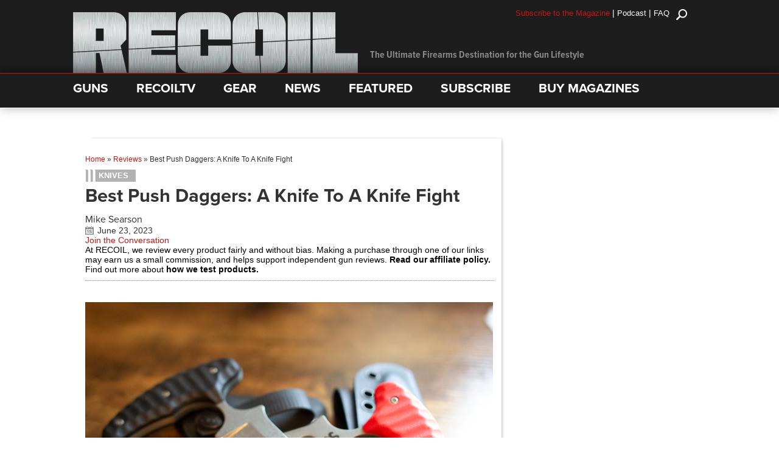

--- FILE ---
content_type: text/html; charset=UTF-8
request_url: https://www.recoilweb.com/best-push-daggers-180473.html
body_size: 58983
content:
<!DOCTYPE html>
<html class="no-js" lang="en-US" id="html" xmlns:og="http://ogp.me/ns#" xmlns:fb="https://www.facebook.com/2008/fbml" itemscope itemtype="http://schema.org/Article">
<head profile="http://gmpg.org/xfn/11">
<!-- Google Tag Manager -->
<script>
 window.dataLayer = window.dataLayer || []; 
(function(w,d,s,l,i){w[l]=w[l]||[];w[l].push({'gtm.start':
new Date().getTime(),event:'gtm.js'});var f=d.getElementsByTagName(s)[0],
j=d.createElement(s),dl=l!='dataLayer'?'&l='+l:'';j.async=true;j.src=
'https://www.googletagmanager.com/gtm.js?id='+i+dl;f.parentNode.insertBefore(j,f);
})(window,document,'script','dataLayer','GTM-NJTSTPW');
dataLayer.push({'pagePostAuthor': 'Mike Searson','event' : 'pageview'});
dataLayer.push({'pageCategory': 'reviews','event' : 'pageview'});
</script>
<!-- End Google Tag Manager -->
	<meta charset="UTF-8">
	<meta http-equiv="X-UA-Compatible" value="IE=9" />
    <meta name="google-site-verification" content="CBC4wNXyySVdDwtKr41ZhsZXwJqOgXoEHMq6l3cmSfs" />
	<meta name="google-site-verification" content="c7X0hftchpqeoNMAGPKz6hcbE4gLNCf2Vz57dRES6nY" />
	
    <meta itemprop="datePublished" content="2023-06-23" />
        <meta itemprop="dateModified" content="2023-06-23">
        <meta itemprop="genre" content="Opinion">
        <meta itemprop="headline" content="Best Push Daggers: A Knife To A Knife Fight">
        <meta itemprop="inLanguage" content="en-US">
        <meta itemprop="Author" content="Mike Searson" />
        <meta itemprop="uploadDate" content="2023-06-23" />
        <meta itemprop="thumbnailUrl" content="https://www.recoilweb.com/wp-content/uploads/2020/09/Knife-Article-Push-Dagger-P1.png" />
        <meta name="viewport" content="width=device-width, initial-scale=1.0, maximum-scale=1.0, user-scalable=0" />
	<title>Best Push Daggers: A Knife To A Knife Fight | RECOIL</title>
		<link rel="shortcut icon" href="https://www.recoilweb.com/favicon.ico?nocache" type="image/x-icon">
	<link rel="apple-touch-icon" href="https://www.recoilweb.com/wp-content/themes/recoilweb/apple-touch-icon.png">
	<link rel="pingback" href="https://www.recoilweb.com/xmlrpc.php">
	<meta name='robots' content='index, follow, max-image-preview:large, max-snippet:-1, max-video-preview:-1' />
	<style>img:is([sizes="auto" i], [sizes^="auto," i]) { contain-intrinsic-size: 3000px 1500px }</style>
	
	<!-- This site is optimized with the Yoast SEO Premium plugin v24.6 (Yoast SEO v26.7) - https://yoast.com/wordpress/plugins/seo/ -->
	<meta name="description" content="Never bring a knife to a gun fight, but that doesn&#039;t mean you should have a knife in your EDC kit. Here are the best Push Daggers!" />
	<link rel="canonical" href="https://www.recoilweb.com/best-push-daggers-180473.html" />
	<meta property="og:locale" content="en_US" />
	<meta property="og:type" content="article" />
	<meta property="og:title" content="Best Push Daggers: A Knife To A Knife Fight" />
	<meta property="og:description" content="Never bring a knife to a gun fight, but that doesn&#039;t mean you should have a knife in your EDC kit. Here are the best Push Daggers!" />
	<meta property="og:url" content="https://www.recoilweb.com/best-push-daggers-180473.html" />
	<meta property="og:site_name" content="Recoil" />
	<meta property="article:publisher" content="https://www.facebook.com/Recoil.gun.lifestyle/" />
	<meta property="article:published_time" content="2023-06-23T16:25:49+00:00" />
	<meta property="article:modified_time" content="2023-06-23T16:25:50+00:00" />
	<meta property="og:image" content="https://www.recoilweb.com/wp-content/uploads/2020/09/Knife-Article-Push-Dagger-P1-675x450.png" />
	<meta property="og:image:width" content="675" />
	<meta property="og:image:height" content="450" />
	<meta property="og:image:type" content="image/png" />
	<meta name="author" content="Mike Searson" />
	<meta name="twitter:label1" content="Written by" />
	<meta name="twitter:data1" content="Mike Searson" />
	<meta name="twitter:label2" content="Est. reading time" />
	<meta name="twitter:data2" content="10 minutes" />
	<script type="application/ld+json" class="yoast-schema-graph">{"@context":"https://schema.org","@graph":[{"@type":"Article","@id":"https://www.recoilweb.com/best-push-daggers-180473.html#article","isPartOf":{"@id":"https://www.recoilweb.com/best-push-daggers-180473.html"},"author":{"name":"Mike Searson","@id":"https://www.recoilweb.com/#/schema/person/55ff541022c2c5312a62e6576846e279"},"headline":"Best Push Daggers: A Knife To A Knife Fight","datePublished":"2023-06-23T16:25:49+00:00","dateModified":"2023-06-23T16:25:50+00:00","mainEntityOfPage":{"@id":"https://www.recoilweb.com/best-push-daggers-180473.html"},"wordCount":1644,"commentCount":0,"image":{"@id":"https://www.recoilweb.com/best-push-daggers-180473.html#primaryimage"},"thumbnailUrl":"https://www.recoilweb.com/wp-content/uploads/2020/09/Knife-Article-Push-Dagger-P1.png","articleSection":["Knives","Reviews"],"inLanguage":"en-US","potentialAction":[{"@type":"CommentAction","name":"Comment","target":["https://www.recoilweb.com/best-push-daggers-180473.html#respond"]}]},{"@type":"WebPage","@id":"https://www.recoilweb.com/best-push-daggers-180473.html","url":"https://www.recoilweb.com/best-push-daggers-180473.html","name":"Best Push Daggers: A Knife To A Knife Fight | RECOIL","isPartOf":{"@id":"https://www.recoilweb.com/#website"},"primaryImageOfPage":{"@id":"https://www.recoilweb.com/best-push-daggers-180473.html#primaryimage"},"image":{"@id":"https://www.recoilweb.com/best-push-daggers-180473.html#primaryimage"},"thumbnailUrl":"https://www.recoilweb.com/wp-content/uploads/2020/09/Knife-Article-Push-Dagger-P1.png","datePublished":"2023-06-23T16:25:49+00:00","dateModified":"2023-06-23T16:25:50+00:00","author":{"@id":"https://www.recoilweb.com/#/schema/person/55ff541022c2c5312a62e6576846e279"},"description":"Never bring a knife to a gun fight, but that doesn't mean you should have a knife in your EDC kit. Here are the best Push Daggers!","breadcrumb":{"@id":"https://www.recoilweb.com/best-push-daggers-180473.html#breadcrumb"},"inLanguage":"en-US","potentialAction":[{"@type":"ReadAction","target":["https://www.recoilweb.com/best-push-daggers-180473.html"]}]},{"@type":"ImageObject","inLanguage":"en-US","@id":"https://www.recoilweb.com/best-push-daggers-180473.html#primaryimage","url":"https://www.recoilweb.com/wp-content/uploads/2020/09/Knife-Article-Push-Dagger-P1.png","contentUrl":"https://www.recoilweb.com/wp-content/uploads/2020/09/Knife-Article-Push-Dagger-P1.png","width":2040,"height":1360,"caption":"Shivworks Push Dagger and Trainer"},{"@type":"BreadcrumbList","@id":"https://www.recoilweb.com/best-push-daggers-180473.html#breadcrumb","itemListElement":[{"@type":"ListItem","position":1,"name":"Home","item":"https://www.recoilweb.com/"},{"@type":"ListItem","position":2,"name":"Reviews","item":"https://www.recoilweb.com/reviews"},{"@type":"ListItem","position":3,"name":"Best Push Daggers: A Knife To A Knife Fight"}]},{"@type":"WebSite","@id":"https://www.recoilweb.com/#website","url":"https://www.recoilweb.com/","name":"Recoil","description":"The Ultimate Gun Lifestyle Magazine","potentialAction":[{"@type":"SearchAction","target":{"@type":"EntryPoint","urlTemplate":"https://www.recoilweb.com/?s={search_term_string}"},"query-input":{"@type":"PropertyValueSpecification","valueRequired":true,"valueName":"search_term_string"}}],"inLanguage":"en-US"},{"@type":"Person","@id":"https://www.recoilweb.com/#/schema/person/55ff541022c2c5312a62e6576846e279","name":"Mike Searson","url":"https://www.recoilweb.com/author/msearson"}]}</script>
	<!-- / Yoast SEO Premium plugin. -->


<link rel='dns-prefetch' href='//www.googletagmanager.com' />
<link rel='dns-prefetch' href='//static.addtoany.com' />
<link rel='dns-prefetch' href='//ajax.googleapis.com' />
<link rel='dns-prefetch' href='//js-sec.indexww.com' />
<link rel='dns-prefetch' href='//s.ntv.io' />
<link rel='dns-prefetch' href='//s7.addthis.com' />
<link rel='dns-prefetch' href='//maxcdn.bootstrapcdn.com' />
<link rel='dns-prefetch' href='//fonts.googleapis.com' />
<link rel="alternate" type="application/rss+xml" title="Recoil &raquo; Feed" href="https://www.recoilweb.com/feed" />
<link rel="alternate" type="application/rss+xml" title="Recoil &raquo; Comments Feed" href="https://www.recoilweb.com/comments/feed" />
    <script type="text/javascript">
        var pbGlobal = pbGlobal || {};
        pbGlobal.pageType = "Article";
    </script> <link rel="alternate" type="application/rss+xml" title="Recoil &raquo; Best Push Daggers: A Knife To A Knife Fight Comments Feed" href="https://www.recoilweb.com/best-push-daggers-180473.html/feed" />
	<script src="https://use.typekit.net/gde5mnj.js"></script>
	<script>try{Typekit.load({ async: true });}catch(e){}</script>
<script type="text/javascript">
/* <![CDATA[ */
window._wpemojiSettings = {"baseUrl":"https:\/\/s.w.org\/images\/core\/emoji\/16.0.1\/72x72\/","ext":".png","svgUrl":"https:\/\/s.w.org\/images\/core\/emoji\/16.0.1\/svg\/","svgExt":".svg","source":{"concatemoji":"https:\/\/www.recoilweb.com\/wp-includes\/js\/wp-emoji-release.min.js"}};
/*! This file is auto-generated */
!function(s,n){var o,i,e;function c(e){try{var t={supportTests:e,timestamp:(new Date).valueOf()};sessionStorage.setItem(o,JSON.stringify(t))}catch(e){}}function p(e,t,n){e.clearRect(0,0,e.canvas.width,e.canvas.height),e.fillText(t,0,0);var t=new Uint32Array(e.getImageData(0,0,e.canvas.width,e.canvas.height).data),a=(e.clearRect(0,0,e.canvas.width,e.canvas.height),e.fillText(n,0,0),new Uint32Array(e.getImageData(0,0,e.canvas.width,e.canvas.height).data));return t.every(function(e,t){return e===a[t]})}function u(e,t){e.clearRect(0,0,e.canvas.width,e.canvas.height),e.fillText(t,0,0);for(var n=e.getImageData(16,16,1,1),a=0;a<n.data.length;a++)if(0!==n.data[a])return!1;return!0}function f(e,t,n,a){switch(t){case"flag":return n(e,"\ud83c\udff3\ufe0f\u200d\u26a7\ufe0f","\ud83c\udff3\ufe0f\u200b\u26a7\ufe0f")?!1:!n(e,"\ud83c\udde8\ud83c\uddf6","\ud83c\udde8\u200b\ud83c\uddf6")&&!n(e,"\ud83c\udff4\udb40\udc67\udb40\udc62\udb40\udc65\udb40\udc6e\udb40\udc67\udb40\udc7f","\ud83c\udff4\u200b\udb40\udc67\u200b\udb40\udc62\u200b\udb40\udc65\u200b\udb40\udc6e\u200b\udb40\udc67\u200b\udb40\udc7f");case"emoji":return!a(e,"\ud83e\udedf")}return!1}function g(e,t,n,a){var r="undefined"!=typeof WorkerGlobalScope&&self instanceof WorkerGlobalScope?new OffscreenCanvas(300,150):s.createElement("canvas"),o=r.getContext("2d",{willReadFrequently:!0}),i=(o.textBaseline="top",o.font="600 32px Arial",{});return e.forEach(function(e){i[e]=t(o,e,n,a)}),i}function t(e){var t=s.createElement("script");t.src=e,t.defer=!0,s.head.appendChild(t)}"undefined"!=typeof Promise&&(o="wpEmojiSettingsSupports",i=["flag","emoji"],n.supports={everything:!0,everythingExceptFlag:!0},e=new Promise(function(e){s.addEventListener("DOMContentLoaded",e,{once:!0})}),new Promise(function(t){var n=function(){try{var e=JSON.parse(sessionStorage.getItem(o));if("object"==typeof e&&"number"==typeof e.timestamp&&(new Date).valueOf()<e.timestamp+604800&&"object"==typeof e.supportTests)return e.supportTests}catch(e){}return null}();if(!n){if("undefined"!=typeof Worker&&"undefined"!=typeof OffscreenCanvas&&"undefined"!=typeof URL&&URL.createObjectURL&&"undefined"!=typeof Blob)try{var e="postMessage("+g.toString()+"("+[JSON.stringify(i),f.toString(),p.toString(),u.toString()].join(",")+"));",a=new Blob([e],{type:"text/javascript"}),r=new Worker(URL.createObjectURL(a),{name:"wpTestEmojiSupports"});return void(r.onmessage=function(e){c(n=e.data),r.terminate(),t(n)})}catch(e){}c(n=g(i,f,p,u))}t(n)}).then(function(e){for(var t in e)n.supports[t]=e[t],n.supports.everything=n.supports.everything&&n.supports[t],"flag"!==t&&(n.supports.everythingExceptFlag=n.supports.everythingExceptFlag&&n.supports[t]);n.supports.everythingExceptFlag=n.supports.everythingExceptFlag&&!n.supports.flag,n.DOMReady=!1,n.readyCallback=function(){n.DOMReady=!0}}).then(function(){return e}).then(function(){var e;n.supports.everything||(n.readyCallback(),(e=n.source||{}).concatemoji?t(e.concatemoji):e.wpemoji&&e.twemoji&&(t(e.twemoji),t(e.wpemoji)))}))}((window,document),window._wpemojiSettings);
/* ]]> */
</script>
<link rel='stylesheet' id='genesis-blocks-style-css-css' href='https://www.recoilweb.com/wp-content/plugins/genesis-blocks/dist/style-blocks.build.css' type='text/css' media='all' />
<style id='wp-emoji-styles-inline-css' type='text/css'>

	img.wp-smiley, img.emoji {
		display: inline !important;
		border: none !important;
		box-shadow: none !important;
		height: 1em !important;
		width: 1em !important;
		margin: 0 0.07em !important;
		vertical-align: -0.1em !important;
		background: none !important;
		padding: 0 !important;
	}
</style>
<link rel='stylesheet' id='wp-block-library-css' href='https://www.recoilweb.com/wp-includes/css/dist/block-library/style.min.css' type='text/css' media='all' />
<style id='classic-theme-styles-inline-css' type='text/css'>
/*! This file is auto-generated */
.wp-block-button__link{color:#fff;background-color:#32373c;border-radius:9999px;box-shadow:none;text-decoration:none;padding:calc(.667em + 2px) calc(1.333em + 2px);font-size:1.125em}.wp-block-file__button{background:#32373c;color:#fff;text-decoration:none}
</style>
<link rel='stylesheet' id='amazon-payments-advanced-blocks-log-out-banner-css' href='https://www.recoilweb.com/wp-content/plugins/woocommerce-gateway-amazon-payments-advanced/build/js/blocks/log-out-banner/style-index.css' type='text/css' media='all' />
<style id='global-styles-inline-css' type='text/css'>
:root{--wp--preset--aspect-ratio--square: 1;--wp--preset--aspect-ratio--4-3: 4/3;--wp--preset--aspect-ratio--3-4: 3/4;--wp--preset--aspect-ratio--3-2: 3/2;--wp--preset--aspect-ratio--2-3: 2/3;--wp--preset--aspect-ratio--16-9: 16/9;--wp--preset--aspect-ratio--9-16: 9/16;--wp--preset--color--black: #000000;--wp--preset--color--cyan-bluish-gray: #abb8c3;--wp--preset--color--white: #ffffff;--wp--preset--color--pale-pink: #f78da7;--wp--preset--color--vivid-red: #cf2e2e;--wp--preset--color--luminous-vivid-orange: #ff6900;--wp--preset--color--luminous-vivid-amber: #fcb900;--wp--preset--color--light-green-cyan: #7bdcb5;--wp--preset--color--vivid-green-cyan: #00d084;--wp--preset--color--pale-cyan-blue: #8ed1fc;--wp--preset--color--vivid-cyan-blue: #0693e3;--wp--preset--color--vivid-purple: #9b51e0;--wp--preset--gradient--vivid-cyan-blue-to-vivid-purple: linear-gradient(135deg,rgba(6,147,227,1) 0%,rgb(155,81,224) 100%);--wp--preset--gradient--light-green-cyan-to-vivid-green-cyan: linear-gradient(135deg,rgb(122,220,180) 0%,rgb(0,208,130) 100%);--wp--preset--gradient--luminous-vivid-amber-to-luminous-vivid-orange: linear-gradient(135deg,rgba(252,185,0,1) 0%,rgba(255,105,0,1) 100%);--wp--preset--gradient--luminous-vivid-orange-to-vivid-red: linear-gradient(135deg,rgba(255,105,0,1) 0%,rgb(207,46,46) 100%);--wp--preset--gradient--very-light-gray-to-cyan-bluish-gray: linear-gradient(135deg,rgb(238,238,238) 0%,rgb(169,184,195) 100%);--wp--preset--gradient--cool-to-warm-spectrum: linear-gradient(135deg,rgb(74,234,220) 0%,rgb(151,120,209) 20%,rgb(207,42,186) 40%,rgb(238,44,130) 60%,rgb(251,105,98) 80%,rgb(254,248,76) 100%);--wp--preset--gradient--blush-light-purple: linear-gradient(135deg,rgb(255,206,236) 0%,rgb(152,150,240) 100%);--wp--preset--gradient--blush-bordeaux: linear-gradient(135deg,rgb(254,205,165) 0%,rgb(254,45,45) 50%,rgb(107,0,62) 100%);--wp--preset--gradient--luminous-dusk: linear-gradient(135deg,rgb(255,203,112) 0%,rgb(199,81,192) 50%,rgb(65,88,208) 100%);--wp--preset--gradient--pale-ocean: linear-gradient(135deg,rgb(255,245,203) 0%,rgb(182,227,212) 50%,rgb(51,167,181) 100%);--wp--preset--gradient--electric-grass: linear-gradient(135deg,rgb(202,248,128) 0%,rgb(113,206,126) 100%);--wp--preset--gradient--midnight: linear-gradient(135deg,rgb(2,3,129) 0%,rgb(40,116,252) 100%);--wp--preset--font-size--small: 13px;--wp--preset--font-size--medium: 20px;--wp--preset--font-size--large: 36px;--wp--preset--font-size--x-large: 42px;--wp--preset--spacing--20: 0.44rem;--wp--preset--spacing--30: 0.67rem;--wp--preset--spacing--40: 1rem;--wp--preset--spacing--50: 1.5rem;--wp--preset--spacing--60: 2.25rem;--wp--preset--spacing--70: 3.38rem;--wp--preset--spacing--80: 5.06rem;--wp--preset--shadow--natural: 6px 6px 9px rgba(0, 0, 0, 0.2);--wp--preset--shadow--deep: 12px 12px 50px rgba(0, 0, 0, 0.4);--wp--preset--shadow--sharp: 6px 6px 0px rgba(0, 0, 0, 0.2);--wp--preset--shadow--outlined: 6px 6px 0px -3px rgba(255, 255, 255, 1), 6px 6px rgba(0, 0, 0, 1);--wp--preset--shadow--crisp: 6px 6px 0px rgba(0, 0, 0, 1);}:where(.is-layout-flex){gap: 0.5em;}:where(.is-layout-grid){gap: 0.5em;}body .is-layout-flex{display: flex;}.is-layout-flex{flex-wrap: wrap;align-items: center;}.is-layout-flex > :is(*, div){margin: 0;}body .is-layout-grid{display: grid;}.is-layout-grid > :is(*, div){margin: 0;}:where(.wp-block-columns.is-layout-flex){gap: 2em;}:where(.wp-block-columns.is-layout-grid){gap: 2em;}:where(.wp-block-post-template.is-layout-flex){gap: 1.25em;}:where(.wp-block-post-template.is-layout-grid){gap: 1.25em;}.has-black-color{color: var(--wp--preset--color--black) !important;}.has-cyan-bluish-gray-color{color: var(--wp--preset--color--cyan-bluish-gray) !important;}.has-white-color{color: var(--wp--preset--color--white) !important;}.has-pale-pink-color{color: var(--wp--preset--color--pale-pink) !important;}.has-vivid-red-color{color: var(--wp--preset--color--vivid-red) !important;}.has-luminous-vivid-orange-color{color: var(--wp--preset--color--luminous-vivid-orange) !important;}.has-luminous-vivid-amber-color{color: var(--wp--preset--color--luminous-vivid-amber) !important;}.has-light-green-cyan-color{color: var(--wp--preset--color--light-green-cyan) !important;}.has-vivid-green-cyan-color{color: var(--wp--preset--color--vivid-green-cyan) !important;}.has-pale-cyan-blue-color{color: var(--wp--preset--color--pale-cyan-blue) !important;}.has-vivid-cyan-blue-color{color: var(--wp--preset--color--vivid-cyan-blue) !important;}.has-vivid-purple-color{color: var(--wp--preset--color--vivid-purple) !important;}.has-black-background-color{background-color: var(--wp--preset--color--black) !important;}.has-cyan-bluish-gray-background-color{background-color: var(--wp--preset--color--cyan-bluish-gray) !important;}.has-white-background-color{background-color: var(--wp--preset--color--white) !important;}.has-pale-pink-background-color{background-color: var(--wp--preset--color--pale-pink) !important;}.has-vivid-red-background-color{background-color: var(--wp--preset--color--vivid-red) !important;}.has-luminous-vivid-orange-background-color{background-color: var(--wp--preset--color--luminous-vivid-orange) !important;}.has-luminous-vivid-amber-background-color{background-color: var(--wp--preset--color--luminous-vivid-amber) !important;}.has-light-green-cyan-background-color{background-color: var(--wp--preset--color--light-green-cyan) !important;}.has-vivid-green-cyan-background-color{background-color: var(--wp--preset--color--vivid-green-cyan) !important;}.has-pale-cyan-blue-background-color{background-color: var(--wp--preset--color--pale-cyan-blue) !important;}.has-vivid-cyan-blue-background-color{background-color: var(--wp--preset--color--vivid-cyan-blue) !important;}.has-vivid-purple-background-color{background-color: var(--wp--preset--color--vivid-purple) !important;}.has-black-border-color{border-color: var(--wp--preset--color--black) !important;}.has-cyan-bluish-gray-border-color{border-color: var(--wp--preset--color--cyan-bluish-gray) !important;}.has-white-border-color{border-color: var(--wp--preset--color--white) !important;}.has-pale-pink-border-color{border-color: var(--wp--preset--color--pale-pink) !important;}.has-vivid-red-border-color{border-color: var(--wp--preset--color--vivid-red) !important;}.has-luminous-vivid-orange-border-color{border-color: var(--wp--preset--color--luminous-vivid-orange) !important;}.has-luminous-vivid-amber-border-color{border-color: var(--wp--preset--color--luminous-vivid-amber) !important;}.has-light-green-cyan-border-color{border-color: var(--wp--preset--color--light-green-cyan) !important;}.has-vivid-green-cyan-border-color{border-color: var(--wp--preset--color--vivid-green-cyan) !important;}.has-pale-cyan-blue-border-color{border-color: var(--wp--preset--color--pale-cyan-blue) !important;}.has-vivid-cyan-blue-border-color{border-color: var(--wp--preset--color--vivid-cyan-blue) !important;}.has-vivid-purple-border-color{border-color: var(--wp--preset--color--vivid-purple) !important;}.has-vivid-cyan-blue-to-vivid-purple-gradient-background{background: var(--wp--preset--gradient--vivid-cyan-blue-to-vivid-purple) !important;}.has-light-green-cyan-to-vivid-green-cyan-gradient-background{background: var(--wp--preset--gradient--light-green-cyan-to-vivid-green-cyan) !important;}.has-luminous-vivid-amber-to-luminous-vivid-orange-gradient-background{background: var(--wp--preset--gradient--luminous-vivid-amber-to-luminous-vivid-orange) !important;}.has-luminous-vivid-orange-to-vivid-red-gradient-background{background: var(--wp--preset--gradient--luminous-vivid-orange-to-vivid-red) !important;}.has-very-light-gray-to-cyan-bluish-gray-gradient-background{background: var(--wp--preset--gradient--very-light-gray-to-cyan-bluish-gray) !important;}.has-cool-to-warm-spectrum-gradient-background{background: var(--wp--preset--gradient--cool-to-warm-spectrum) !important;}.has-blush-light-purple-gradient-background{background: var(--wp--preset--gradient--blush-light-purple) !important;}.has-blush-bordeaux-gradient-background{background: var(--wp--preset--gradient--blush-bordeaux) !important;}.has-luminous-dusk-gradient-background{background: var(--wp--preset--gradient--luminous-dusk) !important;}.has-pale-ocean-gradient-background{background: var(--wp--preset--gradient--pale-ocean) !important;}.has-electric-grass-gradient-background{background: var(--wp--preset--gradient--electric-grass) !important;}.has-midnight-gradient-background{background: var(--wp--preset--gradient--midnight) !important;}.has-small-font-size{font-size: var(--wp--preset--font-size--small) !important;}.has-medium-font-size{font-size: var(--wp--preset--font-size--medium) !important;}.has-large-font-size{font-size: var(--wp--preset--font-size--large) !important;}.has-x-large-font-size{font-size: var(--wp--preset--font-size--x-large) !important;}
:where(.wp-block-post-template.is-layout-flex){gap: 1.25em;}:where(.wp-block-post-template.is-layout-grid){gap: 1.25em;}
:where(.wp-block-columns.is-layout-flex){gap: 2em;}:where(.wp-block-columns.is-layout-grid){gap: 2em;}
:root :where(.wp-block-pullquote){font-size: 1.5em;line-height: 1.6;}
</style>
<link rel='stylesheet' id='poll-maker-ays-css' href='https://www.recoilweb.com/wp-content/plugins/poll-maker/public/css/poll-maker-ays-public.css' type='text/css' media='all' />
<link rel='stylesheet' id='widgetopts-styles-css' href='https://www.recoilweb.com/wp-content/plugins/widget-options/assets/css/widget-options.css' type='text/css' media='all' />
<link rel='stylesheet' id='woocommerce-layout-css' href='https://www.recoilweb.com/wp-content/plugins/woocommerce/assets/css/woocommerce-layout.css' type='text/css' media='all' />
<link rel='stylesheet' id='woocommerce-smallscreen-css' href='https://www.recoilweb.com/wp-content/plugins/woocommerce/assets/css/woocommerce-smallscreen.css' type='text/css' media='only screen and (max-width: 768px)' />
<link rel='stylesheet' id='woocommerce-general-css' href='https://www.recoilweb.com/wp-content/plugins/woocommerce/assets/css/woocommerce.css' type='text/css' media='all' />
<style id='woocommerce-inline-inline-css' type='text/css'>
.woocommerce form .form-row .required { visibility: visible; }
</style>
<link rel='stylesheet' id='normalize-css' href='https://www.recoilweb.com/wp-content/themes/recoilweb/assets/styles/normalize.css' type='text/css' media='all' />
<link rel='stylesheet' id='fancybox-css' href='https://www.recoilweb.com/wp-content/themes/recoilweb/assets/fancybox/jquery.fancybox.css' type='text/css' media='all' />
<link rel='stylesheet' id='font-awesome-css' href='//maxcdn.bootstrapcdn.com/font-awesome/4.6.3/css/font-awesome.min.css' type='text/css' media='all' />
<link rel='stylesheet' id='alfa-slab-one-css' href='//fonts.googleapis.com/css?family=Alfa+Slab+One' type='text/css' media='all' />
<link rel='stylesheet' id='recoil-css' href='https://www.recoilweb.com/wp-content/themes/recoilweb/style.css' type='text/css' media='all' />
<link rel='stylesheet' id='normalize-again-css' href='https://www.recoilweb.com/wp-content/themes/recoilweb/assets/styles/normalize.css' type='text/css' media='all' />
<link rel='stylesheet' id='layout-css' href='https://www.recoilweb.com/wp-content/themes/recoilweb/assets/css/layout.css' type='text/css' media='all' />
<link rel='stylesheet' id='bxslider-css' href='https://www.recoilweb.com/wp-content/themes/recoilweb/assets/js/bxslider/jquery.bxslider.css' type='text/css' media='all' />
<link rel='stylesheet' id='arve-css' href='https://www.recoilweb.com/wp-content/plugins/advanced-responsive-video-embedder/build/main.css' type='text/css' media='all' />
<link rel='stylesheet' id='wp-pagenavi-css' href='https://www.recoilweb.com/wp-content/plugins/wp-pagenavi/pagenavi-css.css' type='text/css' media='all' />
<link rel='stylesheet' id='tablepress-default-css' href='https://www.recoilweb.com/wp-content/plugins/tablepress/css/build/default.css' type='text/css' media='all' />
<link rel='stylesheet' id='addtoany-css' href='https://www.recoilweb.com/wp-content/plugins/add-to-any/addtoany.min.css' type='text/css' media='all' />
<link rel='stylesheet' id='sim_extra_profile_fields-css' href='https://www.recoilweb.com/wp-content/plugins/sim-extra-profile-fields/sim-extra-profile-fields.css' type='text/css' media='all' />
<script type="text/javascript" id="woocommerce-google-analytics-integration-gtag-js-after">
/* <![CDATA[ */
/* Google Analytics for WooCommerce (gtag.js) */
					window.dataLayer = window.dataLayer || [];
					function gtag(){dataLayer.push(arguments);}
					// Set up default consent state.
					for ( const mode of [{"analytics_storage":"denied","ad_storage":"denied","ad_user_data":"denied","ad_personalization":"denied","region":["AT","BE","BG","HR","CY","CZ","DK","EE","FI","FR","DE","GR","HU","IS","IE","IT","LV","LI","LT","LU","MT","NL","NO","PL","PT","RO","SK","SI","ES","SE","GB","CH"]}] || [] ) {
						gtag( "consent", "default", { "wait_for_update": 500, ...mode } );
					}
					gtag("js", new Date());
					gtag("set", "developer_id.dOGY3NW", true);
					gtag("config", "UA-28433573-1", {"track_404":true,"allow_google_signals":true,"logged_in":false,"linker":{"domains":[],"allow_incoming":false},"custom_map":{"dimension1":"logged_in"}});
/* ]]> */
</script>
<script type="text/javascript" id="addtoany-core-js-before">
/* <![CDATA[ */
window.a2a_config=window.a2a_config||{};a2a_config.callbacks=[];a2a_config.overlays=[];a2a_config.templates={};
/* ]]> */
</script>
<script type="text/javascript" defer src="https://static.addtoany.com/menu/page.js" id="addtoany-core-js"></script>
<script type="text/javascript" src="//ajax.googleapis.com/ajax/libs/jquery/1.7.1/jquery.min.js" id="jquery-js"></script>
<script type="text/javascript" defer src="https://www.recoilweb.com/wp-content/plugins/add-to-any/addtoany.min.js" id="addtoany-jquery-js"></script>
<script type="text/javascript" src="https://www.recoilweb.com/wp-content/plugins/woocommerce/assets/js/jquery-blockui/jquery.blockUI.min.js" id="wc-jquery-blockui-js" defer="defer" data-wp-strategy="defer"></script>
<script type="text/javascript" id="wc-add-to-cart-js-extra">
/* <![CDATA[ */
var wc_add_to_cart_params = {"ajax_url":"\/wp-admin\/admin-ajax.php","wc_ajax_url":"\/?wc-ajax=%%endpoint%%","i18n_view_cart":"View cart","cart_url":"https:\/\/www.recoilweb.com\/cart","is_cart":"","cart_redirect_after_add":"yes"};
/* ]]> */
</script>
<script type="text/javascript" src="https://www.recoilweb.com/wp-content/plugins/woocommerce/assets/js/frontend/add-to-cart.min.js" id="wc-add-to-cart-js" defer="defer" data-wp-strategy="defer"></script>
<script type="text/javascript" src="https://www.recoilweb.com/wp-content/plugins/woocommerce/assets/js/js-cookie/js.cookie.min.js" id="wc-js-cookie-js" defer="defer" data-wp-strategy="defer"></script>
<script type="text/javascript" id="woocommerce-js-extra">
/* <![CDATA[ */
var woocommerce_params = {"ajax_url":"\/wp-admin\/admin-ajax.php","wc_ajax_url":"\/?wc-ajax=%%endpoint%%","i18n_password_show":"Show password","i18n_password_hide":"Hide password"};
/* ]]> */
</script>
<script type="text/javascript" src="https://www.recoilweb.com/wp-content/plugins/woocommerce/assets/js/frontend/woocommerce.min.js" id="woocommerce-js" defer="defer" data-wp-strategy="defer"></script>
<script type="text/javascript" src="https://www.recoilweb.com/wp-content/plugins/woocommerce/assets/js/jquery-cookie/jquery.cookie.min.js" id="wc-jquery-cookie-js" defer="defer" data-wp-strategy="defer"></script>
<script type="text/javascript" src="https://www.recoilweb.com/wp-content/themes/recoilweb/assets/scripts/libraries/modernizr-2.5.2.js" id="modernizr-js"></script>
<script type="text/javascript" src="//ajax.googleapis.com/ajax/libs/jqueryui/1.8.21/jquery-ui.min.js" id="jquery-ui-js"></script>
<script type="text/javascript" src="https://www.recoilweb.com/wp-content/themes/recoilweb/assets/js/recoil.js" id="recoil-js"></script>
<script type="text/javascript" src="https://www.recoilweb.com/wp-content/themes/recoilweb/assets/js/bxslider/jquery.bxslider.min.js" id="bxslider-js"></script>
<script type="text/javascript" src="https://www.recoilweb.com/wp-content/themes/recoilweb/assets/scripts/libraries/selectivizr-1.0.2.min.js" id="selectivizr-js"></script>
<script type="text/javascript" src="//js-sec.indexww.com/ht/ls-tenauto.js" id="tenauto-js"></script>
<script type="text/javascript" src="https://www.recoilweb.com/wp-content/themes/recoilweb/assets/js/newsletter-signup.js" id="newsletter-js"></script>
<script type="text/javascript" src="//s7.addthis.com/js/300/addthis_widget.js#pubid=ra-534c30ba6baf2500" id="addthis-js"></script>

<!-- Google tag (gtag.js) snippet added by Site Kit -->
<!-- Google Analytics snippet added by Site Kit -->
<script type="text/javascript" src="https://www.googletagmanager.com/gtag/js?id=G-41G7SE0G2K" id="google_gtagjs-js" async></script>
<script type="text/javascript" id="google_gtagjs-js-after">
/* <![CDATA[ */
window.dataLayer = window.dataLayer || [];function gtag(){dataLayer.push(arguments);}
gtag("set","linker",{"domains":["www.recoilweb.com"]});
gtag("js", new Date());
gtag("set", "developer_id.dZTNiMT", true);
gtag("config", "G-41G7SE0G2K", {"googlesitekit_post_author":"Mike Searson"});
/* ]]> */
</script>
<link rel="https://api.w.org/" href="https://www.recoilweb.com/wp-json/" /><link rel="alternate" title="JSON" type="application/json" href="https://www.recoilweb.com/wp-json/wp/v2/posts/180473" /><link rel="EditURI" type="application/rsd+xml" title="RSD" href="https://www.recoilweb.com/xmlrpc.php?rsd" />
<meta name="generator" content="WordPress 6.8.2" />
<meta name="generator" content="WooCommerce 10.4.3" />
<link rel='shortlink' href='https://www.recoilweb.com/?p=180473' />
<link rel="alternate" title="oEmbed (JSON)" type="application/json+oembed" href="https://www.recoilweb.com/wp-json/oembed/1.0/embed?url=https%3A%2F%2Fwww.recoilweb.com%2Fbest-push-daggers-180473.html" />
<link rel="alternate" title="oEmbed (XML)" type="text/xml+oembed" href="https://www.recoilweb.com/wp-json/oembed/1.0/embed?url=https%3A%2F%2Fwww.recoilweb.com%2Fbest-push-daggers-180473.html&#038;format=xml" />

<!--Not using cache--><meta name="generator" content="Site Kit by Google 1.170.0" /><!-- Prebid Loader -->
<script src="/wp-content/themes/recoilweb/js/prebid10.19.0-exads.js"></script>
<!-- End Prebid Loader -->
<!-- ahrefs Loader -->
<script src="https://analytics.ahrefs.com/analytics.js" data-key="W45bltwhLSRBaR6K4Teltw" async></script>
<!-- End ahrefs Loader -->	<noscript><style>.woocommerce-product-gallery{ opacity: 1 !important; }</style></noscript>
	    <script async id="ebx" src="//applets.ebxcdn.com/ebx.js"></script>
    		<style type="text/css" id="wp-custom-css">
			.gallery-indexing{
	display:none;
}
.header-promo-ad-area{display:block!important;margin-bottom:1em}		</style>
			<script>
		// Load GPT asynchronously
		var googletag = googletag || {};
		googletag.cmd = googletag.cmd || [];
		(function() {
		var gads = document.createElement('script');
		gads.async = true;
		gads.type="text/javascript";
		var useSSL = 'https:' == document.location.protocol;
		gads.src = (useSSL ? 'https:' : 'http:') +
		'//www.googletagservices.com/tag/js/gpt.js';
		var node = document.getElementsByTagName('script')[0];
		node.parentNode.insertBefore(gads, node);
		})();
		var refreshAdSlots=new Array();
		
		if(!window.dartentryval)
			window.dartentryval = "false";
			var kval = "";
			var kuser = "";
			if(typeof Krux != "undefined") {
				kval = Krux.segments;
				kuser = Krux.user;
			}

		
		var ad_gpt_str = "recoil___";

        // check for dyn key
        if (typeof dynVal === "undefined") {
            var field = "dyn";
            var dynVal = "";
            var query = window.location.search.substring(1);
            var dynvars = query.split("&");
            for (var i=0;i<dynvars.length;i++) {
                var pair = dynvars[i].split("=");
                if(pair[0] == field){
                    dynVal = pair[1];
                    break;
                }
            }
        }
console.log("entry: "+window.dartentryval);
		googletag.cmd.push(function(){
			googletag.pubads()
				.setTargeting("remnant","no")
				.setTargeting("targeted_ad_unit","recoil_")
				.setTargeting("category","recoil_")
				.setTargeting("sect","recoil_")
				.setTargeting("subs","")
				.setTargeting("subss","")
				.setTargeting("k","")
				.setTargeting("kw","")
				.setTargeting("page","")
				.setTargeting("site","recoil.sorc.com")
				.setTargeting("cpo","false")
				.setTargeting("chan","autos")
				.setTargeting("entry",window.dartentryval)
				.setTargeting("ksg",kval)
				.setTargeting("kuid",kuser);
            if(typeof dynVal !== "undefined" && dynVal !== "") googletag.pubads().setTargeting("dyn", dynVal);
			googletag.pubads().set("adsense_background_color", "FFFFFF");
			googletag.pubads().collapseEmptyDivs();
			googletag.pubads().enableSingleRequest();
			googletag.enableServices();
		});
        /*jQuery(document).on("tenAds.adsInitialized",function(){
            if(typeof proximicSegmentData !== "undefined" && proximicSegmentData.length > 0) {
                googletag.cmd.push(function(){ googletag.pubads().setTargeting("proximic_segment", proximicSegmentData); });
            }
        });*/

	
	</script>
<style>
.ai-viewports                 {--ai: 1;}
.ai-viewport-3                { display: none !important;}
.ai-viewport-2                { display: none !important;}
.ai-viewport-1                { display: inherit !important;}
.ai-viewport-0                { display: none !important;}
@media (min-width: 768px) and (max-width: 979px) {
.ai-viewport-1                { display: none !important;}
.ai-viewport-2                { display: inherit !important;}
}
@media (max-width: 767px) {
.ai-viewport-1                { display: none !important;}
.ai-viewport-3                { display: inherit !important;}
}
</style>
<script>
  window.googletag = window.googletag || {cmd: []};
  googletag.cmd.push(function() {
	var banner_mapping_top = googletag.sizeMapping().addSize([980, 690], [728, 90]).addSize([640, 480], [468, 60]).addSize([0, 0], [320, 50]).build();
	var banner_mapping = googletag.sizeMapping().addSize([980, 690], [728, 90]).addSize([640, 480], [468, 60]).addSize([0, 0], [300, 250]).build();
	var banner_mapping_top_banner = googletag.sizeMapping().addSize([980, 600], [[970, 250], [970, 90]]).addSize([738, 600], [728, 90]).addSize([0, 0], []).build();
  
    googletag.pubads().enableSingleRequest();
    googletag.pubads().collapseEmptyDivs();
    googletag.enableServices();
  });
</script>	<script src="https://www.google.com/recaptcha/api.js" async defer></script>
	<script>
        $.noConflict();
		//free download captcha & processing
		function onSubmitFree() {	
			event.preventDefault();
			var process = false;
			var err = jQuery('#err').val();
			var postData = jQuery( '#free-download' ).serialize();
			jQuery('#loadingAjax').show();
			jQuery.post( "https://www.recoilweb.com/wp-admin/admin-post.php", postData + "&action=recaptcha", function( data ) {				
			   if (data==="Success"){
				jQuery.post( "https://www.recoilweb.com/wp-admin/admin-post.php", postData + "&action=drip_process", function( data ) {
				   //console.log(data);
				   window.location = data;
				});
			   }else{
			console.log("not recaptcha");
			window.location = data;
		}	
			});
       }
	</script>	
	<link href="https://plus.google.com/101221385087846295217" rel="publisher" />
	<!--<script type="text/javascript" src="https://a.postrelease.com/serve/load.js?async=true"></script>-->

<!-- Evidon -->
<script type="text/javascript">
    /*(function (id) {
        function append(scriptid, url, async) {
            var d = document, sn = 'script', f = d.getElementsByTagName(sn)[0];
            if (!f) f = d.head;
            var s = d.createElement(sn);
            s.async = true;
            s.id = scriptid;
            s.src = url;
            f.parentNode.insertBefore(s, f);
        }

        function getRootDomain() {
            var parts = window.location.hostname.split('.');
            if (parts.length === 2) rootDomain = parts[0];
            else if (parts.length > 2) {
              // see if the next to last value is a common tld
              var part = parts[parts.length - 2];
              if (part === 'com' || part === 'co') {
                rootDomain = parts[parts.length - 3]; // go back one more
              }
              else {
                rootDomain = part;
              }
            }

          return rootDomain;
        }

        window.evidon = {};
        window.evidon.id = id;
        var cdn = '//c.evidon.com/', rootDomain = getRootDomain(), noticecdn = cdn + 'sitenotice/';
        append('evidon-notice', noticecdn + 'evidon-sitenotice-tag.js', false);
        append('evidon-location', cdn + 'geo/country.js', true);
        append('evidon-themes', noticecdn + id + '/snthemes.js', true);
        if (rootDomain) append('evidon-settings', noticecdn + id + '/' + rootDomain + '/settings.js', true);

        window.evidon.priorConsentCallback = function () {
            // add the tags which need to wait for prior consent
            // here.  This should be all your advertising tags and
            // probably most of your social and tracking tags.
        }

        window.evidon.closeCallback = function () {
            // this is executed if the user closed a UI element without either Accepting (providing consent)
            // or Declining (declining to provide consent).
        }

        window.evidon.consentWithdrawnCallback = function () {
            // this is exeucted if the user withdraws consent and elects to
            // no longer allow technologies to run on the site.
        }

        window.evidon.consentDeclinedCallback = function () {
            // this is executed if the user explicitly declines giving consent by
            // using a Decline button
        }
    })(5484);*/
</script>

<!-- Begin comScore Tag -->
<script>
  var _comscore = _comscore || [];
  _comscore.push({ c1: "2", c2: "6034985" });
  (function() {
    var s = document.createElement("script"), el = document.getElementsByTagName("script")[0]; s.async = true;
    s.src = (document.location.protocol == "https:" ? "https://sb" : "https://b") + ".scorecardresearch.com/beacon.js";
    el.parentNode.insertBefore(s, el);
  })();
</script>
<noscript>
  <img src="https://b.scorecardresearch.com/p?c1=2&c2=6034985&cv=2.0&cj=1" />
</noscript>
<!-- End comScore Tag -->

<script type="text/javascript">
    window.createCookie = function(name,value,days) {
        var expires = '';
        if (days) {
            var date = new Date();
            date.setTime(date.getTime()+(days*24*60*60*1000));
            expires = "; expires="+date.toGMTString();
        } else {
            expires = "";
        }
        document.cookie = name+"="+value+expires+"; path=/";
    }

    window.readCookie = function(name) {
        var nameEQ = name + "=";
        var ca = document.cookie.split(';');
        for(var i=0;i < ca.length;i++) {
            var c = ca[i];
            while (c.charAt(0)==' ') c = c.substring(1,c.length);
            if (c.indexOf(nameEQ) == 0) return c.substring(nameEQ.length,c.length);
        }
        return null;
    }

    window.eraseCookie = function(name) {
        window.createCookie(name,"",-1);
    }

    if (window.readCookie('darkness') != null) {
        document.getElementsByTagName('body')[0].className+=' darkness';
    }
</script>
<style>
/* temp banner */
.temp_banner_mobile{
	display:none;
}
.temp_banner{
	box-sizing: border-box;
	max-width:100vw;
	height:100px;
	background-color:#000;
	color:#fff;
	width:100%;
	float:left;
	text-align:center;
	margin-bottom:14px;
	padding-left:0;
}
.temp_banner img,.temp_banner_mobile img{
	margin:0 auto;
}

.temp_banner a,.temp_banner_mobile a{
	display:block;
	float:none;
	width: 100%;
    text-align: center;
}
@media (max-width: 800px) {
	/* temp banner */
	.temp_banner{	
		padding-left:0;	
		width:100%;
		float:left;
	}
	.temp_banner p{		
		height:100px;
		width:100%;
		padding:12px 100px 6px 6px;
		display:block;
		background-repeat:no-repeat;
		background-size:contain;
		background-position:right top;		
	}
}
@media (max-width: 500px) {    	
	/* temp banner */
	.temp_banner{	
		padding-left:0;	
		width:100%;
		float:left;
		display:none;
	}
	.temp_banner_mobile{	
		padding-left:0;	
		width:100%;
		float:left;
		display:block;
	}
}	
</style>
</head>
<body class="wp-singular post-template-default single single-post postid-180473 single-format-standard wp-theme-recoilweb theme-recoilweb woocommerce-no-js metaslider-plugin chrome osx" >
<!--<div class="temp_banner">
	<a href="https://www.recoilweb.com/censorthis">
		<img src="/wp-content/themes/recoilweb/images/110-RECOIL-Censorthis-728x90.jpg"/>
	</a>	
</div>
<div class="temp_banner_mobile">
	<a href="https://www.recoilweb.com/censorthis">
		<img src="/wp-content/themes/recoilweb/images/110-RECOIL-Censorthis-400x150.jpg"/>
	</a>	
</div>-->
<!-- Google Tag Manager (noscript) -->
<noscript><iframe src="https://www.googletagmanager.com/ns.html?id=GTM-NJTSTPW"
height="0" width="0" style="display:none;visibility:hidden"></iframe></noscript>
<!-- End Google Tag Manager (noscript) -->
    <div class="dart_ad site-header-ad-mobile show-on-mobile">
        <div id="gpt-ad-slot-promo-header-mobile" class="dart_ad"></div>
        <script>
            jQuery(document).on("tenAds.adsInitialized", function() {
                googletag.cmd.push(function(){
                    promoheadermobilerefresh = googletag.defineSlot('/205002847/Recoil_Mobile_Takeover', [[400, 150], [350, 150]], 'gpt-ad-slot-promo-header-mobile').addService(googletag.pubads());
                });
            });
            jQuery( document ).ready(function() {
                jQuery(document).on("tenAds.adsDefined",function(){                                 
                        googletag.cmd.push(function() { 
                            googletag.display('gpt-ad-slot-promo-header-mobile');
                        });
                });
            });
        </script></div>	
    <header id="global-header" itemscope itemtype="https://schema.org/WPHeader">
        <div class="container" id="branding">

            <div class="logo" itemscope itemtype="https://schema.org/Organization">
                <a href="https://www.recoilweb.com/" title="RECOIL Gun Magazine" itemprop="url">
                <picture itemprop="logo">
<source type="image/webp" srcset="https://www.recoilweb.com/wp-content/themes/recoilweb/assets/images/logo.png.webp"/>
<img src="https://www.recoilweb.com/wp-content/themes/recoilweb/assets/images/logo.png" alt="Recoil Magazine" itemprop="logo"/>
</picture>

                </a>
            </div>
            <div id="tagline" class="hide-on-mobile">
			<p>The Ultimate Firearms Destination for the Gun Lifestyle</p>            </div>
            <div class="search-signup-section hide-on-mobile">
             <div class="search-icon"></div>
                <div class="signup">
                    <a href="https://recoilmagazineservice.com/customer/subscribePD.php" class="red-link menu-link main-menu-link" target="_blank" itemprop="url">Subscribe to the Magazine</a><span style="color:#fff;"> | <a href="https://podcast.recoilweb.com/" target="_blank" class="menu-link main-menu-link" itemprop="url">Podcast</a><span style="color:#fff;"> | </span><a href="/frequently-asked-questions" class="menu-link main-menu-link" itemprop="url">FAQ</a><!--<span style="color:#fff;"> | </span><a title="My Profile" data-dialog="sso-update" href="#" class="button-link jr-dialog editprofile" ></a>-->
					                </div>
                <div class="hide-on-mobile" id="desktop-search">
                    <div class="arrow-up"></div>
                    <form action="https://www.recoilweb.com/"  method="get" id="recoil_search">
                        <!--<input type="text" name="q" placeholder="Search Recoil" id="nav-search">
                        <input type="hidden" name="s" value="search-page" id="force-search">-->
						<input type="text" name="s" placeholder="Search Recoil" id="nav-search">
						<div class="nav-search-close">						
						<picture onclick="javascript:jQuery(&#039;#nav-search&#039;).val(&#039;&#039;);">
<source type="image/webp" srcset="https://www.recoilweb.com/wp-content/themes/recoilweb/assets/images/icon-close.png.webp"/>
<img src="https://www.recoilweb.com/wp-content/themes/recoilweb/assets/images/icon-close.png" alt="reset" onclick="javascript:jQuery(&#039;#nav-search&#039;).val(&#039;&#039;);"/>
</picture>

						</div>
						<span id="search_error" class="hide">No space and special characters allowed.</span>
                    </form>
                </div>                
            </div>
            <!-- <div class="search-icon"></div> -->

            <div class="show-on-mobile" id="menu-btn"></div>
        </div>
        <nav id="global-nav" itemscope itemtype="https://schema.org/SiteNavigationElement">
            <div class="container">
                <ul class="top-nav">
                    <li id="nav-menu-item-39861" class="header-nav-item main-menu-item  menu-item-even menu-item-depth-0 menu-item menu-item-type-taxonomy menu-item-object-category"><a title="Guns" href="https://www.recoilweb.com/guns" class="menu-link main-menu-link" itemprop="url"><span itemprop="name">Guns</span></a></li>
<li id="nav-menu-item-44313" class="header-nav-item main-menu-item  menu-item-even menu-item-depth-0 menu-item menu-item-type-custom menu-item-object-custom"><a title="RECOILtv" href="https://recoil.tv" class="menu-link main-menu-link" itemprop="url"><span itemprop="name">RECOILtv</span></a></li>
<li id="nav-menu-item-39857" class="header-nav-item main-menu-item  menu-item-even menu-item-depth-0 menu-item menu-item-type-taxonomy menu-item-object-category"><a title="Gear" href="https://www.recoilweb.com/gear" class="menu-link main-menu-link" itemprop="url"><span itemprop="name">Gear</span></a></li>
<li id="nav-menu-item-131039" class="header-nav-item main-menu-item  menu-item-even menu-item-depth-0 menu-item menu-item-type-taxonomy menu-item-object-category"><a href="https://www.recoilweb.com/news" class="menu-link main-menu-link" itemprop="url"><span itemprop="name">News</span></a></li>
<li id="nav-menu-item-158688" class="header-nav-item main-menu-item  menu-item-even menu-item-depth-0 menu-item menu-item-type-custom menu-item-object-custom menu-item-has-children"><a href="#" class="menu-link main-menu-link" itemprop="url"><span itemprop="name">Featured</span></a><span class='nav_arrow_area'><span class='showarrow' id='nav-menu-item-158688'></span></span>
<ul class="sub-menu menu-odd  menu-depth-1">
	<li id="nav-menu-item-190493" class="header-nav-item sub-menu-item  menu-item-odd menu-item-depth-1 menu-item menu-item-type-post_type menu-item-object-page"><a href="https://www.recoilweb.com/12-days-of-christmas-giveaways" class="menu-link sub-menu-link" itemprop="url"><span itemprop="name">12 Days of Christmas Giveaways</span></a></li>
	<li id="nav-menu-item-176282" class="header-nav-item sub-menu-item  menu-item-odd menu-item-depth-1 menu-item menu-item-type-custom menu-item-object-custom"><a href="https://canconevent.com" class="menu-link sub-menu-link" itemprop="url"><span itemprop="name">CANCON RANGE DAY</span></a></li>
	<li id="nav-menu-item-160272" class="header-nav-item sub-menu-item  menu-item-odd menu-item-depth-1 menu-item menu-item-type-custom menu-item-object-custom"><a href="https://www.recoilweb.com/contests" class="menu-link sub-menu-link" itemprop="url"><span itemprop="name">Contests</span></a></li>
	<li id="nav-menu-item-176152" class="header-nav-item sub-menu-item  menu-item-odd menu-item-depth-1 menu-item menu-item-type-custom menu-item-object-custom"><a href="https://podcast.recoilweb.com/" class="menu-link sub-menu-link" itemprop="url"><span itemprop="name">RECOIL LIVE Podcast</span></a></li>
	<li id="nav-menu-item-152353" class="header-nav-item sub-menu-item  menu-item-odd menu-item-depth-1 menu-item menu-item-type-custom menu-item-object-custom"><a href="https://www.recoilweb.com/free-target-pack?path=2" class="menu-link sub-menu-link" itemprop="url"><span itemprop="name">FREE Printable Targets</span></a></li>
	<li id="nav-menu-item-152352" class="header-nav-item sub-menu-item  menu-item-odd menu-item-depth-1 menu-item menu-item-type-custom menu-item-object-custom"><a href="https://www.recoilweb.com/free-issue-recoil-concealment?path=2" class="menu-link sub-menu-link" itemprop="url"><span itemprop="name">FREE Concealment Issue</span></a></li>
	<li id="nav-menu-item-158689" class="header-nav-item sub-menu-item  menu-item-odd menu-item-depth-1 menu-item menu-item-type-custom menu-item-object-custom"><a href="https://www.recoilweb.com/american-made-guns-and-gear/#MUSA" class="menu-link sub-menu-link" itemprop="url"><span itemprop="name">Made in the USA</span></a></li>
	<li id="nav-menu-item-129538" class="header-nav-item sub-menu-item  menu-item-odd menu-item-depth-1 menu-item menu-item-type-taxonomy menu-item-object-category"><a href="https://www.recoilweb.com/girls" class="menu-link sub-menu-link" itemprop="url"><span itemprop="name">Going Hot</span></a></li>
</ul>
</li>
<li id="nav-menu-item-153713" class="header-nav-item main-menu-item  menu-item-even menu-item-depth-0 menu-item menu-item-type-custom menu-item-object-custom menu-item-has-children"><a href="#" class="menu-link main-menu-link" itemprop="url"><span itemprop="name">Subscribe</span></a><span class='nav_arrow_area'><span class='showarrow' id='nav-menu-item-153713'></span></span>
<ul class="sub-menu menu-odd  menu-depth-1">
	<li id="nav-menu-item-168829" class="header-nav-item sub-menu-item  menu-item-odd menu-item-depth-1 menu-item menu-item-type-custom menu-item-object-custom"><a href="https://www.recoilweb.com/newsletter-signup" class="menu-link sub-menu-link" itemprop="url"><span itemprop="name">Email Newsletter</span></a></li>
	<li id="nav-menu-item-153714" class="header-nav-item sub-menu-item  menu-item-odd menu-item-depth-1 menu-item menu-item-type-custom menu-item-object-custom"><a href="https://recoilmagazineservice.com/customer/subscribePD.php" class="menu-link sub-menu-link" itemprop="url"><span itemprop="name">Recoil Magazine</span></a></li>
	<li id="nav-menu-item-153715" class="header-nav-item sub-menu-item  menu-item-odd menu-item-depth-1 menu-item menu-item-type-custom menu-item-object-custom"><a href="https://offgridmagazineservice.com/customer/subscribePD.php" class="menu-link sub-menu-link" itemprop="url"><span itemprop="name">Offgrid Magazine</span></a></li>
	<li id="nav-menu-item-153716" class="header-nav-item sub-menu-item  menu-item-odd menu-item-depth-1 menu-item menu-item-type-custom menu-item-object-custom"><a href="https://concealmentmagazineservice.com/customer/subscribePD.php" class="menu-link sub-menu-link" itemprop="url"><span itemprop="name">Concealment Magazine</span></a></li>
</ul>
</li>
                                        <li id="magazine_menu">											
						<a
                            href="#"
                            							title="Magazine" 
							href="/magazine/recoil-60" 
							itemprop="url">
							<span itemprop="name">Buy Magazines</span>
                        </a>
							
                        <ul><li><a itemprop="url" href="/recoil-magazine/" title="Recoil Magazine"><span itemprop="name">Recoil</span></a></li><li><a itemprop="url" href="/carnivore-magazine/" title="Carnivore Magazine"><span itemprop="name">Carnivore</span></a></li><li><a itemprop="url" href="/concealment-magazine-2/" title="Concealment Magazine"><span itemprop="name">Concealment</span></a></li></ul>                    </li>
                   
                    <li class="show-on-mobile">
					<a id="js-janrain-signin-mobile" href="#" class="jr-dialog clr1 no_u sz12 login" rel="nofollow" title="Sign Up / Log In">Sign Up / Log In</a>                </ul>
                <div class="clear"></div>
                <div class="after-nav">
                    <div class="search input show-on-mobile">
                        <form action="https://www.recoilweb.com/"  method="get" id="recoil_mobile_search">
                            <input type="text" name="s" placeholder="Search Recoil"  id="nav-search">
                            <div class="search-icon"></div>
							<span id="search_error" class="hide">No space and special characters allowed.</span>
                        </form>
                    </div>
                    <div class="show-on-mobile obfuscatable social-icons">
                        <div class="social-icons-container">
                            <a target="_blank" href="https://www.facebook.com/Recoil.gun.lifestyle"><div class="sm-icon" id="facebook"></div></a>
                            <a target="_blank" href="https://instagram.com/recoilmagazine"><div class="sm-icon" id="instagram"></div></a>
                            <a target="_blank" href="https://www.youtube.com/RECOILweb"><div class="sm-icon" id="youtube"></div></a>
                            <a target="_blank" href="https://recoilweb.tumblr.com"><div class="sm-icon" id="tumblr"></div></a>
                            <a target="_blank" href="https://twitter.com/RecoilMag"><div class="sm-icon" id="twitter"></div></a> 
                            <div class="clear"></div>
                        </div>
                    </div>
                    <ul class="show-on-mobile obfuscatable" id="footer-in-nav">
                        <li class="footer-item"><a title="About us" href="/about">About us</a></li>
                        <li class="footer-item"><a title="Subscriber Services" rel="nofollow" href="https://rec.pcdfusion.com/pcd/CustomerSupport/App/14946" target="_blank" >Subscriber Services</a></li>
                        <li class="footer-item"><a title="Media Kit" href="mailto:gcastle@recoilweb.com" target="_blank" >Media Kit</a></li>

						<li class="footer-item"><a title="Privacy Policy" rel="nofollow" target="_blank" href="/privacy/" target="_blank" >Privacy Policy</a></li>
						<li class="footer-item"><a title="Purchase" href="https://subscriptions.recoilweb.com/pcd/Order?iKey=I**ORD" >Purchase</a></li>
                        <li class="footer-item"><a title="Terms of Use" rel="nofollow" target="_blank" href="/terms/">Terms of Use</a></li>
                    </ul>
                    <div class="clear"></div>
                    <div class="copyright show-on-mobile">
					<div class="sim-logo"> <span class="logo"></span> 
    <p>&copy; 2026 <a title="Recoil Magazine" href="https://www.recoilweb.com/">Recoil Magazine </a>
        <br />  Caribou Media West, LLC 
        <br />   All rights reserved. UON-RECOILWEBCOM-LIVE-PROD 
    </p></div>
                    <div class="clear"></div>
                </div>
            </div>
        </nav>
    </header>
	
		<div id="gutters-ad" class="dart_ad hide-on-mobile"></div>
		<script>
            jQuery(document).on("tenAds.adsInitialized", function() {				
                googletag.cmd.push(function() {
                    guttersidrefresh = googletag.defineSlot('/205002847/Recoil_Home_SideRails', [1920, 1200] ,'gutters-ad')
                    .addService(googletag.pubads());
                });
            });
            jQuery( document ).ready(function() {
                jQuery(document).on("tenAds.adsDefined",function(){        			
                        googletag.cmd.push(function() { 
                            googletag.display('gutters-ad');
                        });
                });
            });
		</script><div class='gutter-ad-page-container'>	<div class='header-promo-ad-area' class="hide-on-mobile"><div class='container'>
		<div id="gpt-ad-slot-promo-header" class="dart_ad hide-on-mobile"></div>
		<script>
            jQuery(document).on("tenAds.adsInitialized", function() {
                googletag.cmd.push(function(){
                    promoheaderefresh = googletag.defineSlot('/205002847/Recoil_Home_TopRail',[1040,200],'gpt-ad-slot-promo-header')
                    .addService(googletag.pubads());
                });
            });
            jQuery( document ).ready(function() {
                jQuery(document).on("tenAds.adsDefined",function(){                    
                        googletag.cmd.push(function() { 
                            googletag.display('gpt-ad-slot-promo-header');
                        });
                });
            });
		</script></div></div> 			<div class="ads-social-container">
			<div class="ads-container">
				<div class="dart_ad ad" style="text-align: center"><div id="Recoil_Home_TopBanner-0" class="ad-320x50" style="min-width:320px; min-height:50px;"></div><script>
                window.AD_SLOTS = window.AD_SLOTS || [];
                window.AD_SLOTS.push({
                    code: "Recoil_Home_TopBanner-0",
                    path: "/205002847/Recoil_Home_TopBanner",
                    sizes: [[320,50],[728,90],[970,90]],
                    bidder: { bidder: "exads", params: { placementId: "EXADS_PLACEMENT_ID" } }
                });
            </script></div>
			</div>
		</div>	
	    <div class="mobile-tagline show-on-mobile">
        <p>The Ultimate Firearms Destination for the Gun Lifestyle</p>
    </div>
	<div class="clear"></div>
			<div class="show-on-mobile">
            <div class="dart_ad" style="text-align: center; margin-top: 5px"><div id="Recoil_Home_TopBanner-1" class="ad-320x50" style="min-width:320px; min-height:50px;"></div><script>
                window.AD_SLOTS = window.AD_SLOTS || [];
                window.AD_SLOTS.push({
                    code: "Recoil_Home_TopBanner-1",
                    path: "/205002847/Recoil_Home_TopBanner",
                    sizes: [[320,50]],
                    bidder: { bidder: "exads", params: { placementId: "EXADS_PLACEMENT_ID" } }
                });
            </script></div>
	</div>		
		    <div class="background-container">
        <div class="main-container mobile-home-container hpContentPadding">
<p id="breadcrumbs" ><span><span><a href="https://www.recoilweb.com/">Home</a></span> » <span><a href="https://www.recoilweb.com/reviews">Reviews</a></span> » <span class="breadcrumb_last" aria-current="page">Best Push Daggers: A Knife To A Knife Fight</span></span></p><div class="clear"></div>

<div class="page-content clearfix">
	<div class="articles-container" itemscope itemtype="schema.org/WebPageElement">
		<div class="carbon-border-top"></div>
		<div class="single-article">
	
<article class="post clearfix"  id="post-180473">
	<div class="article-details article-new-left">
						<div class="article-category hide-on-mobile">
		    <div class="category-rail">
		        <span class="rail-bottom"></span>
		        <a href="https://www.recoilweb.com/knives" title="Knives">Knives</a>
		        <span class="rail-tip"></span>
		    </div>
		    <div class="clear"></div>
		</div>
		<div class="clear"></div>
				<h1 itemprop="name" class="article-title">Best Push Daggers: A Knife To A Knife Fight</h1>
		<div class="article-details">
			<div class="author-image">
							</div>
			<div class="float-right">
				<div class="byline">
					<span itemprop="author"><a href="https://www.recoilweb.com/author/msearson" title="Posts by Mike Searson" rel="author">Mike Searson</a></span>
				</div>
											<div class="article-date">
									June 23, 2023							</div>
									<div class="comment_count">
					<a href="#respond">Join the Conversation</a>				</div>
			</div>
		</div>

		<div class="clear"></div>
				<!-- Affiliate Disclaimer SHAY -->
				<div class="affiliate_disclosure">At RECOIL, we review every product fairly and without bias. Making a purchase through one of our links may earn us a small commission, and helps support independent gun reviews. <a href="/affiliate-disclosure"><strong>Read our affiliate policy.</strong></a> <br>Find out more about <a href="/how-we-test-products"><strong>how we test products.</strong></a>
</div>
				<!-- 
				<div class="affiliate_disclosure">
					<br><br>
				At RECOIL, we review every product fairly and without bias. Making a purchase through one of our links may earn us a small commission, and helps support independent gun reviews. <a href="/affiliate-disclosure"><b>Read our affiliate policy.</b></a> <br>Find out more about <a href="/how-we-test-products"><b>how we test products.</b></a>
				</div>

					--> 

		<div class="clear"></div>


		<div class="separator"></div>
		<div class="sharing">
			<div class="left-side">
					<!--<div class="addthis">
		<div class="addthis_toolbox addthis_default_style">
			<a class="addthis_button_facebook_like" fb:like:layout="button_count" ></a>
			<a class="addthis_button_tweet" tw:count="horizontal" tw:via="RecoilMag"></a>
		</div>		
	</div>-->
				</div>
			<div class="right-side">
				<div>
				</div>
			</div>
		</div>
		<div class="clear"></div>
	</div>
				<div class="featured-image" itemprop="associatedMedia" itemscope itemtype="schema.org/ImageObject" >
				<!--<a title="Best Push Daggers: A Knife To A Knife Fight" href="https://www.recoilweb.com/best-push-daggers-180473.html"><img width="670" height="447" src="https://www.recoilweb.com/wp-content/uploads/2020/09/Knife-Article-Push-Dagger-P1-670x447.png" class="attachment-featured-article size-featured-article wp-post-image" alt="" decoding="async" fetchpriority="high" srcset="https://www.recoilweb.com/wp-content/uploads/2020/09/Knife-Article-Push-Dagger-P1-670x447.png 670w, https://www.recoilweb.com/wp-content/uploads/2020/09/Knife-Article-Push-Dagger-P1-600x400.png 600w, https://www.recoilweb.com/wp-content/uploads/2020/09/Knife-Article-Push-Dagger-P1-325x217.png 325w, https://www.recoilweb.com/wp-content/uploads/2020/09/Knife-Article-Push-Dagger-P1-675x450.png 675w, https://www.recoilweb.com/wp-content/uploads/2020/09/Knife-Article-Push-Dagger-P1-768x512.png 768w, https://www.recoilweb.com/wp-content/uploads/2020/09/Knife-Article-Push-Dagger-P1-1536x1024.png 1536w, https://www.recoilweb.com/wp-content/uploads/2020/09/Knife-Article-Push-Dagger-P1-306x205.png 306w, https://www.recoilweb.com/wp-content/uploads/2020/09/Knife-Article-Push-Dagger-P1-958x639.png 958w, https://www.recoilweb.com/wp-content/uploads/2020/09/Knife-Article-Push-Dagger-P1-300x200.png 300w, https://www.recoilweb.com/wp-content/uploads/2020/09/Knife-Article-Push-Dagger-P1.png 2040w" sizes="(max-width: 670px) 100vw, 670px" /></a>-->
				<img width="670" height="447" src="https://www.recoilweb.com/wp-content/uploads/2020/09/Knife-Article-Push-Dagger-P1-670x447.png" class="attachment-featured-article size-featured-article wp-post-image" alt="" decoding="async" srcset="https://www.recoilweb.com/wp-content/uploads/2020/09/Knife-Article-Push-Dagger-P1-670x447.png 670w, https://www.recoilweb.com/wp-content/uploads/2020/09/Knife-Article-Push-Dagger-P1-600x400.png 600w, https://www.recoilweb.com/wp-content/uploads/2020/09/Knife-Article-Push-Dagger-P1-325x217.png 325w, https://www.recoilweb.com/wp-content/uploads/2020/09/Knife-Article-Push-Dagger-P1-675x450.png 675w, https://www.recoilweb.com/wp-content/uploads/2020/09/Knife-Article-Push-Dagger-P1-768x512.png 768w, https://www.recoilweb.com/wp-content/uploads/2020/09/Knife-Article-Push-Dagger-P1-1536x1024.png 1536w, https://www.recoilweb.com/wp-content/uploads/2020/09/Knife-Article-Push-Dagger-P1-306x205.png 306w, https://www.recoilweb.com/wp-content/uploads/2020/09/Knife-Article-Push-Dagger-P1-958x639.png 958w, https://www.recoilweb.com/wp-content/uploads/2020/09/Knife-Article-Push-Dagger-P1-300x200.png 300w, https://www.recoilweb.com/wp-content/uploads/2020/09/Knife-Article-Push-Dagger-P1.png 2040w" sizes="(max-width: 670px) 100vw, 670px" />			</div>			
				<div class="article-content"><script type="text/javascript"></script>
		<div class="entry" itemprop="articleBody">
						<div class="addtoany_share_save_container addtoany_content addtoany_content_top"><div class="a2a_kit a2a_kit_size_32 addtoany_list" data-a2a-url="https://www.recoilweb.com/best-push-daggers-180473.html" data-a2a-title="Best Push Daggers: A Knife To A Knife Fight"><a class="a2a_button_pinterest" href="https://www.addtoany.com/add_to/pinterest?linkurl=https%3A%2F%2Fwww.recoilweb.com%2Fbest-push-daggers-180473.html&linkname=Best%20Push%20Daggers%3A%20A%20Knife%20To%20A%20Knife%20Fight" title="Pinterest" rel="nofollow noopener" target="_blank"></a><a class="a2a_button_facebook" href="https://www.addtoany.com/add_to/facebook?linkurl=https%3A%2F%2Fwww.recoilweb.com%2Fbest-push-daggers-180473.html&linkname=Best%20Push%20Daggers%3A%20A%20Knife%20To%20A%20Knife%20Fight" title="Facebook" rel="nofollow noopener" target="_blank"></a><a class="a2a_button_twitter" href="https://www.addtoany.com/add_to/twitter?linkurl=https%3A%2F%2Fwww.recoilweb.com%2Fbest-push-daggers-180473.html&linkname=Best%20Push%20Daggers%3A%20A%20Knife%20To%20A%20Knife%20Fight" title="Twitter" rel="nofollow noopener" target="_blank"></a><a class="a2a_button_reddit" href="https://www.addtoany.com/add_to/reddit?linkurl=https%3A%2F%2Fwww.recoilweb.com%2Fbest-push-daggers-180473.html&linkname=Best%20Push%20Daggers%3A%20A%20Knife%20To%20A%20Knife%20Fight" title="Reddit" rel="nofollow noopener" target="_blank"></a><a class="a2a_button_email" href="https://www.addtoany.com/add_to/email?linkurl=https%3A%2F%2Fwww.recoilweb.com%2Fbest-push-daggers-180473.html&linkname=Best%20Push%20Daggers%3A%20A%20Knife%20To%20A%20Knife%20Fight" title="Email" rel="nofollow noopener" target="_blank"></a><a class="a2a_dd addtoany_share_save addtoany_share" href="https://www.addtoany.com/share"></a></div></div> <p>They go by different names — T-Back Knives, Push Daggers, Punch Knives, Gimlet Knives, or even Palm Knives. They’re primarily designed for self-defense, although a few utility blades for hunting and other outdoor chores make use of this design when you might need better retention.</p>    <p>The retention factor makes these knives great for self-defense. If you can access and deploy it quickly, you can punch your way out of a deadly altercation.&nbsp;</p>    <p>While the idea has been around for centuries, they became streamlined in the early 19th century in the southeastern states. Favored by city dwellers for their ease of concealment and retention, these designs made their way West as the country expanded, quickly becoming popular with miners, gamblers, and anyone else who needed a concealable, GTF off me blade.&nbsp;</p>         <div class="dart_ad ad ad-mrec-on-listing show-on-mobile">             <div id="ad-mrec-on-post-0" class='ad-mrec-on-post'></div>             <script>                 jQuery(document).on("tenAds.adsInitialized", function() {                     googletag.cmd.push(function() {                         square_mobile = googletag.defineSlot('/205002847/Recoil_Home_300x250', [300, 250], 'ad-mrec-on-post-0').                         setTargeting('pos',['top']).setTargeting('device', 'mobile').addService(googletag.pubads());                     });                 });                 jQuery( document ).ready(function() {                     jQuery(document).on("tenAds.adsDefined",function(){                                                    googletag.cmd.push(function() {                                  googletag.display('ad-mrec-on-post-0');                             });                     });                 });                         </script>         </div>         <p>Typically, the profile for this design resembles a T (or a 7) with the handle as the top bar and the blade as the stem. Historically, most of these blades were designed as a symmetrical dagger or even a spike.&nbsp;</p>    <p>As we’ll see in this lineup, the symmetrical dagger still rules the roost, but that isn’t always the case; some makers and manufacturers use more utilitarian blade shapes. This may be to work around jurisdictions that outlaw dirks or daggers, or simply ease of manufacturing.</p><div class='code-block code-block-22' style='margin: 8px auto; text-align: center; display: block; clear: both;'>
<div class="article-list-ad">
  <div id="Recoil_Home_300x250-0" class="ad-300x250" style="min-width:300px; min-height:250px;"></div><script>
                window.AD_SLOTS = window.AD_SLOTS || [];
                window.AD_SLOTS.push({
                    code: "Recoil_Home_300x250-0",
                    path: "/205002847/Recoil_Home_300x250",
                    sizes: [[300,250],[300,600]],
                    bidder: { bidder: "exads", params: { placementId: "EXADS_IN_ARTICLE" } }
                });
            </script></div></div>
    <p>Most of these designs aren’t a great choice if you only want to own one EDC knife. There are one or two that might fill that role, such as the innovative design from WE Knife, but try to think of this as more of a backup or hideout knife when you’re defending against a gun grab, or maybe if you find yourself in an area where guns are prohibited but knives aren’t.</p>    <p>This is the type of knife you carry and hope you never have to use it. As always, research your local and state laws before you start carrying one.&nbsp;</p>    <h2 class="wp-block-heading" id="h-best-push-daggers">BEST PUSH DAGGERS</h2>    <h3 class="wp-block-heading" id="h-toor-knives-thor-s-hammer">Toor Knives Thor’s Hammer</h3>    <p>Designed by Rich Hansing, a 28-year Navy Seal Veteran and owner of Tridentis Tactical, the Thor’s Hammer serves as an elite non-edged pocket defense tool.&nbsp;</p>    <p>Deceptive and devastating, this tool is small enough to hang from your keys or a necklace but still provides the ability to punch through dense objects. Thor’s Hammer is made in the USA by Toor Knives and includes a one belt loop mount Kydex holster, perfect for everyday carry. This particular model is more of a spike than a blade.&nbsp;</p>    <figure class="wp-block-image size-large"><img loading="lazy" decoding="async" width="675" height="450" src="https://www.recoilweb.com/wp-content/uploads/2023/06/toor-unsheathed-675x450.jpg" alt="" class="wp-image-180479" srcset="https://www.recoilweb.com/wp-content/uploads/2023/06/toor-unsheathed-675x450.jpg 675w, https://www.recoilweb.com/wp-content/uploads/2023/06/toor-unsheathed-325x217.jpg 325w, https://www.recoilweb.com/wp-content/uploads/2023/06/toor-unsheathed-768x512.jpg 768w, https://www.recoilweb.com/wp-content/uploads/2023/06/toor-unsheathed-670x447.jpg 670w, https://www.recoilweb.com/wp-content/uploads/2023/06/toor-unsheathed-306x205.jpg 306w, https://www.recoilweb.com/wp-content/uploads/2023/06/toor-unsheathed-958x639.jpg 958w, https://www.recoilweb.com/wp-content/uploads/2023/06/toor-unsheathed-300x200.jpg 300w, https://www.recoilweb.com/wp-content/uploads/2023/06/toor-unsheathed-600x400.jpg 600w, https://www.recoilweb.com/wp-content/uploads/2023/06/toor-unsheathed.jpg 1350w" sizes="auto, (max-width: 675px) 100vw, 675px" /></figure>    <figure class="wp-block-image size-large"><img loading="lazy" decoding="async" width="675" height="450" src="https://www.recoilweb.com/wp-content/uploads/2023/06/Toor-sheathed-675x450.jpg" alt="" class="wp-image-180478" srcset="https://www.recoilweb.com/wp-content/uploads/2023/06/Toor-sheathed-675x450.jpg 675w, https://www.recoilweb.com/wp-content/uploads/2023/06/Toor-sheathed-325x217.jpg 325w, https://www.recoilweb.com/wp-content/uploads/2023/06/Toor-sheathed-768x512.jpg 768w, https://www.recoilweb.com/wp-content/uploads/2023/06/Toor-sheathed-670x447.jpg 670w, https://www.recoilweb.com/wp-content/uploads/2023/06/Toor-sheathed-306x205.jpg 306w, https://www.recoilweb.com/wp-content/uploads/2023/06/Toor-sheathed-958x639.jpg 958w, https://www.recoilweb.com/wp-content/uploads/2023/06/Toor-sheathed-300x200.jpg 300w, https://www.recoilweb.com/wp-content/uploads/2023/06/Toor-sheathed-600x400.jpg 600w, https://www.recoilweb.com/wp-content/uploads/2023/06/Toor-sheathed.jpg 1350w" sizes="auto, (max-width: 675px) 100vw, 675px" /></figure>    <p>But since it’s made of chromoly 4140 and hardened to a Rockwell hardness of 60, it’ll take a beating (or throw one) and ask for more.</p><div class='code-block code-block-22' style='margin: 8px auto; text-align: center; display: block; clear: both;'>
<div class="article-list-ad">
  <div id="Recoil_Home_300x250-1" class="ad-300x250" style="min-width:300px; min-height:250px;"></div><script>
                window.AD_SLOTS = window.AD_SLOTS || [];
                window.AD_SLOTS.push({
                    code: "Recoil_Home_300x250-1",
                    path: "/205002847/Recoil_Home_300x250",
                    sizes: [[300,250],[300,600]],
                    bidder: { bidder: "exads", params: { placementId: "EXADS_IN_ARTICLE" } }
                });
            </script></div></div>
    <p><strong>Pros:</strong></p>    <p>+ This is a tool that can be worn covertly and can even pass for a piece of man jewelry.</p>    <p>+ The spike is awesome at penetrating anything you can think of.</p>    <p>+ The sheath is very versatile, and you can wear it in a variety of ways.</p>    <p><strong>Cons:</strong></p><div class='code-block code-block-22' style='margin: 8px auto; text-align: center; display: block; clear: both;'>
<div class="article-list-ad">
  <div id="Recoil_Home_300x250-2" class="ad-300x250" style="min-width:300px; min-height:250px;"></div><script>
                window.AD_SLOTS = window.AD_SLOTS || [];
                window.AD_SLOTS.push({
                    code: "Recoil_Home_300x250-2",
                    path: "/205002847/Recoil_Home_300x250",
                    sizes: [[300,250],[300,600]],
                    bidder: { bidder: "exads", params: { placementId: "EXADS_IN_ARTICLE" } }
                });
            </script></div></div>
    <p>&#8211; Since this is just a spike, it’s pretty much only good for punching holes in things. Don’t mistake this for a knife.</p>    <h3 class="wp-block-heading" id="h-vz-grips-punch-ripper">VZ Grips Punch Ripper</h3>    <p>VZ Grips is mostly known for its G10 grips for firearms. But their G10 blades make you realize that polymer can make a more than an acceptable cutting tool.</p>    <p>The Punch Ripper takes an entirely new look at the punch dagger; rather than a pointy dagger blade, you get a 2.5-inch platform of 10 raised serrations that’ll rip and tear your opponent’s face to shreds. The sheath is very minimalist.&nbsp;</p>    <figure class="wp-block-image size-large"><img loading="lazy" decoding="async" width="675" height="450" src="https://www.recoilweb.com/wp-content/uploads/2023/06/VZ-Ripper-unsheathed-675x450.jpg" alt="" class="wp-image-180480" srcset="https://www.recoilweb.com/wp-content/uploads/2023/06/VZ-Ripper-unsheathed-675x450.jpg 675w, https://www.recoilweb.com/wp-content/uploads/2023/06/VZ-Ripper-unsheathed-325x217.jpg 325w, https://www.recoilweb.com/wp-content/uploads/2023/06/VZ-Ripper-unsheathed-768x512.jpg 768w, https://www.recoilweb.com/wp-content/uploads/2023/06/VZ-Ripper-unsheathed-670x447.jpg 670w, https://www.recoilweb.com/wp-content/uploads/2023/06/VZ-Ripper-unsheathed-306x205.jpg 306w, https://www.recoilweb.com/wp-content/uploads/2023/06/VZ-Ripper-unsheathed-958x639.jpg 958w, https://www.recoilweb.com/wp-content/uploads/2023/06/VZ-Ripper-unsheathed-300x200.jpg 300w, https://www.recoilweb.com/wp-content/uploads/2023/06/VZ-Ripper-unsheathed-600x400.jpg 600w, https://www.recoilweb.com/wp-content/uploads/2023/06/VZ-Ripper-unsheathed.jpg 1350w" sizes="auto, (max-width: 675px) 100vw, 675px" /></figure>    <figure class="wp-block-image size-large"><img loading="lazy" decoding="async" width="675" height="450" src="https://www.recoilweb.com/wp-content/uploads/2023/06/VZ-Sheathed-675x450.jpg" alt="" class="wp-image-180481" srcset="https://www.recoilweb.com/wp-content/uploads/2023/06/VZ-Sheathed-675x450.jpg 675w, https://www.recoilweb.com/wp-content/uploads/2023/06/VZ-Sheathed-325x217.jpg 325w, https://www.recoilweb.com/wp-content/uploads/2023/06/VZ-Sheathed-768x512.jpg 768w, https://www.recoilweb.com/wp-content/uploads/2023/06/VZ-Sheathed-670x447.jpg 670w, https://www.recoilweb.com/wp-content/uploads/2023/06/VZ-Sheathed-306x205.jpg 306w, https://www.recoilweb.com/wp-content/uploads/2023/06/VZ-Sheathed-958x639.jpg 958w, https://www.recoilweb.com/wp-content/uploads/2023/06/VZ-Sheathed-300x200.jpg 300w, https://www.recoilweb.com/wp-content/uploads/2023/06/VZ-Sheathed-600x400.jpg 600w, https://www.recoilweb.com/wp-content/uploads/2023/06/VZ-Sheathed.jpg 1350w" sizes="auto, (max-width: 675px) 100vw, 675px" /></figure>    <p>Sewn leather with an eyelet barely covers the blade. Run paracord through the eyelet, attach it to a belt loop, and let the sheath fall away as you draw.</p>    <p><strong>Pros:</strong></p><div class='code-block code-block-22' style='margin: 8px auto; text-align: center; display: block; clear: both;'>
<div class="article-list-ad">
  <div id="Recoil_Home_300x250-3" class="ad-300x250" style="min-width:300px; min-height:250px;"></div><script>
                window.AD_SLOTS = window.AD_SLOTS || [];
                window.AD_SLOTS.push({
                    code: "Recoil_Home_300x250-3",
                    path: "/205002847/Recoil_Home_300x250",
                    sizes: [[300,250],[300,600]],
                    bidder: { bidder: "exads", params: { placementId: "EXADS_IN_ARTICLE" } }
                });
            </script></div></div>
    <p>+ The Push Ripper indexes unlike any other due to their handle length and low profile.</p>    <p>+ Serrated G10 is brutal and indestructible at this thickness.</p>    <p>+ A training option for an EDC knife, when intended as a fighter, is a must. Too few makers take care of that.</p>    <p><strong>Cons:</strong></p>    <p>&#8211; This is pretty much a single-purpose hideout defensive tool. You won’t peel apples or open boxes with it.</p><div class='code-block code-block-22' style='margin: 8px auto; text-align: center; display: block; clear: both;'>
<div class="article-list-ad">
  <div id="Recoil_Home_300x250-4" class="ad-300x250" style="min-width:300px; min-height:250px;"></div><script>
                window.AD_SLOTS = window.AD_SLOTS || [];
                window.AD_SLOTS.push({
                    code: "Recoil_Home_300x250-4",
                    path: "/205002847/Recoil_Home_300x250",
                    sizes: [[300,250],[300,600]],
                    bidder: { bidder: "exads", params: { placementId: "EXADS_IN_ARTICLE" } }
                });
            </script></div></div>
    <p>&#8211; Getting it back inside the sheath can be a pain until you get used to it.</p>    <h3 class="wp-block-heading" id="h-dpx-hit-dagger-ti-sandblasted">DPX Hit Dagger Ti Sandblasted</h3>    <p>Robert Young Pelton is a professional author and adventurer — and the design mind at DPX gear. His work is fascinating, as he takes you on tours from war zones to cartel strongholds. He just returned from Ukraine the day he shipped this knife out.&nbsp;</p>    <figure class="wp-block-image size-large"><img loading="lazy" decoding="async" width="675" height="450" src="https://www.recoilweb.com/wp-content/uploads/2023/06/DPX-unsheathed-675x450.jpg" alt="" class="wp-image-180488" srcset="https://www.recoilweb.com/wp-content/uploads/2023/06/DPX-unsheathed-675x450.jpg 675w, https://www.recoilweb.com/wp-content/uploads/2023/06/DPX-unsheathed-325x217.jpg 325w, https://www.recoilweb.com/wp-content/uploads/2023/06/DPX-unsheathed-768x512.jpg 768w, https://www.recoilweb.com/wp-content/uploads/2023/06/DPX-unsheathed-670x447.jpg 670w, https://www.recoilweb.com/wp-content/uploads/2023/06/DPX-unsheathed-306x205.jpg 306w, https://www.recoilweb.com/wp-content/uploads/2023/06/DPX-unsheathed-958x639.jpg 958w, https://www.recoilweb.com/wp-content/uploads/2023/06/DPX-unsheathed-300x200.jpg 300w, https://www.recoilweb.com/wp-content/uploads/2023/06/DPX-unsheathed-600x400.jpg 600w, https://www.recoilweb.com/wp-content/uploads/2023/06/DPX-unsheathed.jpg 1350w" sizes="auto, (max-width: 675px) 100vw, 675px" /></figure>    <figure class="wp-block-image size-large"><img loading="lazy" decoding="async" width="675" height="450" src="https://www.recoilweb.com/wp-content/uploads/2023/06/DPX-Seathed-675x450.jpg" alt="" class="wp-image-180487" srcset="https://www.recoilweb.com/wp-content/uploads/2023/06/DPX-Seathed-675x450.jpg 675w, https://www.recoilweb.com/wp-content/uploads/2023/06/DPX-Seathed-325x217.jpg 325w, https://www.recoilweb.com/wp-content/uploads/2023/06/DPX-Seathed-768x512.jpg 768w, https://www.recoilweb.com/wp-content/uploads/2023/06/DPX-Seathed-670x447.jpg 670w, https://www.recoilweb.com/wp-content/uploads/2023/06/DPX-Seathed-306x205.jpg 306w, https://www.recoilweb.com/wp-content/uploads/2023/06/DPX-Seathed-958x639.jpg 958w, https://www.recoilweb.com/wp-content/uploads/2023/06/DPX-Seathed-300x200.jpg 300w, https://www.recoilweb.com/wp-content/uploads/2023/06/DPX-Seathed-600x400.jpg 600w, https://www.recoilweb.com/wp-content/uploads/2023/06/DPX-Seathed.jpg 1350w" sizes="auto, (max-width: 675px) 100vw, 675px" /></figure>    <p>This is one of the smallest and lightest push daggers we’ve ever seen that’s still fully functional. Its sheath may weigh more than the knife does. This knife is constructed of a billet of titanium and the M390 blade is attached to it. This was done by Lionsteel of Italy for DPX.</p>    <p><strong>Pros:</strong></p>    <p>+ Extremely lightweight but very effective and usable</p><div class='code-block code-block-22' style='margin: 8px auto; text-align: center; display: block; clear: both;'>
<div class="article-list-ad">
  <div id="Recoil_Home_300x250-5" class="ad-300x250" style="min-width:300px; min-height:250px;"></div><script>
                window.AD_SLOTS = window.AD_SLOTS || [];
                window.AD_SLOTS.push({
                    code: "Recoil_Home_300x250-5",
                    path: "/205002847/Recoil_Home_300x250",
                    sizes: [[300,250],[300,600]],
                    bidder: { bidder: "exads", params: { placementId: "EXADS_IN_ARTICLE" } }
                });
            </script></div></div>
    <p>+ The edges are a deadly sharp section of M390, one of the toughest and most corrosion- resistant steels.</p>    <p>+ The artistry is superb, with amazing carving on the titanium.</p>    <p><strong>Cons:</strong></p>    <p>&#8211; As with any lightweight design, make sure you don’t inadvertently wear it somewhere you shouldn’t.</p>    <p>&#8211; The sheath snaps above the handle, slowing your draw, but you can use it as a neck knife without fear of losing it.</p><div class='code-block code-block-22' style='margin: 8px auto; text-align: center; display: block; clear: both;'>
<div class="article-list-ad">
  <div id="Recoil_Home_300x250-6" class="ad-300x250" style="min-width:300px; min-height:250px;"></div><script>
                window.AD_SLOTS = window.AD_SLOTS || [];
                window.AD_SLOTS.push({
                    code: "Recoil_Home_300x250-6",
                    path: "/205002847/Recoil_Home_300x250",
                    sizes: [[300,250],[300,600]],
                    bidder: { bidder: "exads", params: { placementId: "EXADS_IN_ARTICLE" } }
                });
            </script></div></div>
    <h3 class="wp-block-heading" id="h-m3-tactical-tech-ultra-concealment-g10-puncher">M3 Tactical Tech Ultra Concealment G10 Puncher</h3>    <p>M3 Tactical Tech (Modern Mission Mobility) is run by Kevin Moore, a custom maker of knives, tools, and tactical gear. He designed a polymer push dagger that can punch through 55-gallon steel drums due to the knife’s profile and toughness.&nbsp;</p>    <figure class="wp-block-image size-large"><img loading="lazy" decoding="async" width="675" height="450" src="https://www.recoilweb.com/wp-content/uploads/2023/06/M3-unsheathed-675x450.jpg" alt="" class="wp-image-180475" srcset="https://www.recoilweb.com/wp-content/uploads/2023/06/M3-unsheathed-675x450.jpg 675w, https://www.recoilweb.com/wp-content/uploads/2023/06/M3-unsheathed-325x217.jpg 325w, https://www.recoilweb.com/wp-content/uploads/2023/06/M3-unsheathed-768x512.jpg 768w, https://www.recoilweb.com/wp-content/uploads/2023/06/M3-unsheathed-670x447.jpg 670w, https://www.recoilweb.com/wp-content/uploads/2023/06/M3-unsheathed-306x205.jpg 306w, https://www.recoilweb.com/wp-content/uploads/2023/06/M3-unsheathed-958x639.jpg 958w, https://www.recoilweb.com/wp-content/uploads/2023/06/M3-unsheathed-300x200.jpg 300w, https://www.recoilweb.com/wp-content/uploads/2023/06/M3-unsheathed-600x400.jpg 600w, https://www.recoilweb.com/wp-content/uploads/2023/06/M3-unsheathed.jpg 1350w" sizes="auto, (max-width: 675px) 100vw, 675px" /></figure>    <figure class="wp-block-image size-large"><img loading="lazy" decoding="async" width="675" height="450" src="https://www.recoilweb.com/wp-content/uploads/2023/06/M3Tactical-Sheathed-675x450.jpg" alt="" class="wp-image-180489" srcset="https://www.recoilweb.com/wp-content/uploads/2023/06/M3Tactical-Sheathed-675x450.jpg 675w, https://www.recoilweb.com/wp-content/uploads/2023/06/M3Tactical-Sheathed-325x217.jpg 325w, https://www.recoilweb.com/wp-content/uploads/2023/06/M3Tactical-Sheathed-768x512.jpg 768w, https://www.recoilweb.com/wp-content/uploads/2023/06/M3Tactical-Sheathed-670x447.jpg 670w, https://www.recoilweb.com/wp-content/uploads/2023/06/M3Tactical-Sheathed-306x205.jpg 306w, https://www.recoilweb.com/wp-content/uploads/2023/06/M3Tactical-Sheathed-958x639.jpg 958w, https://www.recoilweb.com/wp-content/uploads/2023/06/M3Tactical-Sheathed-300x200.jpg 300w, https://www.recoilweb.com/wp-content/uploads/2023/06/M3Tactical-Sheathed-600x400.jpg 600w, https://www.recoilweb.com/wp-content/uploads/2023/06/M3Tactical-Sheathed.jpg 1350w" sizes="auto, (max-width: 675px) 100vw, 675px" /></figure>    <p>The Ultra Concealment G10 Puncher is aptly named, as you can forget you’re wearing it. The handle fits the hand perfectly. The sheath has a metal clip and wears well on the belt comfortably and unobtrusively. If you find yourself carrying one, always be mindful if you’re going to the airport as you can forget it’s there.</p>    <p><strong>Pros:</strong></p>    <p>+ This knife penetrates well against all sorts of material, including steel drums. Check out the company’s social accounts for demo videos.</p>    <p>+ The sheath is simple but effective at securing and concealing the blade.</p><div class='code-block code-block-22' style='margin: 8px auto; text-align: center; display: block; clear: both;'>
<div class="article-list-ad">
  <div id="Recoil_Home_300x250-7" class="ad-300x250" style="min-width:300px; min-height:250px;"></div><script>
                window.AD_SLOTS = window.AD_SLOTS || [];
                window.AD_SLOTS.push({
                    code: "Recoil_Home_300x250-7",
                    path: "/205002847/Recoil_Home_300x250",
                    sizes: [[300,250],[300,600]],
                    bidder: { bidder: "exads", params: { placementId: "EXADS_IN_ARTICLE" } }
                });
            </script></div></div>
    <p>+ Lightweight and comfortable</p>    <p><strong>Cons:</strong></p>    <p>&#8211; As it’s polymer, don’t expect much of an edge for slicing or cutting.</p>    <p>&#8211; M3 is a custom outfit, so models may be scarce or only available during certain times of the year.</p>    <h3 class="wp-block-heading" id="h-we-knife-typhoeus">WE Knife Typhoeus</h3>    <p>Most push knives are pretty much designed to be used strictly as defensive weapons and have limited use as an EDC blade. It seems that WE Knife heard that and said, “Hold my beer.”&nbsp;</p><div class='code-block code-block-22' style='margin: 8px auto; text-align: center; display: block; clear: both;'>
<div class="article-list-ad">
  <div id="Recoil_Home_300x250-8" class="ad-300x250" style="min-width:300px; min-height:250px;"></div><script>
                window.AD_SLOTS = window.AD_SLOTS || [];
                window.AD_SLOTS.push({
                    code: "Recoil_Home_300x250-8",
                    path: "/205002847/Recoil_Home_300x250",
                    sizes: [[300,250],[300,600]],
                    bidder: { bidder: "exads", params: { placementId: "EXADS_IN_ARTICLE" } }
                });
            </script></div></div>
    <p>The Typhoeus is an innovative push knife with an American Tanto style blade and a titanium handle. Yet, swivel the handle to the rear and it becomes a standard knife for EDC tasks. It’s held in place like a friction folder using your hand to keep it closed.&nbsp;</p>    <figure class="wp-block-image size-large"><img loading="lazy" decoding="async" width="675" height="450" src="https://www.recoilweb.com/wp-content/uploads/2023/06/WE-open-as-push-675x450.jpg" alt="" class="wp-image-180482" srcset="https://www.recoilweb.com/wp-content/uploads/2023/06/WE-open-as-push-675x450.jpg 675w, https://www.recoilweb.com/wp-content/uploads/2023/06/WE-open-as-push-325x217.jpg 325w, https://www.recoilweb.com/wp-content/uploads/2023/06/WE-open-as-push-768x512.jpg 768w, https://www.recoilweb.com/wp-content/uploads/2023/06/WE-open-as-push-670x447.jpg 670w, https://www.recoilweb.com/wp-content/uploads/2023/06/WE-open-as-push-306x205.jpg 306w, https://www.recoilweb.com/wp-content/uploads/2023/06/WE-open-as-push-958x639.jpg 958w, https://www.recoilweb.com/wp-content/uploads/2023/06/WE-open-as-push-300x200.jpg 300w, https://www.recoilweb.com/wp-content/uploads/2023/06/WE-open-as-push-600x400.jpg 600w, https://www.recoilweb.com/wp-content/uploads/2023/06/WE-open-as-push.jpg 1350w" sizes="auto, (max-width: 675px) 100vw, 675px" /></figure>    <figure class="wp-block-image size-large"><img loading="lazy" decoding="async" width="675" height="450" src="https://www.recoilweb.com/wp-content/uploads/2023/06/WE-opened-as-edc-675x450.jpg" alt="" class="wp-image-180483" srcset="https://www.recoilweb.com/wp-content/uploads/2023/06/WE-opened-as-edc-675x450.jpg 675w, https://www.recoilweb.com/wp-content/uploads/2023/06/WE-opened-as-edc-325x217.jpg 325w, https://www.recoilweb.com/wp-content/uploads/2023/06/WE-opened-as-edc-768x512.jpg 768w, https://www.recoilweb.com/wp-content/uploads/2023/06/WE-opened-as-edc-670x447.jpg 670w, https://www.recoilweb.com/wp-content/uploads/2023/06/WE-opened-as-edc-306x205.jpg 306w, https://www.recoilweb.com/wp-content/uploads/2023/06/WE-opened-as-edc-958x639.jpg 958w, https://www.recoilweb.com/wp-content/uploads/2023/06/WE-opened-as-edc-300x200.jpg 300w, https://www.recoilweb.com/wp-content/uploads/2023/06/WE-opened-as-edc-600x400.jpg 600w, https://www.recoilweb.com/wp-content/uploads/2023/06/WE-opened-as-edc.jpg 1350w" sizes="auto, (max-width: 675px) 100vw, 675px" /></figure>    <figure class="wp-block-image size-large"><img loading="lazy" decoding="async" width="675" height="450" src="https://www.recoilweb.com/wp-content/uploads/2023/06/WE-sheathed-675x450.jpg" alt="" class="wp-image-180484" srcset="https://www.recoilweb.com/wp-content/uploads/2023/06/WE-sheathed-675x450.jpg 675w, https://www.recoilweb.com/wp-content/uploads/2023/06/WE-sheathed-325x217.jpg 325w, https://www.recoilweb.com/wp-content/uploads/2023/06/WE-sheathed-768x512.jpg 768w, https://www.recoilweb.com/wp-content/uploads/2023/06/WE-sheathed-670x447.jpg 670w, https://www.recoilweb.com/wp-content/uploads/2023/06/WE-sheathed-306x205.jpg 306w, https://www.recoilweb.com/wp-content/uploads/2023/06/WE-sheathed-958x639.jpg 958w, https://www.recoilweb.com/wp-content/uploads/2023/06/WE-sheathed-300x200.jpg 300w, https://www.recoilweb.com/wp-content/uploads/2023/06/WE-sheathed-600x400.jpg 600w, https://www.recoilweb.com/wp-content/uploads/2023/06/WE-sheathed.jpg 1350w" sizes="auto, (max-width: 675px) 100vw, 675px" /></figure>    <p>As usual, WE doesn’t skimp on quality materials, like CPM20CV for the blade steel and titanium for the handle.</p>    <p><strong>Pros:</strong></p>    <p>+ It’s like having two knives in one. It carries in push dagger mode and can be instantly converted to a standard knife.</p>    <p>+ CPM20CV offers excellent wear resistance, corrosion resistance, and edge retention.</p><div class='code-block code-block-22' style='margin: 8px auto; text-align: center; display: block; clear: both;'>
<div class="article-list-ad">
  <div id="Recoil_Home_300x250-9" class="ad-300x250" style="min-width:300px; min-height:250px;"></div><script>
                window.AD_SLOTS = window.AD_SLOTS || [];
                window.AD_SLOTS.push({
                    code: "Recoil_Home_300x250-9",
                    path: "/205002847/Recoil_Home_300x250",
                    sizes: [[300,250],[300,600]],
                    bidder: { bidder: "exads", params: { placementId: "EXADS_IN_ARTICLE" } }
                });
            </script></div></div>
    <p>+ The tanto blade with a high saber grind proved more versatile than you might expect.</p>    <p><strong>Cons:</strong></p>    <p>&#8211; It may just be this sample model, but the rearmost portion of the blade is sharp where it shouldn’t be.</p>    <p>&#8211; The friction lock works fine, but some users prefer a more positive locking system.</p>    <h3 class="wp-block-heading" id="h-mercworx-seraphym">Mercworx Seraphym</h3>    <p>Mercworx Knives has been producing high-end custom tactical knives for a few decades, but seems to avoid the spotlight to do good work in the shadows.&nbsp;</p>    <figure class="wp-block-image size-large"><img loading="lazy" decoding="async" width="675" height="450" src="https://www.recoilweb.com/wp-content/uploads/2023/06/Mercworx-unsheathed-675x450.jpg" alt="" class="wp-image-180477" srcset="https://www.recoilweb.com/wp-content/uploads/2023/06/Mercworx-unsheathed-675x450.jpg 675w, https://www.recoilweb.com/wp-content/uploads/2023/06/Mercworx-unsheathed-325x217.jpg 325w, https://www.recoilweb.com/wp-content/uploads/2023/06/Mercworx-unsheathed-768x512.jpg 768w, https://www.recoilweb.com/wp-content/uploads/2023/06/Mercworx-unsheathed-670x447.jpg 670w, https://www.recoilweb.com/wp-content/uploads/2023/06/Mercworx-unsheathed-306x205.jpg 306w, https://www.recoilweb.com/wp-content/uploads/2023/06/Mercworx-unsheathed-958x639.jpg 958w, https://www.recoilweb.com/wp-content/uploads/2023/06/Mercworx-unsheathed-300x200.jpg 300w, https://www.recoilweb.com/wp-content/uploads/2023/06/Mercworx-unsheathed-600x400.jpg 600w, https://www.recoilweb.com/wp-content/uploads/2023/06/Mercworx-unsheathed.jpg 1350w" sizes="auto, (max-width: 675px) 100vw, 675px" /></figure>    <figure class="wp-block-image size-large"><img loading="lazy" decoding="async" width="675" height="450" src="https://www.recoilweb.com/wp-content/uploads/2023/06/Mercworx-Sheathed-675x450.jpg" alt="" class="wp-image-180476" srcset="https://www.recoilweb.com/wp-content/uploads/2023/06/Mercworx-Sheathed-675x450.jpg 675w, https://www.recoilweb.com/wp-content/uploads/2023/06/Mercworx-Sheathed-325x217.jpg 325w, https://www.recoilweb.com/wp-content/uploads/2023/06/Mercworx-Sheathed-768x512.jpg 768w, https://www.recoilweb.com/wp-content/uploads/2023/06/Mercworx-Sheathed-670x447.jpg 670w, https://www.recoilweb.com/wp-content/uploads/2023/06/Mercworx-Sheathed-306x205.jpg 306w, https://www.recoilweb.com/wp-content/uploads/2023/06/Mercworx-Sheathed-958x639.jpg 958w, https://www.recoilweb.com/wp-content/uploads/2023/06/Mercworx-Sheathed-300x200.jpg 300w, https://www.recoilweb.com/wp-content/uploads/2023/06/Mercworx-Sheathed-600x400.jpg 600w, https://www.recoilweb.com/wp-content/uploads/2023/06/Mercworx-Sheathed.jpg 1350w" sizes="auto, (max-width: 675px) 100vw, 675px" /></figure>    <p>The Seraphym is one of their push daggers with a great deal of input from real-world operators. Constructed of S30V or 154CM steel, this blade is a one-piece construction, save for its canvas Micarta scales. A lot of thought went into this design, and it’s been in the company’s lineup probably since the beginning.&nbsp;</p><div class='code-block code-block-22' style='margin: 8px auto; text-align: center; display: block; clear: both;'>
<div class="article-list-ad">
  <div id="Recoil_Home_300x250-10" class="ad-300x250" style="min-width:300px; min-height:250px;"></div><script>
                window.AD_SLOTS = window.AD_SLOTS || [];
                window.AD_SLOTS.push({
                    code: "Recoil_Home_300x250-10",
                    path: "/205002847/Recoil_Home_300x250",
                    sizes: [[300,250],[300,600]],
                    bidder: { bidder: "exads", params: { placementId: "EXADS_IN_ARTICLE" } }
                });
            </script></div></div>
    <p>The Kydex sheath is extremely well made and keeps it secure on your person.</p>    <p><strong>Pros:</strong></p>    <p>+ This knife has one of the best push dagger handle treatments we’ve seen and used.</p>    <p>+ The profile and grinds make it excel at penetration.</p><div class='code-block code-block-22' style='margin: 8px auto; text-align: center; display: block; clear: both;'>
<div class="article-list-ad">
  <div id="Recoil_Home_300x250-11" class="ad-300x250" style="min-width:300px; min-height:250px;"></div><script>
                window.AD_SLOTS = window.AD_SLOTS || [];
                window.AD_SLOTS.push({
                    code: "Recoil_Home_300x250-11",
                    path: "/205002847/Recoil_Home_300x250",
                    sizes: [[300,250],[300,600]],
                    bidder: { bidder: "exads", params: { placementId: "EXADS_IN_ARTICLE" } }
                });
            </script></div></div>
    <p>+ The sheath is next-level greatness in Kydex — it keeps the blade secure yet doesn’t slow it down for rapid deployment.</p>    <p><strong>Cons:</strong></p>    <p>&#8211; Mercworx is a custom manufacturing facility; there’s typically a wait for their knives or a higher price on the secondary market.</p>    <p>&#8211; The edge could’ve been sharper, but it didn’t prevent it from penetrating various types of material.&nbsp;</p>    <h3 class="wp-block-heading" id="h-cold-steel-safe-maker-i">Cold Steel Safe Maker I</h3>    <p>If you’ve ever seen the movie Platoon, this knife may seem familiar. An earlier version was made in Japan using different materials for the steel and sheath, but with the same blade length and profile.&nbsp;</p><div class='code-block code-block-22' style='margin: 8px auto; text-align: center; display: block; clear: both;'>
<div class="article-list-ad">
  <div id="Recoil_Home_300x250-12" class="ad-300x250" style="min-width:300px; min-height:250px;"></div><script>
                window.AD_SLOTS = window.AD_SLOTS || [];
                window.AD_SLOTS.push({
                    code: "Recoil_Home_300x250-12",
                    path: "/205002847/Recoil_Home_300x250",
                    sizes: [[300,250],[300,600]],
                    bidder: { bidder: "exads", params: { placementId: "EXADS_IN_ARTICLE" } }
                });
            </script></div></div>
    <p>Cold Steel has been producing push daggers since the mid 1980s with minor tweaks over the years. Compared to the earlier versions, the latest models cover more of the knife’s stem with rubber for comfort. The handle treatment aids in retention and provides leverage for cutting tasks.</p>    <p><strong>Pros:</strong></p>    <p>+ The blade is AUS8A, a decent stainless steel with hardness, rust resistance, and ease of sharpening.&nbsp;</p>    <p>+ Although the original had a great leather sheath, the new polymer one is good and excels in retention.</p>    <p>+ Scary sharp edge and insane geometrical plane make this knife excellent at penetration.</p><div class='code-block code-block-22' style='margin: 8px auto; text-align: center; display: block; clear: both;'>
<div class="article-list-ad">
  <div id="Recoil_Home_300x250-13" class="ad-300x250" style="min-width:300px; min-height:250px;"></div><script>
                window.AD_SLOTS = window.AD_SLOTS || [];
                window.AD_SLOTS.push({
                    code: "Recoil_Home_300x250-13",
                    path: "/205002847/Recoil_Home_300x250",
                    sizes: [[300,250],[300,600]],
                    bidder: { bidder: "exads", params: { placementId: "EXADS_IN_ARTICLE" } }
                });
            </script></div></div>
    <p><strong>Cons:</strong></p>    <p>&#8211; AUS8A tends to lose its edge quickly with a lot of use; save this knife for self-defense.</p>    <p>&#8211; The blade is a bit long for concealment purposes.</p> </p><div class="addtoany_share_save_container addtoany_content addtoany_content_bottom"><div class="a2a_kit a2a_kit_size_32 addtoany_list" data-a2a-url="https://www.recoilweb.com/best-push-daggers-180473.html" data-a2a-title="Best Push Daggers: A Knife To A Knife Fight"><a class="a2a_button_pinterest" href="https://www.addtoany.com/add_to/pinterest?linkurl=https%3A%2F%2Fwww.recoilweb.com%2Fbest-push-daggers-180473.html&linkname=Best%20Push%20Daggers%3A%20A%20Knife%20To%20A%20Knife%20Fight" title="Pinterest" rel="nofollow noopener" target="_blank"></a><a class="a2a_button_facebook" href="https://www.addtoany.com/add_to/facebook?linkurl=https%3A%2F%2Fwww.recoilweb.com%2Fbest-push-daggers-180473.html&linkname=Best%20Push%20Daggers%3A%20A%20Knife%20To%20A%20Knife%20Fight" title="Facebook" rel="nofollow noopener" target="_blank"></a><a class="a2a_button_twitter" href="https://www.addtoany.com/add_to/twitter?linkurl=https%3A%2F%2Fwww.recoilweb.com%2Fbest-push-daggers-180473.html&linkname=Best%20Push%20Daggers%3A%20A%20Knife%20To%20A%20Knife%20Fight" title="Twitter" rel="nofollow noopener" target="_blank"></a><a class="a2a_button_reddit" href="https://www.addtoany.com/add_to/reddit?linkurl=https%3A%2F%2Fwww.recoilweb.com%2Fbest-push-daggers-180473.html&linkname=Best%20Push%20Daggers%3A%20A%20Knife%20To%20A%20Knife%20Fight" title="Reddit" rel="nofollow noopener" target="_blank"></a><a class="a2a_button_email" href="https://www.addtoany.com/add_to/email?linkurl=https%3A%2F%2Fwww.recoilweb.com%2Fbest-push-daggers-180473.html&linkname=Best%20Push%20Daggers%3A%20A%20Knife%20To%20A%20Knife%20Fight" title="Email" rel="nofollow noopener" target="_blank"></a><a class="a2a_dd addtoany_share_save addtoany_share" href="https://www.addtoany.com/share"></a></div></div><div class='code-block code-block-1 ai-track' data-ai='WzEsMCwiQWZ0ZXIgQ29udGVudDogQWxsIFBhZ2VzIC0gVHJ1c3QgU3RhdGVtZW50ICZhbXA7IEVtYWlsIENUQXMiLCIiLDFd' style='margin: 8px auto; text-align: center; display: block; clear: both;'>
<div class="wp-block-genesis-blocks-gb-columns gb-layout-columns-1 one-column has-cyan-bluish-gray-background-color" style="padding-right:20px;padding-left:20px"><div class="gb-layout-column-wrap gb-block-layout-column-gap-0 gb-is-responsive-column"><div class="wp-block-genesis-blocks-gb-column gb-block-layout-column"><div class="gb-block-layout-column-inner has-white-background-color" style="margin-top:15px;margin-bottom:15px;padding-top:5px"><div class="wp-block-genesis-blocks-gb-columns gb-layout-columns-2 gb-2-col-wideright has-white-background-color"><div class="gb-layout-column-wrap gb-block-layout-column-gap-1 gb-is-responsive-column"><div class="wp-block-genesis-blocks-gb-column gb-block-layout-column gb-is-vertically-aligned-center"><div class="gb-block-layout-column-inner has-white-background-color" style="padding-right:5px;padding-left:5px"><h2 class="wp-block-heading has-text-align-center" id="h-why-you-can-trust-recoil">Why you can trust RECOIL</h2>  <hr class="wp-block-separator has-alpha-channel-opacity is-style-wide"></div></div>  <div class="wp-block-genesis-blocks-gb-column gb-block-layout-column"><div class="gb-block-layout-column-inner has-white-background-color" style="padding-right:10px;padding-left:10px"><p style="font-size:15px">Since our founding in 2012, <strong><em>RECOIL</em> </strong>remains the premier firearms lifestyle publication for the modern shooting enthusiast. We deliver cutting-edge coverage of guns, gear, accessories and technology. We go beyond basic reviews, providing no B.S. buyer’s guides, hands-on testing and expert analysis on everything from firearms and survival equipment to watches and vehicles.&nbsp;</p><div class='code-block code-block-22' style='margin: 8px auto; text-align: center; display: block; clear: both;'>
<div class="article-list-ad">
  <div id="Recoil_Home_300x250-14" class="ad-300x250" style="min-width:300px; min-height:250px;"></div><script>
                window.AD_SLOTS = window.AD_SLOTS || [];
                window.AD_SLOTS.push({
                    code: "Recoil_Home_300x250-14",
                    path: "/205002847/Recoil_Home_300x250",
                    sizes: [[300,250],[300,600]],
                    bidder: { bidder: "exads", params: { placementId: "EXADS_IN_ARTICLE" } }
                });
            </script></div></div>
  <p style="font-size:15px">Our reviewers are the backbone of our operation and come from diverse shooting backgrounds: Former law enforcement, military veterans, competitive shooters, seasoned hunters and plain old firearms enthusiasts. Furthermore, we’re not just gun experts, but dedicated journalists who adhere to the strictest standards of our profession.&nbsp;</p>  <p style="font-size:15px">At <em><strong>RECOIL</strong></em>, editorial independence is the foundation of everything we publish and the cornerstone of reader trust. Our editors, writers and content creators make all editorial decisions independently, free from outside influence. That boils down to: advertisers don’t dictate our coverage, the outcomes of our reviews or what we recommend in our buyer’s guides. First and always, our commitment is to our audience—ensuring every review and article is accurate, unbiased, and driven by real-world experience.&nbsp;</p>               <p style="font-size:15px">Whether you’re selecting your next firearm, upgrading your gear, or exploring the latest innovations in the shooting world, <strong><em>RECOIL</em> </strong>provides the trusted insights you need to make informed decisions.&nbsp;<a href="https://www.recoilweb.com/how-we-test-products">Learn more about our Editorial Standards and how we review products.</a></p></div></div></div></div></div></div></div></div></br>

<a href="https://www.recoilweb.com/free-target-pack?path=5" style="float:left"><img class="alignleft wp-image-151874 size-full" src="https://www.recoilweb.com/wp-content/uploads/2019/07/Target-Poster-PDF-pack-300.jpg" alt="Enter Your E-Mail to Receieve a Free 50-Target Pack from RECOIL!" width="235" height="300" /></a><h3>NEXT STEP: Download Your Free Target Pack from <em>RECOIL</em></h3>For years, <em>RECOIL </em>magazine has treated its readers to a full-size (sometimes full color!) shooting target tucked into each big issue. Now we've compiled over 50 of our most popular targets into this <a href="https://www.recoilweb.com/free-target-pack?path=5">one digital PDF download</a>. From handgun drills to AR-15 practice, these <strong>50+ targets</strong> have you covered. Print off as many as you like (ammo not included).


<br><br><strong>Get your pack of 50 Print-at-Home targets when you subscribe to the RECOIL email newsletter. We'll send you weekly updates on guns, gear, industry news, and special offers from leading manufacturers - your guide to the firearms lifestyle.<br><br>You want this. Trust Us.</strong>

<script src="//Email.recoilweb.com/resources/sharing/embed.js?sharing=lp-embed&domain=Email.recoilweb.com&id=7C6R-565%2Frecoil-target-pack%22"></script></div>
		</div>
	</div>
</article>
		</div>
		<div class="carbon-border-bottom"></div>
	</div>
	<script src="https://www.recoilweb.com/wp-content/themes/recoilweb/assets/fancybox/jquery.fancybox.js"></script>
	<script src="https://www.recoilweb.com/wp-content/themes/recoilweb/assets/js/recoil.js"></script>
	<script type="text/javascript">
		jQuery(document).ready(function() {
			window.setRecoilGallery();
		})
	</script>
	    	
	<div class="carbon-border-top"></div>	
	 
<div class="comments-container">
	<div class="carbon-border-top"></div>
	<div class="article-comments">
		<div id="respond" class="comment-respond">
		<h3 id="reply-title" class="comment-reply-title">Add a comment <small><a rel="nofollow" id="cancel-comment-reply-link" href="/best-push-daggers-180473.html#respond" style="display:none;">Cancel reply</a></small></h3><form action="https://www.recoilweb.com/wp-comments-post.php" method="post" id="commentform" class="comment-form"><p class="comment-notes"><span id="email-notes">Your email address will not be published.</span> <span class="required-field-message">Required fields are marked <span class="required">*</span></span></p><p class="comment-form-comment"><label for="comment">Comment <span class="required">*</span></label> <textarea id="comment" name="comment" cols="45" rows="8" maxlength="65525" required="required"></textarea></p><p class="comment-form-author"><label for="author">Name <span class="required">*</span></label> <input id="author" name="author" type="text" value="" size="30" maxlength="245" autocomplete="name" required="required" /></p>
<p class="comment-form-email"><label for="email">Email <span class="required">*</span></label> <input id="email" name="email" type="text" value="" size="30" maxlength="100" aria-describedby="email-notes" autocomplete="email" required="required" /></p>
<p class="comment-form-url"><label for="url">Website</label> <input id="url" name="url" type="text" value="" size="30" maxlength="200" autocomplete="url" /></p>
<p class="comment-form-cookies-consent"><input id="wp-comment-cookies-consent" name="wp-comment-cookies-consent" type="checkbox" value="yes" /><label for="wp-comment-cookies-consent">Save my name &amp; email in this browser for the next time I comment.</label></p>
<p class="form-submit"><input name="submit" type="submit" id="submit" class="submit" value="Add comment" /> <input type='hidden' name='comment_post_ID' value='180473' id='comment_post_ID' />
<input type='hidden' name='comment_parent' id='comment_parent' value='0' />
</p><p style="display: none;"><input type="hidden" id="akismet_comment_nonce" name="akismet_comment_nonce" value="33d35bce05" /></p><p style="display: none !important;" class="akismet-fields-container" data-prefix="ak_"><label>&#916;<textarea name="ak_hp_textarea" cols="45" rows="8" maxlength="100"></textarea></label><input type="hidden" id="ak_js_1" name="ak_js" value="144"/><script>document.getElementById( "ak_js_1" ).setAttribute( "value", ( new Date() ).getTime() );</script></p></form>	</div><!-- #respond -->
		</div>
	<div class="carbon-border-bottom"></div>
</div>
		
					<div class="amp-comments">
											<div class="amp-comment-button">
														 <a href="https://www.recoilweb.com/best-push-daggers-180473.html#commentform" title="Leave a Comment" rel=nofollow >Leave a Comment</a> 						</div>	 
								</div>
				 
    <div class="carbon-border-bottom"></div>
    
        <div class="dart_ad ad ad-mrec-on-listing show-on-mobile">
            <div id="ad-mrec-on-post-1" class='ad-mrec-on-post'></div>
            <script>
                jQuery(document).on("tenAds.adsInitialized", function() {
                    googletag.cmd.push(function() {
                        square_mobile = googletag.defineSlot('/205002847/Recoil_Home_300x250', [300, 250], 'ad-mrec-on-post-1').
                        setTargeting('pos',['bottom']).setTargeting('device', 'mobile').addService(googletag.pubads());
                    });
                });
                jQuery( document ).ready(function() {
                    jQuery(document).on("tenAds.adsDefined",function(){                       
                            googletag.cmd.push(function() { 
                                googletag.display('ad-mrec-on-post-1');
                            });
                    });
                });            
            </script>
        </div>
    </div><!-- end page-content -->
<div>
	<div class="mod-newsletter-sidebar slide-out">
		<div class="padding-container">
			<div class="mail-icon-outer">
				<div class="mail-icon-inner"></div>
			</div>
			<div class="top-left">
				<div class="super-text">Subscribe to the Free</div>
				<div class="mt-logo">
					<picture class="logo" itemprop="logo">
<source type="image/webp" srcset="https://www.recoilweb.com/wp-content/themes/recoilweb/assets/images/recoil_800_dark.jpg.webp"/>
<img itemprop="logo" src="https://www.recoilweb.com/wp-content/themes/recoilweb/assets/images/recoil_800_dark.jpg"/>
</picture>

				</div>
				<div class="sub-text">Newsletter</div>
			</div>
			<div class="bottom-right">
				<div class="sign-up-text">Sign Up today for our FREE Newsletter and get the latest articles and news delivered right to your inbox.</div>
				<button class="subscribe-button newsletter-signup" data-sobjectid="Mod: Subscription: Popup: Left">Subscribe Now</button>
				<button class="close-button" data-timer="7"></button>
			</div>
		</div>
	</div><!-- newsletter-signup-module left rail-->
</div><div class="mod-newsletter-signup hide">
	<div id="newslettersignup" data-sobjectid="Mod: Newsletter Signup: Join" data-sourcebrand="recoilweb" class="newsletter-button"></div>
	<div class="signup-popup">
		<div class="signup-modal">
			<form id="recoil_pop_form_cmg" action="https://www.getdrip.com/forms/914540453/submissions" method="post" data-drip-embedded-form="914540453">
			  
			<div class="modal-header"><h4>NEWSLETTER SIGN UP</h4>
			<div style="display:none;" data-drip-attribute="headline"></div>
			<label data-sobjectid="Mod: Newsletter Signup: Close" class="close-signup toggle-modal" for="toggle-signup"><div class="inner-label">X</div></label>
			</div>

            <div class="news-letter-msg-success"></div>
            <div class="news-letter-msg-error"></div>

			<!--<div class="form-field clearfix">
				<div class="full">
					<label for="email">Email:</label>
					<span class="email-error error"></span>
					<input type="text" name="email" placeholder="Your email address here">
				</div>
			</div>
			<div class="form-field clearfix">
				<div class="full">
					<label for="zipcode">Zip Code:</label>
					<span class="zipcode-error error"></span>
					<input type="text" name="zipcode" maxlength="5" placeholder="Your zip code here">
				</div>
				<div class="half">
				</div>
			</div>
			<div class="subheading">Internal Promotions</div>
			<div class="promos offers"><i class="fa fa-check-square-o checkbox"></i> I prefer to receive internal offers and promotions</div>
			<div class="promos updates"><i class="fa fa-check-square-o checkbox"></i> I prefer to receive occasional updates with special offers from carefully selected third party partners</div>
			<div class="subheading">Terms and Conditions<span class="privacy-policy"></span></div>
			<div class="promos ages"><i class="fa fa-square-o checkbox"></i> By subscribing you agree to the terms and conditions of our <a class="privacy-policy" href="https://www.recoilweb.com/privacy" title="Privacy Policy" target="_blank">privacy policy</a>.</div>
            <input type="hidden" name="nl-magazineId" value="165"/>
			<div class="sign-up-button">SUBMIT</div>-->

			
			  <div data-drip-attribute="description"></div>
				<div class="full">
					<label for="drip-email" id="drip-email-label">Email Address</label>
					<input type="email" id="drip-email" name="fields[email]" value="" required/>
				</div>
			  <div style="display: none;" aria-hidden="true">
				<label for="website">Website</label><br />
				<input type="text" id="website" name="website" tabindex="-1" autocomplete="false" value="" />
			  </div>
			  <div>
				<div class="promos ages"><i class="fa fa-square-o checkbox"></i> By subscribing you agree to the terms and conditions of our <a class="privacy-policy" href="https://www.recoilweb.com/privacy" title="Privacy Policy" target="_blank">privacy policy</a>.</div>
				<input class="sign-up-button" type="submit" value="Sign Up" data-drip-attribute="sign-up-button" />
			  </div>
			</form>
		</div>
	</div>
</div>		</div><!-- end of main-container -->
		<div id="sidebar" class="sidebar clearfix" itemscope itemtype="http://schema.org/WPSidebar">
		<div class="sidebarad">
		<!-- /205002847/Recoil_Home_300x600 -->
		<div id="Recoil_Home_300x600-0" class="ad-300x600" style="min-width:300px; min-height:600px;"></div><script>
                window.AD_SLOTS = window.AD_SLOTS || [];
                window.AD_SLOTS.push({
                    code: "Recoil_Home_300x600-0",
                    path: "/205002847/Recoil_Home_300x600",
                    sizes: [[300,600]],
                    bidder: { bidder: "exads", params: { placementId: "EXADS_PLACEMENT_HOME_SIDEBAR_300x600" } }
                });
            </script>	</div>
	<ul>
		<li>
  		<div class="magazine-cover-2 magazine-cover-header">
      	<div class="textwidget custom-html-widget"><div id="video-widget" class="sticky">
<iframe src="https://recoil.tv/playlist/recoilwebcom-sidebar?autoplay=true&autoplayMuted=true&autoplayNext=true&embed=true" frameborder="0" scrolling="no" width="100%" height="100%" allowfullscreen style="overflow: auto; -webkit-overflow-scrolling: touch;position:absolute;"></iframe></div></div><div class="textwidget custom-html-widget"></div>      </div>
      <div class="dart_ad ad"><div id="Recoil_Home_300x250-15" class="ad-300x250" style="min-width:300px; min-height:250px;"></div><script>
                window.AD_SLOTS = window.AD_SLOTS || [];
                window.AD_SLOTS.push({
                    code: "Recoil_Home_300x250-15",
                    path: "/205002847/Recoil_Home_300x250",
                    sizes: [[300,250],[300,600]],
                    bidder: { bidder: "exads", params: { placementId: "EXADS_PLACEMENT_HOME_SIDEBAR_300x250" } }
                });
            </script></div>
			<div class="rx-widget">
							</div>
			<script src="https://underscorejs.org/underscore.js"></script>            
			<link href='https://ajax.googleapis.com/ajax/libs/jqueryui/1.8/themes/base/jquery-ui.css' rel='stylesheet' type='text/css'>
		</li>
	</ul>
	</div>
		<div class="clear"></div>
	</div>
</div>
 </div></div>
			<div class="hide-on-mobile">
								</div>

<footer id="main-footer" itemscope itemtype="http://schema.org/WPFooter">
	<div class="footer-inner-container">
		<div class="social-icons">
			<a 
				href="https://www.facebook.com/Recoil.gun.lifestyle" 
				target="_blank" 
				alt="Facebook" 
				title="Facebook">
				<span class="sm-icon" id="facebook"></span>
			</a>
			<a 
				href="http://instagram.com/recoilmagazine" 
				target="_blank" 
				alt="Instagram" 
				title="Instagram">
				<span class="sm-icon" id="instagram"></span>
			</a>
			<a 
				href="https://www.youtube.com/RECOILweb " 
				target="_blank" 
				alt="You tube" 
				title="You tube">
				<span class="sm-icon" id="youtube"></span>
			</a>
			<a 
				href="http://recoilweb.tumblr.com/" 
				target="_blank" 
				alt="Tumblr" 
				title="Tumblr">
				<span class="sm-icon" id="tumblr"></span>
			</a>
			<a 
				href="https://twitter.com/RecoilMag" 
				target="_blank" 
				alt="Twitter" 
				title="Twitter">
				<span class="sm-icon" id="twitter"></span>
			</a>
		</div>
		<ul>
			<li class="footer-item">
				<a 
					title="About Us" 
					href="/about">
					About Us
				</a>
			</li>
			<li class="footer-item">
				<a 
					title="Affiliate Disclosure" 
					href="/affiliate-disclosure">
					Affiliate Disclosure
				</a>
			</li>
						</li>
			<li class="footer-item">
				<a 
					title="How we test and review products" 
					href="/how-we-test-products">
					How We Test & Review Products
				</a>
			</li>
			<li class="footer-item">
				<a 
					title="Subscriber Services" 
					rel="nofollow" 
					href="https://recoilmagazineservice.com/customer/index.php" 
					target="_blank" >
					Subscriber Services
				</a>
			</li>
			<li class="footer-item">
				<a 
					title="Advertise" 
					href="https://cariboumedia.typeform.com/to/dD7vOG" 
					target="_blank" >
					Advertise
				</a>
			</li>
			<li class="footer-item">
				<a 
					title="Privacy Policy" 
					rel="nofollow" 
					target="_blank" 
					href="https://www.recoilweb.com/privacy" 
					target="_blank" 
					onclick="window.open('https://www.recoilweb.com/privacy','new_win2','width=515,height=600,scrollbars=1,status=1'); return false;">
					Privacy Policy
				</a>
			</li>
			<li class="footer-item">
				<a 
					title="Purchase" 
					href="https://recoilmagazineservice.com/customer/subscribePD.php">
					Purchase
				</a>
			</li>
			<li class="footer-item">
				<a 
					title="Terms of Use" 
					rel="nofollow" 
					target="_blank" 
					href="https://www.recoilweb.com/terms" 
					onclick="window.open('https://www.recoilweb.com/terms','new_win2','width=515,height=600,scrollbars=1,status=1'); return false;">
					Terms of Use
				</a>
			</li>
		</ul>
	</div>
	<div class="sim-logo"> <span class="logo"></span> 
		<p>&copy; 2026 <a title="Recoil Magazine" href="https://www.recoilweb.com/">Recoil Magazine </a>
        <br />  CMG West, LLC 
	<br />  Firearms & Survivalists Lifestyle
		<br />   All rights reserved. <!--<span id="machine-name" class="uon-recoilwebcom-live-prod">UON-RECO</span>-->
		</p>
	</div>
</footer>
<div class='code-block code-block-14 ai-viewport-3' style='margin: 8px 0; clear: both;'>
<div id="floating_player" style="position:fixed;bottom:40px;right:10px;z-index:1000;width:220px;height:126px;"><div id="close_player" style="border: 3px solid black;background: #fff;margin-bottom: 10px;max-width: 26px;border-radius: 20px;text-align:center">&times;</div><iframe id="adiframe" src="https://recoil.tv/playlist/recoilwebcom-sidebar?autoplay=true&amp;autoplayMuted=true&amp;autoplayNext=true&amp;embed=true" frameborder="0" scrolling="no" width="220" height="126" allowfullscreen="" style="overflow: auto; -webkit-overflow-scrolling: touch;"></iframe></div>
<script>
// Get the .click-me element
var clickMe = document.getElementById('close_player');
// This will run when the .click-me element is clicked
clickMe.addEventListener('click', function (event) {
   var el = document.getElementById('floating_player');
   el.remove();
});
</script></div>
<script type="speculationrules">
{"prefetch":[{"source":"document","where":{"and":[{"href_matches":"\/*"},{"not":{"href_matches":["\/wp-*.php","\/wp-admin\/*","\/wp-content\/uploads\/*","\/wp-content\/*","\/wp-content\/plugins\/*","\/wp-content\/themes\/recoilweb\/*","\/*\\?(.+)"]}},{"not":{"selector_matches":"a[rel~=\"nofollow\"]"}},{"not":{"selector_matches":".no-prefetch, .no-prefetch a"}}]},"eagerness":"conservative"}]}
</script>
<!-- Prebid + Exads Config -->
<script src="/wp-content/themes/recoilweb/js/prebid-exads-gam.js"></script>
<!-- End Prebid + Exads Config -->	<script type="text/javascript">
		function genesisBlocksShare( url, title, w, h ){
			var left = ( window.innerWidth / 2 )-( w / 2 );
			var top  = ( window.innerHeight / 2 )-( h / 2 );
			return window.open(url, title, 'toolbar=no, location=no, directories=no, status=no, menubar=no, scrollbars=no, resizable=no, copyhistory=no, width=600, height=600, top='+top+', left='+left);
		}
	</script>
	    <div id="firearm-compare-modal" class="firearm-compare-modal" style="display:none;">
        <div class="modal-content">
            <span class="close-modal">&times;</span>
            <div id="compare-modal-body">
                <div id="firearmCompareTableWrapper">
                    <!-- JS will inject comparison table here -->
                </div>
            </div>
        </div>
    </div>
    <button id="floating-compare-button" class="floating-compare-button open-compare-modal">Compare Firearms</button>

    	<script type='text/javascript'>
		(function () {
			var c = document.body.className;
			c = c.replace(/woocommerce-no-js/, 'woocommerce-js');
			document.body.className = c;
		})();
	</script>
	<link rel='stylesheet' id='wc-stripe-blocks-checkout-style-css' href='https://www.recoilweb.com/wp-content/plugins/woocommerce-gateway-stripe/build/upe-blocks.css' type='text/css' media='all' />
<link rel='stylesheet' id='wc-blocks-style-css' href='https://www.recoilweb.com/wp-content/plugins/woocommerce/assets/client/blocks/wc-blocks.css' type='text/css' media='all' />
<script type="text/javascript" src="https://www.recoilweb.com/wp-includes/js/comment-reply.min.js" id="comment-reply-js" async="async" data-wp-strategy="async"></script>
<script type="text/javascript" src="https://www.googletagmanager.com/gtag/js?id=UA-28433573-1" id="google-tag-manager-js" data-wp-strategy="async"></script>
<script type="text/javascript" src="https://www.recoilweb.com/wp-includes/js/dist/hooks.min.js" id="wp-hooks-js"></script>
<script type="text/javascript" src="https://www.recoilweb.com/wp-includes/js/dist/i18n.min.js" id="wp-i18n-js"></script>
<script type="text/javascript" id="wp-i18n-js-after">
/* <![CDATA[ */
wp.i18n.setLocaleData( { 'text direction\u0004ltr': [ 'ltr' ] } );
/* ]]> */
</script>
<script type="text/javascript" src="https://www.recoilweb.com/wp-content/plugins/woocommerce-google-analytics-integration/assets/js/build/main.js" id="woocommerce-google-analytics-integration-js"></script>
<script type="text/javascript" src="https://www.recoilweb.com/wp-content/plugins/genesis-blocks/dist/assets/js/dismiss.js" id="genesis-blocks-dismiss-js-js"></script>
<script type="text/javascript" src="https://www.recoilweb.com/wp-content/themes/recoilweb/assets/js/loadmore.js" id="loadmore-script-js"></script>
<script type="text/javascript" src="https://www.recoilweb.com/wp-content/themes/recoilweb/assets/js/history.js" id="history-js"></script>
<script type="text/javascript" src="//s.ntv.io/serve/load.js" id="nativoad-js"></script>
<script type="text/javascript" id="firearm-compare-js-extra">
/* <![CDATA[ */
var FIREARM_COMPARE_DATA = [];
/* ]]> */
</script>
<script type="text/javascript" src="https://www.recoilweb.com/wp-content/themes/recoilweb/js/firearm-compare.js" id="firearm-compare-js"></script>
<script type="text/javascript" src="https://www.recoilweb.com/wp-content/plugins/woocommerce/assets/js/sourcebuster/sourcebuster.min.js" id="sourcebuster-js-js"></script>
<script type="text/javascript" id="wc-order-attribution-js-extra">
/* <![CDATA[ */
var wc_order_attribution = {"params":{"lifetime":1.0e-5,"session":30,"base64":false,"ajaxurl":"https:\/\/www.recoilweb.com\/wp-admin\/admin-ajax.php","prefix":"wc_order_attribution_","allowTracking":true},"fields":{"source_type":"current.typ","referrer":"current_add.rf","utm_campaign":"current.cmp","utm_source":"current.src","utm_medium":"current.mdm","utm_content":"current.cnt","utm_id":"current.id","utm_term":"current.trm","utm_source_platform":"current.plt","utm_creative_format":"current.fmt","utm_marketing_tactic":"current.tct","session_entry":"current_add.ep","session_start_time":"current_add.fd","session_pages":"session.pgs","session_count":"udata.vst","user_agent":"udata.uag"}};
/* ]]> */
</script>
<script type="text/javascript" src="https://www.recoilweb.com/wp-content/plugins/woocommerce/assets/js/frontend/order-attribution.min.js" id="wc-order-attribution-js"></script>
<script defer type="text/javascript" src="https://www.recoilweb.com/wp-content/plugins/akismet/_inc/akismet-frontend.js" id="akismet-frontend-js"></script>
<script type="text/javascript" id="woocommerce-google-analytics-integration-data-js-after">
/* <![CDATA[ */
window.ga4w = { data: {"cart":{"items":[],"coupons":[],"totals":{"currency_code":"USD","total_price":0,"currency_minor_unit":2}}}, settings: {"tracker_function_name":"gtag","events":["purchase","add_to_cart","remove_from_cart","view_item_list","select_content","view_item","begin_checkout"],"identifier":null,"currency":{"decimalSeparator":".","thousandSeparator":",","precision":2}} }; document.dispatchEvent(new Event("ga4w:ready"));
/* ]]> */
</script>
<script type="text/javascript" src="https://s.skimresources.com/js/136759X1601505.skimlinks.js"></script>

<script type="text/javascript">(function(d, t){
if(window.location.hash!='#gleam'&&(''+document.cookie).match(/(^|;)\s*GleamLq8mI=X($|;)/)){return;}

var g = d.createElement(t), s = d.getElementsByTagName(t)[0];
g.src = "https://widget.gleamjs.io/Lq8mI/ol.js"; s.parentNode.insertBefore(g, s);
}(document, "script"));</script>









<script>
function b2a(a){var b,c=0,l=0,f="",g=[];if(!a)return a;do{var e=a.charCodeAt(c++);var h=a.charCodeAt(c++);var k=a.charCodeAt(c++);var d=e<<16|h<<8|k;e=63&d>>18;h=63&d>>12;k=63&d>>6;d&=63;g[l++]="ABCDEFGHIJKLMNOPQRSTUVWXYZabcdefghijklmnopqrstuvwxyz0123456789+/=".charAt(e)+"ABCDEFGHIJKLMNOPQRSTUVWXYZabcdefghijklmnopqrstuvwxyz0123456789+/=".charAt(h)+"ABCDEFGHIJKLMNOPQRSTUVWXYZabcdefghijklmnopqrstuvwxyz0123456789+/=".charAt(k)+"ABCDEFGHIJKLMNOPQRSTUVWXYZabcdefghijklmnopqrstuvwxyz0123456789+/=".charAt(d)}while(c<
a.length);return f=g.join(""),b=a.length%3,(b?f.slice(0,b-3):f)+"===".slice(b||3)}function a2b(a){var b,c,l,f={},g=0,e=0,h="",k=String.fromCharCode,d=a.length;for(b=0;64>b;b++)f["ABCDEFGHIJKLMNOPQRSTUVWXYZabcdefghijklmnopqrstuvwxyz0123456789+/".charAt(b)]=b;for(c=0;d>c;c++)for(b=f[a.charAt(c)],g=(g<<6)+b,e+=6;8<=e;)((l=255&g>>>(e-=8))||d-2>c)&&(h+=k(l));return h}b64e=function(a){return btoa(encodeURIComponent(a).replace(/%([0-9A-F]{2})/g,function(b,a){return String.fromCharCode("0x"+a)}))};
b64d=function(a){return decodeURIComponent(atob(a).split("").map(function(a){return"%"+("00"+a.charCodeAt(0).toString(16)).slice(-2)}).join(""))};
/* <![CDATA[ */
ai_front = {"insertion_before":"BEFORE","insertion_after":"AFTER","insertion_prepend":"PREPEND CONTENT","insertion_append":"APPEND CONTENT","insertion_replace_content":"REPLACE CONTENT","insertion_replace_element":"REPLACE ELEMENT","visible":"VISIBLE","hidden":"HIDDEN","fallback":"FALLBACK","automatically_placed":"Automatically placed by AdSense Auto ads code","cancel":"Cancel","use":"Use","add":"Add","parent":"Parent","cancel_element_selection":"Cancel element selection","select_parent_element":"Select parent element","css_selector":"CSS selector","use_current_selector":"Use current selector","element":"ELEMENT","path":"PATH","selector":"SELECTOR"};
/* ]]> */
var ai_cookie_js=!0,ai_block_class_def="code-block";
/*
 js-cookie v3.0.5 | MIT  JavaScript Cookie v2.2.0
 https://github.com/js-cookie/js-cookie

 Copyright 2006, 2015 Klaus Hartl & Fagner Brack
 Released under the MIT license
*/
if("undefined"!==typeof ai_cookie_js){(function(a,f){"object"===typeof exports&&"undefined"!==typeof module?module.exports=f():"function"===typeof define&&define.amd?define(f):(a="undefined"!==typeof globalThis?globalThis:a||self,function(){var b=a.Cookies,c=a.Cookies=f();c.noConflict=function(){a.Cookies=b;return c}}())})(this,function(){function a(b){for(var c=1;c<arguments.length;c++){var g=arguments[c],e;for(e in g)b[e]=g[e]}return b}function f(b,c){function g(e,d,h){if("undefined"!==typeof document){h=
a({},c,h);"number"===typeof h.expires&&(h.expires=new Date(Date.now()+864E5*h.expires));h.expires&&(h.expires=h.expires.toUTCString());e=encodeURIComponent(e).replace(/%(2[346B]|5E|60|7C)/g,decodeURIComponent).replace(/[()]/g,escape);var l="",k;for(k in h)h[k]&&(l+="; "+k,!0!==h[k]&&(l+="="+h[k].split(";")[0]));return document.cookie=e+"="+b.write(d,e)+l}}return Object.create({set:g,get:function(e){if("undefined"!==typeof document&&(!arguments.length||e)){for(var d=document.cookie?document.cookie.split("; "):
[],h={},l=0;l<d.length;l++){var k=d[l].split("="),p=k.slice(1).join("=");try{var n=decodeURIComponent(k[0]);h[n]=b.read(p,n);if(e===n)break}catch(q){}}return e?h[e]:h}},remove:function(e,d){g(e,"",a({},d,{expires:-1}))},withAttributes:function(e){return f(this.converter,a({},this.attributes,e))},withConverter:function(e){return f(a({},this.converter,e),this.attributes)}},{attributes:{value:Object.freeze(c)},converter:{value:Object.freeze(b)}})}return f({read:function(b){'"'===b[0]&&(b=b.slice(1,-1));
return b.replace(/(%[\dA-F]{2})+/gi,decodeURIComponent)},write:function(b){return encodeURIComponent(b).replace(/%(2[346BF]|3[AC-F]|40|5[BDE]|60|7[BCD])/g,decodeURIComponent)}},{path:"/"})});AiCookies=Cookies.noConflict();function m(a){if(null==a)return a;'"'===a.charAt(0)&&(a=a.slice(1,-1));try{a=JSON.parse(a)}catch(f){}return a}ai_check_block=function(a){var f="undefined"!==typeof ai_debugging;if(null==a)return!0;var b=m(AiCookies.get("aiBLOCKS"));ai_debug_cookie_status="";null==b&&(b={});"undefined"!==
typeof ai_delay_showing_pageviews&&(b.hasOwnProperty(a)||(b[a]={}),b[a].hasOwnProperty("d")||(b[a].d=ai_delay_showing_pageviews,f&&console.log("AI CHECK block",a,"NO COOKIE DATA d, delayed for",ai_delay_showing_pageviews,"pageviews")));if(b.hasOwnProperty(a)){for(var c in b[a]){if("x"==c){var g="",e=document.querySelectorAll('span[data-ai-block="'+a+'"]')[0];"aiHash"in e.dataset&&(g=e.dataset.aiHash);e="";b[a].hasOwnProperty("h")&&(e=b[a].h);f&&console.log("AI CHECK block",a,"x cookie hash",e,"code hash",
g);var d=new Date;d=b[a][c]-Math.round(d.getTime()/1E3);if(0<d&&e==g)return ai_debug_cookie_status=b="closed for "+d+" s = "+Math.round(1E4*d/3600/24)/1E4+" days",f&&console.log("AI CHECK block",a,b),f&&console.log(""),!1;f&&console.log("AI CHECK block",a,"removing x");ai_set_cookie(a,"x","");b[a].hasOwnProperty("i")||b[a].hasOwnProperty("c")||ai_set_cookie(a,"h","")}else if("d"==c){if(0!=b[a][c])return ai_debug_cookie_status=b="delayed for "+b[a][c]+" pageviews",f&&console.log("AI CHECK block",a,
b),f&&console.log(""),!1}else if("i"==c){g="";e=document.querySelectorAll('span[data-ai-block="'+a+'"]')[0];"aiHash"in e.dataset&&(g=e.dataset.aiHash);e="";b[a].hasOwnProperty("h")&&(e=b[a].h);f&&console.log("AI CHECK block",a,"i cookie hash",e,"code hash",g);if(0==b[a][c]&&e==g)return ai_debug_cookie_status=b="max impressions reached",f&&console.log("AI CHECK block",a,b),f&&console.log(""),!1;if(0>b[a][c]&&e==g){d=new Date;d=-b[a][c]-Math.round(d.getTime()/1E3);if(0<d)return ai_debug_cookie_status=
b="max imp. reached ("+Math.round(1E4*d/24/3600)/1E4+" days = "+d+" s)",f&&console.log("AI CHECK block",a,b),f&&console.log(""),!1;f&&console.log("AI CHECK block",a,"removing i");ai_set_cookie(a,"i","");b[a].hasOwnProperty("c")||b[a].hasOwnProperty("x")||(f&&console.log("AI CHECK block",a,"cookie h removed"),ai_set_cookie(a,"h",""))}}if("ipt"==c&&0==b[a][c]&&(d=new Date,g=Math.round(d.getTime()/1E3),d=b[a].it-g,0<d))return ai_debug_cookie_status=b="max imp. per time reached ("+Math.round(1E4*d/24/
3600)/1E4+" days = "+d+" s)",f&&console.log("AI CHECK block",a,b),f&&console.log(""),!1;if("c"==c){g="";e=document.querySelectorAll('span[data-ai-block="'+a+'"]')[0];"aiHash"in e.dataset&&(g=e.dataset.aiHash);e="";b[a].hasOwnProperty("h")&&(e=b[a].h);f&&console.log("AI CHECK block",a,"c cookie hash",e,"code hash",g);if(0==b[a][c]&&e==g)return ai_debug_cookie_status=b="max clicks reached",f&&console.log("AI CHECK block",a,b),f&&console.log(""),!1;if(0>b[a][c]&&e==g){d=new Date;d=-b[a][c]-Math.round(d.getTime()/
1E3);if(0<d)return ai_debug_cookie_status=b="max clicks reached ("+Math.round(1E4*d/24/3600)/1E4+" days = "+d+" s)",f&&console.log("AI CHECK block",a,b),f&&console.log(""),!1;f&&console.log("AI CHECK block",a,"removing c");ai_set_cookie(a,"c","");b[a].hasOwnProperty("i")||b[a].hasOwnProperty("x")||(f&&console.log("AI CHECK block",a,"cookie h removed"),ai_set_cookie(a,"h",""))}}if("cpt"==c&&0==b[a][c]&&(d=new Date,g=Math.round(d.getTime()/1E3),d=b[a].ct-g,0<d))return ai_debug_cookie_status=b="max clicks per time reached ("+
Math.round(1E4*d/24/3600)/1E4+" days = "+d+" s)",f&&console.log("AI CHECK block",a,b),f&&console.log(""),!1}if(b.hasOwnProperty("G")&&b.G.hasOwnProperty("cpt")&&0==b.G.cpt&&(d=new Date,g=Math.round(d.getTime()/1E3),d=b.G.ct-g,0<d))return ai_debug_cookie_status=b="max global clicks per time reached ("+Math.round(1E4*d/24/3600)/1E4+" days = "+d+" s)",f&&console.log("AI CHECK GLOBAL",b),f&&console.log(""),!1}ai_debug_cookie_status="OK";f&&console.log("AI CHECK block",a,"OK");f&&console.log("");return!0};
ai_check_and_insert_block=function(a,f){var b="undefined"!==typeof ai_debugging;if(null==a)return!0;var c=document.getElementsByClassName(f);if(c.length){c=c[0];var g=c.closest("."+ai_block_class_def),e=ai_check_block(a);!e&&0!=parseInt(c.getAttribute("limits-fallback"))&&c.hasAttribute("data-fallback-code")&&(b&&console.log("AI CHECK FAILED, INSERTING FALLBACK BLOCK",c.getAttribute("limits-fallback")),c.setAttribute("data-code",c.getAttribute("data-fallback-code")),null!=g&&g.hasAttribute("data-ai")&&
c.hasAttribute("fallback-tracking")&&c.hasAttribute("fallback_level")&&g.setAttribute("data-ai-"+c.getAttribute("fallback_level"),c.getAttribute("fallback-tracking")),e=!0);c.removeAttribute("data-selector");e?(ai_insert_code(c),g&&(b=g.querySelectorAll(".ai-debug-block"),b.length&&(g.classList.remove("ai-list-block"),g.classList.remove("ai-list-block-ip"),g.classList.remove("ai-list-block-filter"),g.style.visibility="",g.classList.contains("ai-remove-position")&&(g.style.position="")))):(b=c.closest("div[data-ai]"),
null!=b&&"undefined"!=typeof b.getAttribute("data-ai")&&(e=JSON.parse(b64d(b.getAttribute("data-ai"))),"undefined"!==typeof e&&e.constructor===Array&&(e[1]="",b.setAttribute("data-ai",b64e(JSON.stringify(e))))),g&&(b=g.querySelectorAll(".ai-debug-block"),b.length&&(g.classList.remove("ai-list-block"),g.classList.remove("ai-list-block-ip"),g.classList.remove("ai-list-block-filter"),g.style.visibility="",g.classList.contains("ai-remove-position")&&(g.style.position=""))));c.classList.remove(f)}c=document.querySelectorAll("."+
f+"-dbg");g=0;for(b=c.length;g<b;g++)e=c[g],e.querySelector(".ai-status").textContent=ai_debug_cookie_status,e.querySelector(".ai-cookie-data").textContent=ai_get_cookie_text(a),e.classList.remove(f+"-dbg")};ai_load_cookie=function(){var a="undefined"!==typeof ai_debugging,f=m(AiCookies.get("aiBLOCKS"));null==f&&(f={},a&&console.log("AI COOKIE NOT PRESENT"));a&&console.log("AI COOKIE LOAD",f);return f};ai_set_cookie=function(a,f,b){var c="undefined"!==typeof ai_debugging;c&&console.log("AI COOKIE SET block:",
a,"property:",f,"value:",b);var g=ai_load_cookie();if(""===b){if(g.hasOwnProperty(a)){delete g[a][f];a:{f=g[a];for(e in f)if(f.hasOwnProperty(e)){var e=!1;break a}e=!0}e&&delete g[a]}}else g.hasOwnProperty(a)||(g[a]={}),g[a][f]=b;0===Object.keys(g).length&&g.constructor===Object?(AiCookies.remove("aiBLOCKS"),c&&console.log("AI COOKIE REMOVED")):AiCookies.set("aiBLOCKS",JSON.stringify(g),{expires:365,path:"/"});if(c)if(a=m(AiCookies.get("aiBLOCKS")),"undefined"!=typeof a){console.log("AI COOKIE NEW",
a);console.log("AI COOKIE DATA:");for(var d in a){for(var h in a[d])"x"==h?(c=new Date,c=a[d][h]-Math.round(c.getTime()/1E3),console.log("  BLOCK",d,"closed for",c,"s = ",Math.round(1E4*c/3600/24)/1E4,"days")):"d"==h?console.log("  BLOCK",d,"delayed for",a[d][h],"pageviews"):"e"==h?console.log("  BLOCK",d,"show every",a[d][h],"pageviews"):"i"==h?(e=a[d][h],0<=e?console.log("  BLOCK",d,a[d][h],"impressions until limit"):(c=new Date,c=-e-Math.round(c.getTime()/1E3),console.log("  BLOCK",d,"max impressions, closed for",
c,"s =",Math.round(1E4*c/3600/24)/1E4,"days"))):"ipt"==h?console.log("  BLOCK",d,a[d][h],"impressions until limit per time period"):"it"==h?(c=new Date,c=a[d][h]-Math.round(c.getTime()/1E3),console.log("  BLOCK",d,"impressions limit expiration in",c,"s =",Math.round(1E4*c/3600/24)/1E4,"days")):"c"==h?(e=a[d][h],0<=e?console.log("  BLOCK",d,e,"clicks until limit"):(c=new Date,c=-e-Math.round(c.getTime()/1E3),console.log("  BLOCK",d,"max clicks, closed for",c,"s =",Math.round(1E4*c/3600/24)/1E4,"days"))):
"cpt"==h?console.log("  BLOCK",d,a[d][h],"clicks until limit per time period"):"ct"==h?(c=new Date,c=a[d][h]-Math.round(c.getTime()/1E3),console.log("  BLOCK",d,"clicks limit expiration in ",c,"s =",Math.round(1E4*c/3600/24)/1E4,"days")):"h"==h?console.log("  BLOCK",d,"hash",a[d][h]):console.log("      ?:",d,":",h,a[d][h]);console.log("")}}else console.log("AI COOKIE NOT PRESENT");return g};ai_get_cookie_text=function(a){var f=m(AiCookies.get("aiBLOCKS"));null==f&&(f={});var b="";f.hasOwnProperty("G")&&
(b="G["+JSON.stringify(f.G).replace(/"/g,"").replace("{","").replace("}","")+"] ");var c="";f.hasOwnProperty(a)&&(c=JSON.stringify(f[a]).replace(/"/g,"").replace("{","").replace("}",""));return b+c}};
var ai_insertion_js=!0,ai_block_class_def="code-block";
if("undefined"!=typeof ai_insertion_js){ai_insert=function(a,h,l){if(-1!=h.indexOf(":eq("))if(window.jQuery&&window.jQuery.fn)var n=jQuery(h);else{console.error("AI INSERT USING jQuery QUERIES:",h,"- jQuery not found");return}else n=document.querySelectorAll(h);for(var u=0,y=n.length;u<y;u++){var d=n[u];selector_string=d.hasAttribute("id")?"#"+d.getAttribute("id"):d.hasAttribute("class")?"."+d.getAttribute("class").replace(RegExp(" ","g"),"."):"";var w=document.createElement("div");w.innerHTML=l;
var m=w.getElementsByClassName("ai-selector-counter")[0];null!=m&&(m.innerText=u+1);m=w.getElementsByClassName("ai-debug-name ai-main")[0];if(null!=m){var r=a.toUpperCase();"undefined"!=typeof ai_front&&("before"==a?r=ai_front.insertion_before:"after"==a?r=ai_front.insertion_after:"prepend"==a?r=ai_front.insertion_prepend:"append"==a?r=ai_front.insertion_append:"replace-content"==a?r=ai_front.insertion_replace_content:"replace-element"==a&&(r=ai_front.insertion_replace_element));-1==selector_string.indexOf(".ai-viewports")&&
(m.innerText=r+" "+h+" ("+d.tagName.toLowerCase()+selector_string+")")}m=document.createRange();try{var v=m.createContextualFragment(w.innerHTML)}catch(t){}"before"==a?d.parentNode.insertBefore(v,d):"after"==a?d.parentNode.insertBefore(v,d.nextSibling):"prepend"==a?d.insertBefore(v,d.firstChild):"append"==a?d.insertBefore(v,null):"replace-content"==a?(d.innerHTML="",d.insertBefore(v,null)):"replace-element"==a&&(d.parentNode.insertBefore(v,d),d.parentNode.removeChild(d));z()}};ai_insert_code=function(a){function h(m,
r){return null==m?!1:m.classList?m.classList.contains(r):-1<(" "+m.className+" ").indexOf(" "+r+" ")}function l(m,r){null!=m&&(m.classList?m.classList.add(r):m.className+=" "+r)}function n(m,r){null!=m&&(m.classList?m.classList.remove(r):m.className=m.className.replace(new RegExp("(^|\\b)"+r.split(" ").join("|")+"(\\b|$)","gi")," "))}if("undefined"!=typeof a){var u=!1;if(h(a,"no-visibility-check")||a.offsetWidth||a.offsetHeight||a.getClientRects().length){u=a.getAttribute("data-code");var y=a.getAttribute("data-insertion-position"),
d=a.getAttribute("data-selector");if(null!=u)if(null!=y&&null!=d){if(-1!=d.indexOf(":eq(")?window.jQuery&&window.jQuery.fn&&jQuery(d).length:document.querySelectorAll(d).length)ai_insert(y,d,b64d(u)),n(a,"ai-viewports")}else{y=document.createRange();try{var w=y.createContextualFragment(b64d(u))}catch(m){}a.parentNode.insertBefore(w,a.nextSibling);n(a,"ai-viewports")}u=!0}else w=a.previousElementSibling,h(w,"ai-debug-bar")&&h(w,"ai-debug-script")&&(n(w,"ai-debug-script"),l(w,"ai-debug-viewport-invisible")),
n(a,"ai-viewports");return u}};ai_insert_list_code=function(a){var h=document.getElementsByClassName(a)[0];if("undefined"!=typeof h){var l=ai_insert_code(h),n=h.closest("div."+ai_block_class_def);if(n){l||n.removeAttribute("data-ai");var u=n.querySelectorAll(".ai-debug-block");n&&u.length&&(n.classList.remove("ai-list-block"),n.classList.remove("ai-list-block-ip"),n.classList.remove("ai-list-block-filter"),n.style.visibility="",n.classList.contains("ai-remove-position")&&(n.style.position=""))}h.classList.remove(a);
l&&z()}};ai_insert_viewport_code=function(a){var h=document.getElementsByClassName(a)[0];if("undefined"!=typeof h){var l=ai_insert_code(h);h.classList.remove(a);l&&(a=h.closest("div."+ai_block_class_def),null!=a&&(l=h.getAttribute("style"),null!=l&&a.setAttribute("style",a.getAttribute("style")+" "+l)));setTimeout(function(){h.removeAttribute("style")},2);z()}};ai_insert_adsense_fallback_codes=function(a){a.style.display="none";var h=a.closest(".ai-fallback-adsense"),l=h.nextElementSibling;l.getAttribute("data-code")?
ai_insert_code(l)&&z():l.style.display="block";h.classList.contains("ai-empty-code")&&null!=a.closest("."+ai_block_class_def)&&(a=a.closest("."+ai_block_class_def).getElementsByClassName("code-block-label"),0!=a.length&&(a[0].style.display="none"))};ai_insert_code_by_class=function(a){var h=document.getElementsByClassName(a)[0];"undefined"!=typeof h&&(ai_insert_code(h),h.classList.remove(a))};ai_insert_client_code=function(a,h){var l=document.getElementsByClassName(a)[0];if("undefined"!=typeof l){var n=
l.getAttribute("data-code");null!=n&&ai_check_block()&&(l.setAttribute("data-code",n.substring(Math.floor(h/19))),ai_insert_code_by_class(a),l.remove())}};ai_process_elements_active=!1;function z(){ai_process_elements_active||setTimeout(function(){ai_process_elements_active=!1;"function"==typeof ai_process_rotations&&ai_process_rotations();"function"==typeof ai_process_lists&&ai_process_lists();"function"==typeof ai_process_ip_addresses&&ai_process_ip_addresses();"function"==typeof ai_process_filter_hooks&&
ai_process_filter_hooks();"function"==typeof ai_adb_process_blocks&&ai_adb_process_blocks();"function"==typeof ai_process_impressions&&1==ai_tracking_finished&&ai_process_impressions();"function"==typeof ai_install_click_trackers&&1==ai_tracking_finished&&ai_install_click_trackers();"function"==typeof ai_install_close_buttons&&ai_install_close_buttons(document);"function"==typeof ai_process_wait_for_interaction&&ai_process_wait_for_interaction();"function"==typeof ai_process_delayed_blocks&&ai_process_delayed_blocks()},
5);ai_process_elements_active=!0}const B=document.querySelector("body");(new MutationObserver(function(a,h){for(const l of a)"attributes"===l.type&&"data-ad-status"==l.attributeName&&"unfilled"==l.target.dataset.adStatus&&l.target.closest(".ai-fallback-adsense")&&ai_insert_adsense_fallback_codes(l.target)})).observe(B,{attributes:!0,childList:!1,subtree:!0});var Arrive=function(a,h,l){function n(t,c,e){d.addMethod(c,e,t.unbindEvent);d.addMethod(c,e,t.unbindEventWithSelectorOrCallback);d.addMethod(c,
e,t.unbindEventWithSelectorAndCallback)}function u(t){t.arrive=r.bindEvent;n(r,t,"unbindArrive");t.leave=v.bindEvent;n(v,t,"unbindLeave")}if(a.MutationObserver&&"undefined"!==typeof HTMLElement){var y=0,d=function(){var t=HTMLElement.prototype.matches||HTMLElement.prototype.webkitMatchesSelector||HTMLElement.prototype.mozMatchesSelector||HTMLElement.prototype.msMatchesSelector;return{matchesSelector:function(c,e){return c instanceof HTMLElement&&t.call(c,e)},addMethod:function(c,e,f){var b=c[e];c[e]=
function(){if(f.length==arguments.length)return f.apply(this,arguments);if("function"==typeof b)return b.apply(this,arguments)}},callCallbacks:function(c,e){e&&e.options.onceOnly&&1==e.firedElems.length&&(c=[c[0]]);for(var f=0,b;b=c[f];f++)b&&b.callback&&b.callback.call(b.elem,b.elem);e&&e.options.onceOnly&&1==e.firedElems.length&&e.me.unbindEventWithSelectorAndCallback.call(e.target,e.selector,e.callback)},checkChildNodesRecursively:function(c,e,f,b){for(var g=0,k;k=c[g];g++)f(k,e,b)&&b.push({callback:e.callback,
elem:k}),0<k.childNodes.length&&d.checkChildNodesRecursively(k.childNodes,e,f,b)},mergeArrays:function(c,e){var f={},b;for(b in c)c.hasOwnProperty(b)&&(f[b]=c[b]);for(b in e)e.hasOwnProperty(b)&&(f[b]=e[b]);return f},toElementsArray:function(c){"undefined"===typeof c||"number"===typeof c.length&&c!==a||(c=[c]);return c}}}(),w=function(){var t=function(){this._eventsBucket=[];this._beforeRemoving=this._beforeAdding=null};t.prototype.addEvent=function(c,e,f,b){c={target:c,selector:e,options:f,callback:b,
firedElems:[]};this._beforeAdding&&this._beforeAdding(c);this._eventsBucket.push(c);return c};t.prototype.removeEvent=function(c){for(var e=this._eventsBucket.length-1,f;f=this._eventsBucket[e];e--)c(f)&&(this._beforeRemoving&&this._beforeRemoving(f),(f=this._eventsBucket.splice(e,1))&&f.length&&(f[0].callback=null))};t.prototype.beforeAdding=function(c){this._beforeAdding=c};t.prototype.beforeRemoving=function(c){this._beforeRemoving=c};return t}(),m=function(t,c){var e=new w,f=this,b={fireOnAttributesModification:!1};
e.beforeAdding(function(g){var k=g.target;if(k===a.document||k===a)k=document.getElementsByTagName("html")[0];var p=new MutationObserver(function(x){c.call(this,x,g)});var q=t(g.options);p.observe(k,q);g.observer=p;g.me=f});e.beforeRemoving(function(g){g.observer.disconnect()});this.bindEvent=function(g,k,p){k=d.mergeArrays(b,k);for(var q=d.toElementsArray(this),x=0;x<q.length;x++)e.addEvent(q[x],g,k,p)};this.unbindEvent=function(){var g=d.toElementsArray(this);e.removeEvent(function(k){for(var p=
0;p<g.length;p++)if(this===l||k.target===g[p])return!0;return!1})};this.unbindEventWithSelectorOrCallback=function(g){var k=d.toElementsArray(this);e.removeEvent("function"===typeof g?function(p){for(var q=0;q<k.length;q++)if((this===l||p.target===k[q])&&p.callback===g)return!0;return!1}:function(p){for(var q=0;q<k.length;q++)if((this===l||p.target===k[q])&&p.selector===g)return!0;return!1})};this.unbindEventWithSelectorAndCallback=function(g,k){var p=d.toElementsArray(this);e.removeEvent(function(q){for(var x=
0;x<p.length;x++)if((this===l||q.target===p[x])&&q.selector===g&&q.callback===k)return!0;return!1})};return this},r=new function(){function t(f,b,g){return d.matchesSelector(f,b.selector)&&(f._id===l&&(f._id=y++),-1==b.firedElems.indexOf(f._id))?(b.firedElems.push(f._id),!0):!1}var c={fireOnAttributesModification:!1,onceOnly:!1,existing:!1};r=new m(function(f){var b={attributes:!1,childList:!0,subtree:!0};f.fireOnAttributesModification&&(b.attributes=!0);return b},function(f,b){f.forEach(function(g){var k=
g.addedNodes,p=g.target,q=[];null!==k&&0<k.length?d.checkChildNodesRecursively(k,b,t,q):"attributes"===g.type&&t(p,b,q)&&q.push({callback:b.callback,elem:p});d.callCallbacks(q,b)})});var e=r.bindEvent;r.bindEvent=function(f,b,g){"undefined"===typeof g?(g=b,b=c):b=d.mergeArrays(c,b);var k=d.toElementsArray(this);if(b.existing){for(var p=[],q=0;q<k.length;q++)for(var x=k[q].querySelectorAll(f),A=0;A<x.length;A++)p.push({callback:g,elem:x[A]});if(b.onceOnly&&p.length)return g.call(p[0].elem,p[0].elem);
setTimeout(d.callCallbacks,1,p)}e.call(this,f,b,g)};return r},v=new function(){function t(f,b){return d.matchesSelector(f,b.selector)}var c={};v=new m(function(){return{childList:!0,subtree:!0}},function(f,b){f.forEach(function(g){g=g.removedNodes;var k=[];null!==g&&0<g.length&&d.checkChildNodesRecursively(g,b,t,k);d.callCallbacks(k,b)})});var e=v.bindEvent;v.bindEvent=function(f,b,g){"undefined"===typeof g?(g=b,b=c):b=d.mergeArrays(c,b);e.call(this,f,b,g)};return v};h&&u(h.fn);u(HTMLElement.prototype);
u(NodeList.prototype);u(HTMLCollection.prototype);u(HTMLDocument.prototype);u(Window.prototype);h={};n(r,h,"unbindAllArrive");n(v,h,"unbindAllLeave");return h}}(window,"undefined"===typeof jQuery?null:jQuery,void 0)};
;!function(a,b){a(function(){"use strict";function a(a,b){return null!=a&&null!=b&&a.toLowerCase()===b.toLowerCase()}function c(a,b){var c,d,e=a.length;if(!e||!b)return!1;for(c=b.toLowerCase(),d=0;d<e;++d)if(c===a[d].toLowerCase())return!0;return!1}function d(a){for(var b in a)i.call(a,b)&&(a[b]=new RegExp(a[b],"i"))}function e(a){return(a||"").substr(0,500)}function f(a,b){this.ua=e(a),this._cache={},this.maxPhoneWidth=b||600}var g={};g.mobileDetectRules={phones:{iPhone:"\\biPhone\\b|\\biPod\\b",BlackBerry:"BlackBerry|\\bBB10\\b|rim[0-9]+|\\b(BBA100|BBB100|BBD100|BBE100|BBF100|STH100)\\b-[0-9]+",Pixel:"; \\bPixel\\b",HTC:"HTC|HTC.*(Sensation|Evo|Vision|Explorer|6800|8100|8900|A7272|S510e|C110e|Legend|Desire|T8282)|APX515CKT|Qtek9090|APA9292KT|HD_mini|Sensation.*Z710e|PG86100|Z715e|Desire.*(A8181|HD)|ADR6200|ADR6400L|ADR6425|001HT|Inspire 4G|Android.*\\bEVO\\b|T-Mobile G1|Z520m|Android [0-9.]+; Pixel",Nexus:"Nexus One|Nexus S|Galaxy.*Nexus|Android.*Nexus.*Mobile|Nexus 4|Nexus 5|Nexus 5X|Nexus 6",Dell:"Dell[;]? (Streak|Aero|Venue|Venue Pro|Flash|Smoke|Mini 3iX)|XCD28|XCD35|\\b001DL\\b|\\b101DL\\b|\\bGS01\\b",Motorola:"Motorola|DROIDX|DROID BIONIC|\\bDroid\\b.*Build|Android.*Xoom|HRI39|MOT-|A1260|A1680|A555|A853|A855|A953|A955|A956|Motorola.*ELECTRIFY|Motorola.*i1|i867|i940|MB200|MB300|MB501|MB502|MB508|MB511|MB520|MB525|MB526|MB611|MB612|MB632|MB810|MB855|MB860|MB861|MB865|MB870|ME501|ME502|ME511|ME525|ME600|ME632|ME722|ME811|ME860|ME863|ME865|MT620|MT710|MT716|MT720|MT810|MT870|MT917|Motorola.*TITANIUM|WX435|WX445|XT300|XT301|XT311|XT316|XT317|XT319|XT320|XT390|XT502|XT530|XT531|XT532|XT535|XT603|XT610|XT611|XT615|XT681|XT701|XT702|XT711|XT720|XT800|XT806|XT860|XT862|XT875|XT882|XT883|XT894|XT901|XT907|XT909|XT910|XT912|XT928|XT926|XT915|XT919|XT925|XT1021|\\bMoto E\\b|XT1068|XT1092|XT1052",Samsung:"\\bSamsung\\b|SM-G950F|SM-G955F|SM-G9250|GT-19300|SGH-I337|BGT-S5230|GT-B2100|GT-B2700|GT-B2710|GT-B3210|GT-B3310|GT-B3410|GT-B3730|GT-B3740|GT-B5510|GT-B5512|GT-B5722|GT-B6520|GT-B7300|GT-B7320|GT-B7330|GT-B7350|GT-B7510|GT-B7722|GT-B7800|GT-C3010|GT-C3011|GT-C3060|GT-C3200|GT-C3212|GT-C3212I|GT-C3262|GT-C3222|GT-C3300|GT-C3300K|GT-C3303|GT-C3303K|GT-C3310|GT-C3322|GT-C3330|GT-C3350|GT-C3500|GT-C3510|GT-C3530|GT-C3630|GT-C3780|GT-C5010|GT-C5212|GT-C6620|GT-C6625|GT-C6712|GT-E1050|GT-E1070|GT-E1075|GT-E1080|GT-E1081|GT-E1085|GT-E1087|GT-E1100|GT-E1107|GT-E1110|GT-E1120|GT-E1125|GT-E1130|GT-E1160|GT-E1170|GT-E1175|GT-E1180|GT-E1182|GT-E1200|GT-E1210|GT-E1225|GT-E1230|GT-E1390|GT-E2100|GT-E2120|GT-E2121|GT-E2152|GT-E2220|GT-E2222|GT-E2230|GT-E2232|GT-E2250|GT-E2370|GT-E2550|GT-E2652|GT-E3210|GT-E3213|GT-I5500|GT-I5503|GT-I5700|GT-I5800|GT-I5801|GT-I6410|GT-I6420|GT-I7110|GT-I7410|GT-I7500|GT-I8000|GT-I8150|GT-I8160|GT-I8190|GT-I8320|GT-I8330|GT-I8350|GT-I8530|GT-I8700|GT-I8703|GT-I8910|GT-I9000|GT-I9001|GT-I9003|GT-I9010|GT-I9020|GT-I9023|GT-I9070|GT-I9082|GT-I9100|GT-I9103|GT-I9220|GT-I9250|GT-I9300|GT-I9305|GT-I9500|GT-I9505|GT-M3510|GT-M5650|GT-M7500|GT-M7600|GT-M7603|GT-M8800|GT-M8910|GT-N7000|GT-S3110|GT-S3310|GT-S3350|GT-S3353|GT-S3370|GT-S3650|GT-S3653|GT-S3770|GT-S3850|GT-S5210|GT-S5220|GT-S5229|GT-S5230|GT-S5233|GT-S5250|GT-S5253|GT-S5260|GT-S5263|GT-S5270|GT-S5300|GT-S5330|GT-S5350|GT-S5360|GT-S5363|GT-S5369|GT-S5380|GT-S5380D|GT-S5560|GT-S5570|GT-S5600|GT-S5603|GT-S5610|GT-S5620|GT-S5660|GT-S5670|GT-S5690|GT-S5750|GT-S5780|GT-S5830|GT-S5839|GT-S6102|GT-S6500|GT-S7070|GT-S7200|GT-S7220|GT-S7230|GT-S7233|GT-S7250|GT-S7500|GT-S7530|GT-S7550|GT-S7562|GT-S7710|GT-S8000|GT-S8003|GT-S8500|GT-S8530|GT-S8600|SCH-A310|SCH-A530|SCH-A570|SCH-A610|SCH-A630|SCH-A650|SCH-A790|SCH-A795|SCH-A850|SCH-A870|SCH-A890|SCH-A930|SCH-A950|SCH-A970|SCH-A990|SCH-I100|SCH-I110|SCH-I400|SCH-I405|SCH-I500|SCH-I510|SCH-I515|SCH-I600|SCH-I730|SCH-I760|SCH-I770|SCH-I830|SCH-I910|SCH-I920|SCH-I959|SCH-LC11|SCH-N150|SCH-N300|SCH-R100|SCH-R300|SCH-R351|SCH-R400|SCH-R410|SCH-T300|SCH-U310|SCH-U320|SCH-U350|SCH-U360|SCH-U365|SCH-U370|SCH-U380|SCH-U410|SCH-U430|SCH-U450|SCH-U460|SCH-U470|SCH-U490|SCH-U540|SCH-U550|SCH-U620|SCH-U640|SCH-U650|SCH-U660|SCH-U700|SCH-U740|SCH-U750|SCH-U810|SCH-U820|SCH-U900|SCH-U940|SCH-U960|SCS-26UC|SGH-A107|SGH-A117|SGH-A127|SGH-A137|SGH-A157|SGH-A167|SGH-A177|SGH-A187|SGH-A197|SGH-A227|SGH-A237|SGH-A257|SGH-A437|SGH-A517|SGH-A597|SGH-A637|SGH-A657|SGH-A667|SGH-A687|SGH-A697|SGH-A707|SGH-A717|SGH-A727|SGH-A737|SGH-A747|SGH-A767|SGH-A777|SGH-A797|SGH-A817|SGH-A827|SGH-A837|SGH-A847|SGH-A867|SGH-A877|SGH-A887|SGH-A897|SGH-A927|SGH-B100|SGH-B130|SGH-B200|SGH-B220|SGH-C100|SGH-C110|SGH-C120|SGH-C130|SGH-C140|SGH-C160|SGH-C170|SGH-C180|SGH-C200|SGH-C207|SGH-C210|SGH-C225|SGH-C230|SGH-C417|SGH-C450|SGH-D307|SGH-D347|SGH-D357|SGH-D407|SGH-D415|SGH-D780|SGH-D807|SGH-D980|SGH-E105|SGH-E200|SGH-E315|SGH-E316|SGH-E317|SGH-E335|SGH-E590|SGH-E635|SGH-E715|SGH-E890|SGH-F300|SGH-F480|SGH-I200|SGH-I300|SGH-I320|SGH-I550|SGH-I577|SGH-I600|SGH-I607|SGH-I617|SGH-I627|SGH-I637|SGH-I677|SGH-I700|SGH-I717|SGH-I727|SGH-i747M|SGH-I777|SGH-I780|SGH-I827|SGH-I847|SGH-I857|SGH-I896|SGH-I897|SGH-I900|SGH-I907|SGH-I917|SGH-I927|SGH-I937|SGH-I997|SGH-J150|SGH-J200|SGH-L170|SGH-L700|SGH-M110|SGH-M150|SGH-M200|SGH-N105|SGH-N500|SGH-N600|SGH-N620|SGH-N625|SGH-N700|SGH-N710|SGH-P107|SGH-P207|SGH-P300|SGH-P310|SGH-P520|SGH-P735|SGH-P777|SGH-Q105|SGH-R210|SGH-R220|SGH-R225|SGH-S105|SGH-S307|SGH-T109|SGH-T119|SGH-T139|SGH-T209|SGH-T219|SGH-T229|SGH-T239|SGH-T249|SGH-T259|SGH-T309|SGH-T319|SGH-T329|SGH-T339|SGH-T349|SGH-T359|SGH-T369|SGH-T379|SGH-T409|SGH-T429|SGH-T439|SGH-T459|SGH-T469|SGH-T479|SGH-T499|SGH-T509|SGH-T519|SGH-T539|SGH-T559|SGH-T589|SGH-T609|SGH-T619|SGH-T629|SGH-T639|SGH-T659|SGH-T669|SGH-T679|SGH-T709|SGH-T719|SGH-T729|SGH-T739|SGH-T746|SGH-T749|SGH-T759|SGH-T769|SGH-T809|SGH-T819|SGH-T839|SGH-T919|SGH-T929|SGH-T939|SGH-T959|SGH-T989|SGH-U100|SGH-U200|SGH-U800|SGH-V205|SGH-V206|SGH-X100|SGH-X105|SGH-X120|SGH-X140|SGH-X426|SGH-X427|SGH-X475|SGH-X495|SGH-X497|SGH-X507|SGH-X600|SGH-X610|SGH-X620|SGH-X630|SGH-X700|SGH-X820|SGH-X890|SGH-Z130|SGH-Z150|SGH-Z170|SGH-ZX10|SGH-ZX20|SHW-M110|SPH-A120|SPH-A400|SPH-A420|SPH-A460|SPH-A500|SPH-A560|SPH-A600|SPH-A620|SPH-A660|SPH-A700|SPH-A740|SPH-A760|SPH-A790|SPH-A800|SPH-A820|SPH-A840|SPH-A880|SPH-A900|SPH-A940|SPH-A960|SPH-D600|SPH-D700|SPH-D710|SPH-D720|SPH-I300|SPH-I325|SPH-I330|SPH-I350|SPH-I500|SPH-I600|SPH-I700|SPH-L700|SPH-M100|SPH-M220|SPH-M240|SPH-M300|SPH-M305|SPH-M320|SPH-M330|SPH-M350|SPH-M360|SPH-M370|SPH-M380|SPH-M510|SPH-M540|SPH-M550|SPH-M560|SPH-M570|SPH-M580|SPH-M610|SPH-M620|SPH-M630|SPH-M800|SPH-M810|SPH-M850|SPH-M900|SPH-M910|SPH-M920|SPH-M930|SPH-N100|SPH-N200|SPH-N240|SPH-N300|SPH-N400|SPH-Z400|SWC-E100|SCH-i909|GT-N7100|GT-N7105|SCH-I535|SM-N900A|SGH-I317|SGH-T999L|GT-S5360B|GT-I8262|GT-S6802|GT-S6312|GT-S6310|GT-S5312|GT-S5310|GT-I9105|GT-I8510|GT-S6790N|SM-G7105|SM-N9005|GT-S5301|GT-I9295|GT-I9195|SM-C101|GT-S7392|GT-S7560|GT-B7610|GT-I5510|GT-S7582|GT-S7530E|GT-I8750|SM-G9006V|SM-G9008V|SM-G9009D|SM-G900A|SM-G900D|SM-G900F|SM-G900H|SM-G900I|SM-G900J|SM-G900K|SM-G900L|SM-G900M|SM-G900P|SM-G900R4|SM-G900S|SM-G900T|SM-G900V|SM-G900W8|SHV-E160K|SCH-P709|SCH-P729|SM-T2558|GT-I9205|SM-G9350|SM-J120F|SM-G920F|SM-G920V|SM-G930F|SM-N910C|SM-A310F|GT-I9190|SM-J500FN|SM-G903F|SM-J330F|SM-G610F|SM-G981B|SM-G892A|SM-A530F",LG:"\\bLG\\b;|LG[- ]?(C800|C900|E400|E610|E900|E-900|F160|F180K|F180L|F180S|730|855|L160|LS740|LS840|LS970|LU6200|MS690|MS695|MS770|MS840|MS870|MS910|P500|P700|P705|VM696|AS680|AS695|AX840|C729|E970|GS505|272|C395|E739BK|E960|L55C|L75C|LS696|LS860|P769BK|P350|P500|P509|P870|UN272|US730|VS840|VS950|LN272|LN510|LS670|LS855|LW690|MN270|MN510|P509|P769|P930|UN200|UN270|UN510|UN610|US670|US740|US760|UX265|UX840|VN271|VN530|VS660|VS700|VS740|VS750|VS910|VS920|VS930|VX9200|VX11000|AX840A|LW770|P506|P925|P999|E612|D955|D802|MS323|M257)|LM-G710",Sony:"SonyST|SonyLT|SonyEricsson|SonyEricssonLT15iv|LT18i|E10i|LT28h|LT26w|SonyEricssonMT27i|C5303|C6902|C6903|C6906|C6943|D2533|SOV34|601SO|F8332",Asus:"Asus.*Galaxy|PadFone.*Mobile",Xiaomi:"^(?!.*\\bx11\\b).*xiaomi.*$|POCOPHONE F1|MI 8|Redmi Note 9S|Redmi Note 5A Prime|N2G47H|M2001J2G|M2001J2I|M1805E10A|M2004J11G|M1902F1G|M2002J9G|M2004J19G|M2003J6A1G",NokiaLumia:"Lumia [0-9]{3,4}",Micromax:"Micromax.*\\b(A210|A92|A88|A72|A111|A110Q|A115|A116|A110|A90S|A26|A51|A35|A54|A25|A27|A89|A68|A65|A57|A90)\\b",Palm:"PalmSource|Palm",Vertu:"Vertu|Vertu.*Ltd|Vertu.*Ascent|Vertu.*Ayxta|Vertu.*Constellation(F|Quest)?|Vertu.*Monika|Vertu.*Signature",Pantech:"PANTECH|IM-A850S|IM-A840S|IM-A830L|IM-A830K|IM-A830S|IM-A820L|IM-A810K|IM-A810S|IM-A800S|IM-T100K|IM-A725L|IM-A780L|IM-A775C|IM-A770K|IM-A760S|IM-A750K|IM-A740S|IM-A730S|IM-A720L|IM-A710K|IM-A690L|IM-A690S|IM-A650S|IM-A630K|IM-A600S|VEGA PTL21|PT003|P8010|ADR910L|P6030|P6020|P9070|P4100|P9060|P5000|CDM8992|TXT8045|ADR8995|IS11PT|P2030|P6010|P8000|PT002|IS06|CDM8999|P9050|PT001|TXT8040|P2020|P9020|P2000|P7040|P7000|C790",Fly:"IQ230|IQ444|IQ450|IQ440|IQ442|IQ441|IQ245|IQ256|IQ236|IQ255|IQ235|IQ245|IQ275|IQ240|IQ285|IQ280|IQ270|IQ260|IQ250",Wiko:"KITE 4G|HIGHWAY|GETAWAY|STAIRWAY|DARKSIDE|DARKFULL|DARKNIGHT|DARKMOON|SLIDE|WAX 4G|RAINBOW|BLOOM|SUNSET|GOA(?!nna)|LENNY|BARRY|IGGY|OZZY|CINK FIVE|CINK PEAX|CINK PEAX 2|CINK SLIM|CINK SLIM 2|CINK +|CINK KING|CINK PEAX|CINK SLIM|SUBLIM",iMobile:"i-mobile (IQ|i-STYLE|idea|ZAA|Hitz)",SimValley:"\\b(SP-80|XT-930|SX-340|XT-930|SX-310|SP-360|SP60|SPT-800|SP-120|SPT-800|SP-140|SPX-5|SPX-8|SP-100|SPX-8|SPX-12)\\b",Wolfgang:"AT-B24D|AT-AS50HD|AT-AS40W|AT-AS55HD|AT-AS45q2|AT-B26D|AT-AS50Q",Alcatel:"Alcatel",Nintendo:"Nintendo (3DS|Switch)",Amoi:"Amoi",INQ:"INQ",OnePlus:"ONEPLUS",GenericPhone:"Tapatalk|PDA;|SAGEM|\\bmmp\\b|pocket|\\bpsp\\b|symbian|Smartphone|smartfon|treo|up.browser|up.link|vodafone|\\bwap\\b|nokia|Series40|Series60|S60|SonyEricsson|N900|MAUI.*WAP.*Browser"},tablets:{iPad:"iPad|iPad.*Mobile",NexusTablet:"Android.*Nexus[\\s]+(7|9|10)",GoogleTablet:"Android.*Pixel C",SamsungTablet:"SAMSUNG.*Tablet|Galaxy.*Tab|SC-01C|GT-P1000|GT-P1003|GT-P1010|GT-P3105|GT-P6210|GT-P6800|GT-P6810|GT-P7100|GT-P7300|GT-P7310|GT-P7500|GT-P7510|SCH-I800|SCH-I815|SCH-I905|SGH-I957|SGH-I987|SGH-T849|SGH-T859|SGH-T869|SPH-P100|GT-P3100|GT-P3108|GT-P3110|GT-P5100|GT-P5110|GT-P6200|GT-P7320|GT-P7511|GT-N8000|GT-P8510|SGH-I497|SPH-P500|SGH-T779|SCH-I705|SCH-I915|GT-N8013|GT-P3113|GT-P5113|GT-P8110|GT-N8010|GT-N8005|GT-N8020|GT-P1013|GT-P6201|GT-P7501|GT-N5100|GT-N5105|GT-N5110|SHV-E140K|SHV-E140L|SHV-E140S|SHV-E150S|SHV-E230K|SHV-E230L|SHV-E230S|SHW-M180K|SHW-M180L|SHW-M180S|SHW-M180W|SHW-M300W|SHW-M305W|SHW-M380K|SHW-M380S|SHW-M380W|SHW-M430W|SHW-M480K|SHW-M480S|SHW-M480W|SHW-M485W|SHW-M486W|SHW-M500W|GT-I9228|SCH-P739|SCH-I925|GT-I9200|GT-P5200|GT-P5210|GT-P5210X|SM-T311|SM-T310|SM-T310X|SM-T210|SM-T210R|SM-T211|SM-P600|SM-P601|SM-P605|SM-P900|SM-P901|SM-T217|SM-T217A|SM-T217S|SM-P6000|SM-T3100|SGH-I467|XE500|SM-T110|GT-P5220|GT-I9200X|GT-N5110X|GT-N5120|SM-P905|SM-T111|SM-T2105|SM-T315|SM-T320|SM-T320X|SM-T321|SM-T520|SM-T525|SM-T530NU|SM-T230NU|SM-T330NU|SM-T900|XE500T1C|SM-P605V|SM-P905V|SM-T337V|SM-T537V|SM-T707V|SM-T807V|SM-P600X|SM-P900X|SM-T210X|SM-T230|SM-T230X|SM-T325|GT-P7503|SM-T531|SM-T330|SM-T530|SM-T705|SM-T705C|SM-T535|SM-T331|SM-T800|SM-T700|SM-T537|SM-T807|SM-P907A|SM-T337A|SM-T537A|SM-T707A|SM-T807A|SM-T237|SM-T807P|SM-P607T|SM-T217T|SM-T337T|SM-T807T|SM-T116NQ|SM-T116BU|SM-P550|SM-T350|SM-T550|SM-T9000|SM-P9000|SM-T705Y|SM-T805|GT-P3113|SM-T710|SM-T810|SM-T815|SM-T360|SM-T533|SM-T113|SM-T335|SM-T715|SM-T560|SM-T670|SM-T677|SM-T377|SM-T567|SM-T357T|SM-T555|SM-T561|SM-T713|SM-T719|SM-T813|SM-T819|SM-T580|SM-T355Y?|SM-T280|SM-T817A|SM-T820|SM-W700|SM-P580|SM-T587|SM-P350|SM-P555M|SM-P355M|SM-T113NU|SM-T815Y|SM-T585|SM-T285|SM-T825|SM-W708|SM-T835|SM-T830|SM-T837V|SM-T720|SM-T510|SM-T387V|SM-P610|SM-T290|SM-T515|SM-T590|SM-T595|SM-T725|SM-T817P|SM-P585N0|SM-T395|SM-T295|SM-T865|SM-P610N|SM-P615|SM-T970|SM-T380|SM-T5950|SM-T905|SM-T231|SM-T500|SM-T860",Kindle:"Kindle|Silk.*Accelerated|Android.*\\b(KFOT|KFTT|KFJWI|KFJWA|KFOTE|KFSOWI|KFTHWI|KFTHWA|KFAPWI|KFAPWA|WFJWAE|KFSAWA|KFSAWI|KFASWI|KFARWI|KFFOWI|KFGIWI|KFMEWI)\\b|Android.*Silk/[0-9.]+ like Chrome/[0-9.]+ (?!Mobile)",SurfaceTablet:"Windows NT [0-9.]+; ARM;.*(Tablet|ARMBJS)",HPTablet:"HP Slate (7|8|10)|HP ElitePad 900|hp-tablet|EliteBook.*Touch|HP 8|Slate 21|HP SlateBook 10",AsusTablet:"^.*PadFone((?!Mobile).)*$|Transformer|TF101|TF101G|TF300T|TF300TG|TF300TL|TF700T|TF700KL|TF701T|TF810C|ME171|ME301T|ME302C|ME371MG|ME370T|ME372MG|ME172V|ME173X|ME400C|Slider SL101|\\bK00F\\b|\\bK00C\\b|\\bK00E\\b|\\bK00L\\b|TX201LA|ME176C|ME102A|\\bM80TA\\b|ME372CL|ME560CG|ME372CG|ME302KL| K010 | K011 | K017 | K01E |ME572C|ME103K|ME170C|ME171C|\\bME70C\\b|ME581C|ME581CL|ME8510C|ME181C|P01Y|PO1MA|P01Z|\\bP027\\b|\\bP024\\b|\\bP00C\\b",BlackBerryTablet:"PlayBook|RIM Tablet",HTCtablet:"HTC_Flyer_P512|HTC Flyer|HTC Jetstream|HTC-P715a|HTC EVO View 4G|PG41200|PG09410",MotorolaTablet:"xoom|sholest|MZ615|MZ605|MZ505|MZ601|MZ602|MZ603|MZ604|MZ606|MZ607|MZ608|MZ609|MZ615|MZ616|MZ617",NookTablet:"Android.*Nook|NookColor|nook browser|BNRV200|BNRV200A|BNTV250|BNTV250A|BNTV400|BNTV600|LogicPD Zoom2",AcerTablet:"Android.*; \\b(A100|A101|A110|A200|A210|A211|A500|A501|A510|A511|A700|A701|W500|W500P|W501|W501P|W510|W511|W700|G100|G100W|B1-A71|B1-710|B1-711|A1-810|A1-811|A1-830)\\b|W3-810|\\bA3-A10\\b|\\bA3-A11\\b|\\bA3-A20\\b|\\bA3-A30|A3-A40",ToshibaTablet:"Android.*(AT100|AT105|AT200|AT205|AT270|AT275|AT300|AT305|AT1S5|AT500|AT570|AT700|AT830)|TOSHIBA.*FOLIO",LGTablet:"\\bL-06C|LG-V909|LG-V900|LG-V700|LG-V510|LG-V500|LG-V410|LG-V400|LG-VK810\\b",FujitsuTablet:"Android.*\\b(F-01D|F-02F|F-05E|F-10D|M532|Q572)\\b",PrestigioTablet:"PMP3170B|PMP3270B|PMP3470B|PMP7170B|PMP3370B|PMP3570C|PMP5870C|PMP3670B|PMP5570C|PMP5770D|PMP3970B|PMP3870C|PMP5580C|PMP5880D|PMP5780D|PMP5588C|PMP7280C|PMP7280C3G|PMP7280|PMP7880D|PMP5597D|PMP5597|PMP7100D|PER3464|PER3274|PER3574|PER3884|PER5274|PER5474|PMP5097CPRO|PMP5097|PMP7380D|PMP5297C|PMP5297C_QUAD|PMP812E|PMP812E3G|PMP812F|PMP810E|PMP880TD|PMT3017|PMT3037|PMT3047|PMT3057|PMT7008|PMT5887|PMT5001|PMT5002",LenovoTablet:"Lenovo TAB|Idea(Tab|Pad)( A1|A10| K1|)|ThinkPad([ ]+)?Tablet|YT3-850M|YT3-X90L|YT3-X90F|YT3-X90X|Lenovo.*(S2109|S2110|S5000|S6000|K3011|A3000|A3500|A1000|A2107|A2109|A1107|A5500|A7600|B6000|B8000|B8080)(-|)(FL|F|HV|H|)|TB-X103F|TB-X304X|TB-X304F|TB-X304L|TB-X505F|TB-X505L|TB-X505X|TB-X605F|TB-X605L|TB-8703F|TB-8703X|TB-8703N|TB-8704N|TB-8704F|TB-8704X|TB-8704V|TB-7304F|TB-7304I|TB-7304X|Tab2A7-10F|Tab2A7-20F|TB2-X30L|YT3-X50L|YT3-X50F|YT3-X50M|YT-X705F|YT-X703F|YT-X703L|YT-X705L|YT-X705X|TB2-X30F|TB2-X30L|TB2-X30M|A2107A-F|A2107A-H|TB3-730F|TB3-730M|TB3-730X|TB-7504F|TB-7504X|TB-X704F|TB-X104F|TB3-X70F|TB-X705F|TB-8504F|TB3-X70L|TB3-710F|TB-X704L",DellTablet:"Venue 11|Venue 8|Venue 7|Dell Streak 10|Dell Streak 7",YarvikTablet:"Android.*\\b(TAB210|TAB211|TAB224|TAB250|TAB260|TAB264|TAB310|TAB360|TAB364|TAB410|TAB411|TAB420|TAB424|TAB450|TAB460|TAB461|TAB464|TAB465|TAB467|TAB468|TAB07-100|TAB07-101|TAB07-150|TAB07-151|TAB07-152|TAB07-200|TAB07-201-3G|TAB07-210|TAB07-211|TAB07-212|TAB07-214|TAB07-220|TAB07-400|TAB07-485|TAB08-150|TAB08-200|TAB08-201-3G|TAB08-201-30|TAB09-100|TAB09-211|TAB09-410|TAB10-150|TAB10-201|TAB10-211|TAB10-400|TAB10-410|TAB13-201|TAB274EUK|TAB275EUK|TAB374EUK|TAB462EUK|TAB474EUK|TAB9-200)\\b",MedionTablet:"Android.*\\bOYO\\b|LIFE.*(P9212|P9514|P9516|S9512)|LIFETAB",ArnovaTablet:"97G4|AN10G2|AN7bG3|AN7fG3|AN8G3|AN8cG3|AN7G3|AN9G3|AN7dG3|AN7dG3ST|AN7dG3ChildPad|AN10bG3|AN10bG3DT|AN9G2",IntensoTablet:"INM8002KP|INM1010FP|INM805ND|Intenso Tab|TAB1004",IRUTablet:"M702pro",MegafonTablet:"MegaFon V9|\\bZTE V9\\b|Android.*\\bMT7A\\b",EbodaTablet:"E-Boda (Supreme|Impresspeed|Izzycomm|Essential)",AllViewTablet:"Allview.*(Viva|Alldro|City|Speed|All TV|Frenzy|Quasar|Shine|TX1|AX1|AX2)",ArchosTablet:"\\b(101G9|80G9|A101IT)\\b|Qilive 97R|Archos5|\\bARCHOS (70|79|80|90|97|101|FAMILYPAD|)(b|c|)(G10| Cobalt| TITANIUM(HD|)| Xenon| Neon|XSK| 2| XS 2| PLATINUM| CARBON|GAMEPAD)\\b",AinolTablet:"NOVO7|NOVO8|NOVO10|Novo7Aurora|Novo7Basic|NOVO7PALADIN|novo9-Spark",NokiaLumiaTablet:"Lumia 2520",SonyTablet:"Sony.*Tablet|Xperia Tablet|Sony Tablet S|SO-03E|SGPT12|SGPT13|SGPT114|SGPT121|SGPT122|SGPT123|SGPT111|SGPT112|SGPT113|SGPT131|SGPT132|SGPT133|SGPT211|SGPT212|SGPT213|SGP311|SGP312|SGP321|EBRD1101|EBRD1102|EBRD1201|SGP351|SGP341|SGP511|SGP512|SGP521|SGP541|SGP551|SGP621|SGP641|SGP612|SOT31|SGP771|SGP611|SGP612|SGP712",PhilipsTablet:"\\b(PI2010|PI3000|PI3100|PI3105|PI3110|PI3205|PI3210|PI3900|PI4010|PI7000|PI7100)\\b",CubeTablet:"Android.*(K8GT|U9GT|U10GT|U16GT|U17GT|U18GT|U19GT|U20GT|U23GT|U30GT)|CUBE U8GT",CobyTablet:"MID1042|MID1045|MID1125|MID1126|MID7012|MID7014|MID7015|MID7034|MID7035|MID7036|MID7042|MID7048|MID7127|MID8042|MID8048|MID8127|MID9042|MID9740|MID9742|MID7022|MID7010",MIDTablet:"M9701|M9000|M9100|M806|M1052|M806|T703|MID701|MID713|MID710|MID727|MID760|MID830|MID728|MID933|MID125|MID810|MID732|MID120|MID930|MID800|MID731|MID900|MID100|MID820|MID735|MID980|MID130|MID833|MID737|MID960|MID135|MID860|MID736|MID140|MID930|MID835|MID733|MID4X10",MSITablet:"MSI \\b(Primo 73K|Primo 73L|Primo 81L|Primo 77|Primo 93|Primo 75|Primo 76|Primo 73|Primo 81|Primo 91|Primo 90|Enjoy 71|Enjoy 7|Enjoy 10)\\b",SMiTTablet:"Android.*(\\bMID\\b|MID-560|MTV-T1200|MTV-PND531|MTV-P1101|MTV-PND530)",RockChipTablet:"Android.*(RK2818|RK2808A|RK2918|RK3066)|RK2738|RK2808A",FlyTablet:"IQ310|Fly Vision",bqTablet:"Android.*(bq)?.*\\b(Elcano|Curie|Edison|Maxwell|Kepler|Pascal|Tesla|Hypatia|Platon|Newton|Livingstone|Cervantes|Avant|Aquaris ([E|M]10|M8))\\b|Maxwell.*Lite|Maxwell.*Plus",HuaweiTablet:"MediaPad|MediaPad 7 Youth|IDEOS S7|S7-201c|S7-202u|S7-101|S7-103|S7-104|S7-105|S7-106|S7-201|S7-Slim|M2-A01L|BAH-L09|BAH-W09|AGS-L09|CMR-AL19",NecTablet:"\\bN-06D|\\bN-08D",PantechTablet:"Pantech.*P4100",BronchoTablet:"Broncho.*(N701|N708|N802|a710)",VersusTablet:"TOUCHPAD.*[78910]|\\bTOUCHTAB\\b",ZyncTablet:"z1000|Z99 2G|z930|z990|z909|Z919|z900",PositivoTablet:"TB07STA|TB10STA|TB07FTA|TB10FTA",NabiTablet:"Android.*\\bNabi",KoboTablet:"Kobo Touch|\\bK080\\b|\\bVox\\b Build|\\bArc\\b Build",DanewTablet:"DSlide.*\\b(700|701R|702|703R|704|802|970|971|972|973|974|1010|1012)\\b",TexetTablet:"NaviPad|TB-772A|TM-7045|TM-7055|TM-9750|TM-7016|TM-7024|TM-7026|TM-7041|TM-7043|TM-7047|TM-8041|TM-9741|TM-9747|TM-9748|TM-9751|TM-7022|TM-7021|TM-7020|TM-7011|TM-7010|TM-7023|TM-7025|TM-7037W|TM-7038W|TM-7027W|TM-9720|TM-9725|TM-9737W|TM-1020|TM-9738W|TM-9740|TM-9743W|TB-807A|TB-771A|TB-727A|TB-725A|TB-719A|TB-823A|TB-805A|TB-723A|TB-715A|TB-707A|TB-705A|TB-709A|TB-711A|TB-890HD|TB-880HD|TB-790HD|TB-780HD|TB-770HD|TB-721HD|TB-710HD|TB-434HD|TB-860HD|TB-840HD|TB-760HD|TB-750HD|TB-740HD|TB-730HD|TB-722HD|TB-720HD|TB-700HD|TB-500HD|TB-470HD|TB-431HD|TB-430HD|TB-506|TB-504|TB-446|TB-436|TB-416|TB-146SE|TB-126SE",PlaystationTablet:"Playstation.*(Portable|Vita)",TrekstorTablet:"ST10416-1|VT10416-1|ST70408-1|ST702xx-1|ST702xx-2|ST80208|ST97216|ST70104-2|VT10416-2|ST10216-2A|SurfTab",PyleAudioTablet:"\\b(PTBL10CEU|PTBL10C|PTBL72BC|PTBL72BCEU|PTBL7CEU|PTBL7C|PTBL92BC|PTBL92BCEU|PTBL9CEU|PTBL9CUK|PTBL9C)\\b",AdvanTablet:"Android.* \\b(E3A|T3X|T5C|T5B|T3E|T3C|T3B|T1J|T1F|T2A|T1H|T1i|E1C|T1-E|T5-A|T4|E1-B|T2Ci|T1-B|T1-D|O1-A|E1-A|T1-A|T3A|T4i)\\b ",DanyTechTablet:"Genius Tab G3|Genius Tab S2|Genius Tab Q3|Genius Tab G4|Genius Tab Q4|Genius Tab G-II|Genius TAB GII|Genius TAB GIII|Genius Tab S1",GalapadTablet:"Android [0-9.]+; [a-z-]+; \\bG1\\b",MicromaxTablet:"Funbook|Micromax.*\\b(P250|P560|P360|P362|P600|P300|P350|P500|P275)\\b",KarbonnTablet:"Android.*\\b(A39|A37|A34|ST8|ST10|ST7|Smart Tab3|Smart Tab2)\\b",AllFineTablet:"Fine7 Genius|Fine7 Shine|Fine7 Air|Fine8 Style|Fine9 More|Fine10 Joy|Fine11 Wide",PROSCANTablet:"\\b(PEM63|PLT1023G|PLT1041|PLT1044|PLT1044G|PLT1091|PLT4311|PLT4311PL|PLT4315|PLT7030|PLT7033|PLT7033D|PLT7035|PLT7035D|PLT7044K|PLT7045K|PLT7045KB|PLT7071KG|PLT7072|PLT7223G|PLT7225G|PLT7777G|PLT7810K|PLT7849G|PLT7851G|PLT7852G|PLT8015|PLT8031|PLT8034|PLT8036|PLT8080K|PLT8082|PLT8088|PLT8223G|PLT8234G|PLT8235G|PLT8816K|PLT9011|PLT9045K|PLT9233G|PLT9735|PLT9760G|PLT9770G)\\b",YONESTablet:"BQ1078|BC1003|BC1077|RK9702|BC9730|BC9001|IT9001|BC7008|BC7010|BC708|BC728|BC7012|BC7030|BC7027|BC7026",ChangJiaTablet:"TPC7102|TPC7103|TPC7105|TPC7106|TPC7107|TPC7201|TPC7203|TPC7205|TPC7210|TPC7708|TPC7709|TPC7712|TPC7110|TPC8101|TPC8103|TPC8105|TPC8106|TPC8203|TPC8205|TPC8503|TPC9106|TPC9701|TPC97101|TPC97103|TPC97105|TPC97106|TPC97111|TPC97113|TPC97203|TPC97603|TPC97809|TPC97205|TPC10101|TPC10103|TPC10106|TPC10111|TPC10203|TPC10205|TPC10503",GUTablet:"TX-A1301|TX-M9002|Q702|kf026",PointOfViewTablet:"TAB-P506|TAB-navi-7-3G-M|TAB-P517|TAB-P-527|TAB-P701|TAB-P703|TAB-P721|TAB-P731N|TAB-P741|TAB-P825|TAB-P905|TAB-P925|TAB-PR945|TAB-PL1015|TAB-P1025|TAB-PI1045|TAB-P1325|TAB-PROTAB[0-9]+|TAB-PROTAB25|TAB-PROTAB26|TAB-PROTAB27|TAB-PROTAB26XL|TAB-PROTAB2-IPS9|TAB-PROTAB30-IPS9|TAB-PROTAB25XXL|TAB-PROTAB26-IPS10|TAB-PROTAB30-IPS10",OvermaxTablet:"OV-(SteelCore|NewBase|Basecore|Baseone|Exellen|Quattor|EduTab|Solution|ACTION|BasicTab|TeddyTab|MagicTab|Stream|TB-08|TB-09)|Qualcore 1027",HCLTablet:"HCL.*Tablet|Connect-3G-2.0|Connect-2G-2.0|ME Tablet U1|ME Tablet U2|ME Tablet G1|ME Tablet X1|ME Tablet Y2|ME Tablet Sync",DPSTablet:"DPS Dream 9|DPS Dual 7",VistureTablet:"V97 HD|i75 3G|Visture V4( HD)?|Visture V5( HD)?|Visture V10",CrestaTablet:"CTP(-)?810|CTP(-)?818|CTP(-)?828|CTP(-)?838|CTP(-)?888|CTP(-)?978|CTP(-)?980|CTP(-)?987|CTP(-)?988|CTP(-)?989",MediatekTablet:"\\bMT8125|MT8389|MT8135|MT8377\\b",ConcordeTablet:"Concorde([ ]+)?Tab|ConCorde ReadMan",GoCleverTablet:"GOCLEVER TAB|A7GOCLEVER|M1042|M7841|M742|R1042BK|R1041|TAB A975|TAB A7842|TAB A741|TAB A741L|TAB M723G|TAB M721|TAB A1021|TAB I921|TAB R721|TAB I720|TAB T76|TAB R70|TAB R76.2|TAB R106|TAB R83.2|TAB M813G|TAB I721|GCTA722|TAB I70|TAB I71|TAB S73|TAB R73|TAB R74|TAB R93|TAB R75|TAB R76.1|TAB A73|TAB A93|TAB A93.2|TAB T72|TAB R83|TAB R974|TAB R973|TAB A101|TAB A103|TAB A104|TAB A104.2|R105BK|M713G|A972BK|TAB A971|TAB R974.2|TAB R104|TAB R83.3|TAB A1042",ModecomTablet:"FreeTAB 9000|FreeTAB 7.4|FreeTAB 7004|FreeTAB 7800|FreeTAB 2096|FreeTAB 7.5|FreeTAB 1014|FreeTAB 1001 |FreeTAB 8001|FreeTAB 9706|FreeTAB 9702|FreeTAB 7003|FreeTAB 7002|FreeTAB 1002|FreeTAB 7801|FreeTAB 1331|FreeTAB 1004|FreeTAB 8002|FreeTAB 8014|FreeTAB 9704|FreeTAB 1003",VoninoTablet:"\\b(Argus[ _]?S|Diamond[ _]?79HD|Emerald[ _]?78E|Luna[ _]?70C|Onyx[ _]?S|Onyx[ _]?Z|Orin[ _]?HD|Orin[ _]?S|Otis[ _]?S|SpeedStar[ _]?S|Magnet[ _]?M9|Primus[ _]?94[ _]?3G|Primus[ _]?94HD|Primus[ _]?QS|Android.*\\bQ8\\b|Sirius[ _]?EVO[ _]?QS|Sirius[ _]?QS|Spirit[ _]?S)\\b",ECSTablet:"V07OT2|TM105A|S10OT1|TR10CS1",StorexTablet:"eZee[_']?(Tab|Go)[0-9]+|TabLC7|Looney Tunes Tab",VodafoneTablet:"SmartTab([ ]+)?[0-9]+|SmartTabII10|SmartTabII7|VF-1497|VFD 1400",EssentielBTablet:"Smart[ ']?TAB[ ]+?[0-9]+|Family[ ']?TAB2",RossMoorTablet:"RM-790|RM-997|RMD-878G|RMD-974R|RMT-705A|RMT-701|RME-601|RMT-501|RMT-711",iMobileTablet:"i-mobile i-note",TolinoTablet:"tolino tab [0-9.]+|tolino shine",AudioSonicTablet:"\\bC-22Q|T7-QC|T-17B|T-17P\\b",AMPETablet:"Android.* A78 ",SkkTablet:"Android.* (SKYPAD|PHOENIX|CYCLOPS)",TecnoTablet:"TECNO P9|TECNO DP8D",JXDTablet:"Android.* \\b(F3000|A3300|JXD5000|JXD3000|JXD2000|JXD300B|JXD300|S5800|S7800|S602b|S5110b|S7300|S5300|S602|S603|S5100|S5110|S601|S7100a|P3000F|P3000s|P101|P200s|P1000m|P200m|P9100|P1000s|S6600b|S908|P1000|P300|S18|S6600|S9100)\\b",iJoyTablet:"Tablet (Spirit 7|Essentia|Galatea|Fusion|Onix 7|Landa|Titan|Scooby|Deox|Stella|Themis|Argon|Unique 7|Sygnus|Hexen|Finity 7|Cream|Cream X2|Jade|Neon 7|Neron 7|Kandy|Scape|Saphyr 7|Rebel|Biox|Rebel|Rebel 8GB|Myst|Draco 7|Myst|Tab7-004|Myst|Tadeo Jones|Tablet Boing|Arrow|Draco Dual Cam|Aurix|Mint|Amity|Revolution|Finity 9|Neon 9|T9w|Amity 4GB Dual Cam|Stone 4GB|Stone 8GB|Andromeda|Silken|X2|Andromeda II|Halley|Flame|Saphyr 9,7|Touch 8|Planet|Triton|Unique 10|Hexen 10|Memphis 4GB|Memphis 8GB|Onix 10)",FX2Tablet:"FX2 PAD7|FX2 PAD10",XoroTablet:"KidsPAD 701|PAD[ ]?712|PAD[ ]?714|PAD[ ]?716|PAD[ ]?717|PAD[ ]?718|PAD[ ]?720|PAD[ ]?721|PAD[ ]?722|PAD[ ]?790|PAD[ ]?792|PAD[ ]?900|PAD[ ]?9715D|PAD[ ]?9716DR|PAD[ ]?9718DR|PAD[ ]?9719QR|PAD[ ]?9720QR|TelePAD1030|Telepad1032|TelePAD730|TelePAD731|TelePAD732|TelePAD735Q|TelePAD830|TelePAD9730|TelePAD795|MegaPAD 1331|MegaPAD 1851|MegaPAD 2151",ViewsonicTablet:"ViewPad 10pi|ViewPad 10e|ViewPad 10s|ViewPad E72|ViewPad7|ViewPad E100|ViewPad 7e|ViewSonic VB733|VB100a",VerizonTablet:"QTAQZ3|QTAIR7|QTAQTZ3|QTASUN1|QTASUN2|QTAXIA1",OdysTablet:"LOOX|XENO10|ODYS[ -](Space|EVO|Xpress|NOON)|\\bXELIO\\b|Xelio10Pro|XELIO7PHONETAB|XELIO10EXTREME|XELIOPT2|NEO_QUAD10",CaptivaTablet:"CAPTIVA PAD",IconbitTablet:"NetTAB|NT-3702|NT-3702S|NT-3702S|NT-3603P|NT-3603P|NT-0704S|NT-0704S|NT-3805C|NT-3805C|NT-0806C|NT-0806C|NT-0909T|NT-0909T|NT-0907S|NT-0907S|NT-0902S|NT-0902S",TeclastTablet:"T98 4G|\\bP80\\b|\\bX90HD\\b|X98 Air|X98 Air 3G|\\bX89\\b|P80 3G|\\bX80h\\b|P98 Air|\\bX89HD\\b|P98 3G|\\bP90HD\\b|P89 3G|X98 3G|\\bP70h\\b|P79HD 3G|G18d 3G|\\bP79HD\\b|\\bP89s\\b|\\bA88\\b|\\bP10HD\\b|\\bP19HD\\b|G18 3G|\\bP78HD\\b|\\bA78\\b|\\bP75\\b|G17s 3G|G17h 3G|\\bP85t\\b|\\bP90\\b|\\bP11\\b|\\bP98t\\b|\\bP98HD\\b|\\bG18d\\b|\\bP85s\\b|\\bP11HD\\b|\\bP88s\\b|\\bA80HD\\b|\\bA80se\\b|\\bA10h\\b|\\bP89\\b|\\bP78s\\b|\\bG18\\b|\\bP85\\b|\\bA70h\\b|\\bA70\\b|\\bG17\\b|\\bP18\\b|\\bA80s\\b|\\bA11s\\b|\\bP88HD\\b|\\bA80h\\b|\\bP76s\\b|\\bP76h\\b|\\bP98\\b|\\bA10HD\\b|\\bP78\\b|\\bP88\\b|\\bA11\\b|\\bA10t\\b|\\bP76a\\b|\\bP76t\\b|\\bP76e\\b|\\bP85HD\\b|\\bP85a\\b|\\bP86\\b|\\bP75HD\\b|\\bP76v\\b|\\bA12\\b|\\bP75a\\b|\\bA15\\b|\\bP76Ti\\b|\\bP81HD\\b|\\bA10\\b|\\bT760VE\\b|\\bT720HD\\b|\\bP76\\b|\\bP73\\b|\\bP71\\b|\\bP72\\b|\\bT720SE\\b|\\bC520Ti\\b|\\bT760\\b|\\bT720VE\\b|T720-3GE|T720-WiFi",OndaTablet:"\\b(V975i|Vi30|VX530|V701|Vi60|V701s|Vi50|V801s|V719|Vx610w|VX610W|V819i|Vi10|VX580W|Vi10|V711s|V813|V811|V820w|V820|Vi20|V711|VI30W|V712|V891w|V972|V819w|V820w|Vi60|V820w|V711|V813s|V801|V819|V975s|V801|V819|V819|V818|V811|V712|V975m|V101w|V961w|V812|V818|V971|V971s|V919|V989|V116w|V102w|V973|Vi40)\\b[\\s]+|V10 \\b4G\\b",JaytechTablet:"TPC-PA762",BlaupunktTablet:"Endeavour 800NG|Endeavour 1010",DigmaTablet:"\\b(iDx10|iDx9|iDx8|iDx7|iDxD7|iDxD8|iDsQ8|iDsQ7|iDsQ8|iDsD10|iDnD7|3TS804H|iDsQ11|iDj7|iDs10)\\b",EvolioTablet:"ARIA_Mini_wifi|Aria[ _]Mini|Evolio X10|Evolio X7|Evolio X8|\\bEvotab\\b|\\bNeura\\b",LavaTablet:"QPAD E704|\\bIvoryS\\b|E-TAB IVORY|\\bE-TAB\\b",AocTablet:"MW0811|MW0812|MW0922|MTK8382|MW1031|MW0831|MW0821|MW0931|MW0712",MpmanTablet:"MP11 OCTA|MP10 OCTA|MPQC1114|MPQC1004|MPQC994|MPQC974|MPQC973|MPQC804|MPQC784|MPQC780|\\bMPG7\\b|MPDCG75|MPDCG71|MPDC1006|MP101DC|MPDC9000|MPDC905|MPDC706HD|MPDC706|MPDC705|MPDC110|MPDC100|MPDC99|MPDC97|MPDC88|MPDC8|MPDC77|MP709|MID701|MID711|MID170|MPDC703|MPQC1010",CelkonTablet:"CT695|CT888|CT[\\s]?910|CT7 Tab|CT9 Tab|CT3 Tab|CT2 Tab|CT1 Tab|C820|C720|\\bCT-1\\b",WolderTablet:"miTab \\b(DIAMOND|SPACE|BROOKLYN|NEO|FLY|MANHATTAN|FUNK|EVOLUTION|SKY|GOCAR|IRON|GENIUS|POP|MINT|EPSILON|BROADWAY|JUMP|HOP|LEGEND|NEW AGE|LINE|ADVANCE|FEEL|FOLLOW|LIKE|LINK|LIVE|THINK|FREEDOM|CHICAGO|CLEVELAND|BALTIMORE-GH|IOWA|BOSTON|SEATTLE|PHOENIX|DALLAS|IN 101|MasterChef)\\b",MediacomTablet:"M-MPI10C3G|M-SP10EG|M-SP10EGP|M-SP10HXAH|M-SP7HXAH|M-SP10HXBH|M-SP8HXAH|M-SP8MXA",MiTablet:"\\bMI PAD\\b|\\bHM NOTE 1W\\b",NibiruTablet:"Nibiru M1|Nibiru Jupiter One",NexoTablet:"NEXO NOVA|NEXO 10|NEXO AVIO|NEXO FREE|NEXO GO|NEXO EVO|NEXO 3G|NEXO SMART|NEXO KIDDO|NEXO MOBI",LeaderTablet:"TBLT10Q|TBLT10I|TBL-10WDKB|TBL-10WDKBO2013|TBL-W230V2|TBL-W450|TBL-W500|SV572|TBLT7I|TBA-AC7-8G|TBLT79|TBL-8W16|TBL-10W32|TBL-10WKB|TBL-W100",UbislateTablet:"UbiSlate[\\s]?7C",PocketBookTablet:"Pocketbook",KocasoTablet:"\\b(TB-1207)\\b",HisenseTablet:"\\b(F5281|E2371)\\b",Hudl:"Hudl HT7S3|Hudl 2",TelstraTablet:"T-Hub2",GenericTablet:"Android.*\\b97D\\b|Tablet(?!.*PC)|BNTV250A|MID-WCDMA|LogicPD Zoom2|\\bA7EB\\b|CatNova8|A1_07|CT704|CT1002|\\bM721\\b|rk30sdk|\\bEVOTAB\\b|M758A|ET904|ALUMIUM10|Smartfren Tab|Endeavour 1010|Tablet-PC-4|Tagi Tab|\\bM6pro\\b|CT1020W|arc 10HD|\\bTP750\\b|\\bQTAQZ3\\b|WVT101|TM1088|KT107"},oss:{AndroidOS:"Android",BlackBerryOS:"blackberry|\\bBB10\\b|rim tablet os",PalmOS:"PalmOS|avantgo|blazer|elaine|hiptop|palm|plucker|xiino",SymbianOS:"Symbian|SymbOS|Series60|Series40|SYB-[0-9]+|\\bS60\\b",WindowsMobileOS:"Windows CE.*(PPC|Smartphone|Mobile|[0-9]{3}x[0-9]{3})|Windows Mobile|Windows Phone [0-9.]+|WCE;",WindowsPhoneOS:"Windows Phone 10.0|Windows Phone 8.1|Windows Phone 8.0|Windows Phone OS|XBLWP7|ZuneWP7|Windows NT 6.[23]; ARM;",iOS:"\\biPhone.*Mobile|\\biPod|\\biPad|AppleCoreMedia",iPadOS:"CPU OS 13",SailfishOS:"Sailfish",MeeGoOS:"MeeGo",MaemoOS:"Maemo",JavaOS:"J2ME/|\\bMIDP\\b|\\bCLDC\\b",webOS:"webOS|hpwOS",badaOS:"\\bBada\\b",BREWOS:"BREW"},uas:{Chrome:"\\bCrMo\\b|CriOS|Android.*Chrome/[.0-9]* (Mobile)?",Dolfin:"\\bDolfin\\b",Opera:"Opera.*Mini|Opera.*Mobi|Android.*Opera|Mobile.*OPR/[0-9.]+$|Coast/[0-9.]+",Skyfire:"Skyfire",Edge:"\\bEdgiOS\\b|Mobile Safari/[.0-9]* Edge",IE:"IEMobile|MSIEMobile",Firefox:"fennec|firefox.*maemo|(Mobile|Tablet).*Firefox|Firefox.*Mobile|FxiOS",Bolt:"bolt",TeaShark:"teashark",Blazer:"Blazer",Safari:"Version((?!\\bEdgiOS\\b).)*Mobile.*Safari|Safari.*Mobile|MobileSafari",WeChat:"\\bMicroMessenger\\b",UCBrowser:"UC.*Browser|UCWEB",baiduboxapp:"baiduboxapp",baidubrowser:"baidubrowser",DiigoBrowser:"DiigoBrowser",Mercury:"\\bMercury\\b",ObigoBrowser:"Obigo",NetFront:"NF-Browser",GenericBrowser:"NokiaBrowser|OviBrowser|OneBrowser|TwonkyBeamBrowser|SEMC.*Browser|FlyFlow|Minimo|NetFront|Novarra-Vision|MQQBrowser|MicroMessenger",PaleMoon:"Android.*PaleMoon|Mobile.*PaleMoon"},props:{Mobile:"Mobile/[VER]",Build:"Build/[VER]",Version:"Version/[VER]",VendorID:"VendorID/[VER]",iPad:"iPad.*CPU[a-z ]+[VER]",iPhone:"iPhone.*CPU[a-z ]+[VER]",iPod:"iPod.*CPU[a-z ]+[VER]",Kindle:"Kindle/[VER]",Chrome:["Chrome/[VER]","CriOS/[VER]","CrMo/[VER]"],Coast:["Coast/[VER]"],Dolfin:"Dolfin/[VER]",Firefox:["Firefox/[VER]","FxiOS/[VER]"],Fennec:"Fennec/[VER]",Edge:"Edge/[VER]",IE:["IEMobile/[VER];","IEMobile [VER]","MSIE [VER];","Trident/[0-9.]+;.*rv:[VER]"],NetFront:"NetFront/[VER]",NokiaBrowser:"NokiaBrowser/[VER]",Opera:[" OPR/[VER]","Opera Mini/[VER]","Version/[VER]"],"Opera Mini":"Opera Mini/[VER]","Opera Mobi":"Version/[VER]",UCBrowser:["UCWEB[VER]","UC.*Browser/[VER]"],MQQBrowser:"MQQBrowser/[VER]",MicroMessenger:"MicroMessenger/[VER]",baiduboxapp:"baiduboxapp/[VER]",baidubrowser:"baidubrowser/[VER]",SamsungBrowser:"SamsungBrowser/[VER]",Iron:"Iron/[VER]",Safari:["Version/[VER]","Safari/[VER]"],Skyfire:"Skyfire/[VER]",Tizen:"Tizen/[VER]",Webkit:"webkit[ /][VER]",PaleMoon:"PaleMoon/[VER]",SailfishBrowser:"SailfishBrowser/[VER]",Gecko:"Gecko/[VER]",Trident:"Trident/[VER]",Presto:"Presto/[VER]",Goanna:"Goanna/[VER]",iOS:" \\bi?OS\\b [VER][ ;]{1}",Android:"Android [VER]",Sailfish:"Sailfish [VER]",BlackBerry:["BlackBerry[\\w]+/[VER]","BlackBerry.*Version/[VER]","Version/[VER]"],BREW:"BREW [VER]",Java:"Java/[VER]","Windows Phone OS":["Windows Phone OS [VER]","Windows Phone [VER]"],"Windows Phone":"Windows Phone [VER]","Windows CE":"Windows CE/[VER]","Windows NT":"Windows NT [VER]",Symbian:["SymbianOS/[VER]","Symbian/[VER]"],webOS:["webOS/[VER]","hpwOS/[VER];"]},utils:{Bot:"Googlebot|facebookexternalhit|Google-AMPHTML|s~amp-validator|AdsBot-Google|Google Keyword Suggestion|Facebot|YandexBot|YandexMobileBot|bingbot|ia_archiver|AhrefsBot|Ezooms|GSLFbot|WBSearchBot|Twitterbot|TweetmemeBot|Twikle|PaperLiBot|Wotbox|UnwindFetchor|Exabot|MJ12bot|YandexImages|TurnitinBot|Pingdom|contentkingapp|AspiegelBot",MobileBot:"Googlebot-Mobile|AdsBot-Google-Mobile|YahooSeeker/M1A1-R2D2",DesktopMode:"WPDesktop",TV:"SonyDTV|HbbTV",WebKit:"(webkit)[ /]([\\w.]+)",Console:"\\b(Nintendo|Nintendo WiiU|Nintendo 3DS|Nintendo Switch|PLAYSTATION|Xbox)\\b",Watch:"SM-V700"}},g.detectMobileBrowsers={fullPattern:/(android|bb\d+|meego).+mobile|avantgo|bada\/|blackberry|blazer|compal|elaine|fennec|hiptop|iemobile|ip(hone|od)|iris|kindle|lge |maemo|midp|mmp|mobile.+firefox|netfront|opera m(ob|in)i|palm( os)?|phone|p(ixi|re)\/|plucker|pocket|psp|series(4|6)0|symbian|treo|up\.(browser|link)|vodafone|wap|windows ce|xda|xiino/i,
shortPattern:/1207|6310|6590|3gso|4thp|50[1-6]i|770s|802s|a wa|abac|ac(er|oo|s\-)|ai(ko|rn)|al(av|ca|co)|amoi|an(ex|ny|yw)|aptu|ar(ch|go)|as(te|us)|attw|au(di|\-m|r |s )|avan|be(ck|ll|nq)|bi(lb|rd)|bl(ac|az)|br(e|v)w|bumb|bw\-(n|u)|c55\/|capi|ccwa|cdm\-|cell|chtm|cldc|cmd\-|co(mp|nd)|craw|da(it|ll|ng)|dbte|dc\-s|devi|dica|dmob|do(c|p)o|ds(12|\-d)|el(49|ai)|em(l2|ul)|er(ic|k0)|esl8|ez([4-7]0|os|wa|ze)|fetc|fly(\-|_)|g1 u|g560|gene|gf\-5|g\-mo|go(\.w|od)|gr(ad|un)|haie|hcit|hd\-(m|p|t)|hei\-|hi(pt|ta)|hp( i|ip)|hs\-c|ht(c(\-| |_|a|g|p|s|t)|tp)|hu(aw|tc)|i\-(20|go|ma)|i230|iac( |\-|\/)|ibro|idea|ig01|ikom|im1k|inno|ipaq|iris|ja(t|v)a|jbro|jemu|jigs|kddi|keji|kgt( |\/)|klon|kpt |kwc\-|kyo(c|k)|le(no|xi)|lg( g|\/(k|l|u)|50|54|\-[a-w])|libw|lynx|m1\-w|m3ga|m50\/|ma(te|ui|xo)|mc(01|21|ca)|m\-cr|me(rc|ri)|mi(o8|oa|ts)|mmef|mo(01|02|bi|de|do|t(\-| |o|v)|zz)|mt(50|p1|v )|mwbp|mywa|n10[0-2]|n20[2-3]|n30(0|2)|n50(0|2|5)|n7(0(0|1)|10)|ne((c|m)\-|on|tf|wf|wg|wt)|nok(6|i)|nzph|o2im|op(ti|wv)|oran|owg1|p800|pan(a|d|t)|pdxg|pg(13|\-([1-8]|c))|phil|pire|pl(ay|uc)|pn\-2|po(ck|rt|se)|prox|psio|pt\-g|qa\-a|qc(07|12|21|32|60|\-[2-7]|i\-)|qtek|r380|r600|raks|rim9|ro(ve|zo)|s55\/|sa(ge|ma|mm|ms|ny|va)|sc(01|h\-|oo|p\-)|sdk\/|se(c(\-|0|1)|47|mc|nd|ri)|sgh\-|shar|sie(\-|m)|sk\-0|sl(45|id)|sm(al|ar|b3|it|t5)|so(ft|ny)|sp(01|h\-|v\-|v )|sy(01|mb)|t2(18|50)|t6(00|10|18)|ta(gt|lk)|tcl\-|tdg\-|tel(i|m)|tim\-|t\-mo|to(pl|sh)|ts(70|m\-|m3|m5)|tx\-9|up(\.b|g1|si)|utst|v400|v750|veri|vi(rg|te)|vk(40|5[0-3]|\-v)|vm40|voda|vulc|vx(52|53|60|61|70|80|81|83|85|98)|w3c(\-| )|webc|whit|wi(g |nc|nw)|wmlb|wonu|x700|yas\-|your|zeto|zte\-/i,tabletPattern:/android|ipad|playbook|silk/i};var h,i=Object.prototype.hasOwnProperty;return g.FALLBACK_PHONE="UnknownPhone",g.FALLBACK_TABLET="UnknownTablet",g.FALLBACK_MOBILE="UnknownMobile",h="isArray"in Array?Array.isArray:function(a){return"[object Array]"===Object.prototype.toString.call(a)},function(){var a,b,c,e,f,j,k=g.mobileDetectRules;for(a in k.props)if(i.call(k.props,a)){for(b=k.props[a],h(b)||(b=[b]),f=b.length,e=0;e<f;++e)c=b[e],j=c.indexOf("[VER]"),j>=0&&(c=c.substring(0,j)+"([\\w._\\+]+)"+c.substring(j+5)),b[e]=new RegExp(c,"i");k.props[a]=b}d(k.oss),d(k.phones),d(k.tablets),d(k.uas),d(k.utils),k.oss0={WindowsPhoneOS:k.oss.WindowsPhoneOS,WindowsMobileOS:k.oss.WindowsMobileOS}}(),g.findMatch=function(a,b){for(var c in a)if(i.call(a,c)&&a[c].test(b))return c;return null},g.findMatches=function(a,b){var c=[];for(var d in a)i.call(a,d)&&a[d].test(b)&&c.push(d);return c},g.getVersionStr=function(a,b){var c,d,e,f,h=g.mobileDetectRules.props;if(i.call(h,a))for(c=h[a],e=c.length,d=0;d<e;++d)if(f=c[d].exec(b),null!==f)return f[1];return null},g.getVersion=function(a,b){var c=g.getVersionStr(a,b);return c?g.prepareVersionNo(c):NaN},g.prepareVersionNo=function(a){var b;return b=a.split(/[a-z._ \/\-]/i),1===b.length&&(a=b[0]),b.length>1&&(a=b[0]+".",b.shift(),a+=b.join("")),Number(a)},g.isMobileFallback=function(a){return g.detectMobileBrowsers.fullPattern.test(a)||g.detectMobileBrowsers.shortPattern.test(a.substr(0,4))},g.isTabletFallback=function(a){return g.detectMobileBrowsers.tabletPattern.test(a)},g.prepareDetectionCache=function(a,c,d){if(a.mobile===b){var e,h,i;return(h=g.findMatch(g.mobileDetectRules.tablets,c))?(a.mobile=a.tablet=h,void(a.phone=null)):(e=g.findMatch(g.mobileDetectRules.phones,c))?(a.mobile=a.phone=e,void(a.tablet=null)):void(g.isMobileFallback(c)?(i=f.isPhoneSized(d),i===b?(a.mobile=g.FALLBACK_MOBILE,a.tablet=a.phone=null):i?(a.mobile=a.phone=g.FALLBACK_PHONE,a.tablet=null):(a.mobile=a.tablet=g.FALLBACK_TABLET,a.phone=null)):g.isTabletFallback(c)?(a.mobile=a.tablet=g.FALLBACK_TABLET,a.phone=null):a.mobile=a.tablet=a.phone=null)}},g.mobileGrade=function(a){var b=null!==a.mobile();return a.os("iOS")&&a.version("iPad")>=4.3||a.os("iOS")&&a.version("iPhone")>=3.1||a.os("iOS")&&a.version("iPod")>=3.1||a.version("Android")>2.1&&a.is("Webkit")||a.version("Windows Phone OS")>=7||a.is("BlackBerry")&&a.version("BlackBerry")>=6||a.match("Playbook.*Tablet")||a.version("webOS")>=1.4&&a.match("Palm|Pre|Pixi")||a.match("hp.*TouchPad")||a.is("Firefox")&&a.version("Firefox")>=12||a.is("Chrome")&&a.is("AndroidOS")&&a.version("Android")>=4||a.is("Skyfire")&&a.version("Skyfire")>=4.1&&a.is("AndroidOS")&&a.version("Android")>=2.3||a.is("Opera")&&a.version("Opera Mobi")>11&&a.is("AndroidOS")||a.is("MeeGoOS")||a.is("Tizen")||a.is("Dolfin")&&a.version("Bada")>=2||(a.is("UC Browser")||a.is("Dolfin"))&&a.version("Android")>=2.3||a.match("Kindle Fire")||a.is("Kindle")&&a.version("Kindle")>=3||a.is("AndroidOS")&&a.is("NookTablet")||a.version("Chrome")>=11&&!b||a.version("Safari")>=5&&!b||a.version("Firefox")>=4&&!b||a.version("MSIE")>=7&&!b||a.version("Opera")>=10&&!b?"A":a.os("iOS")&&a.version("iPad")<4.3||a.os("iOS")&&a.version("iPhone")<3.1||a.os("iOS")&&a.version("iPod")<3.1||a.is("Blackberry")&&a.version("BlackBerry")>=5&&a.version("BlackBerry")<6||a.version("Opera Mini")>=5&&a.version("Opera Mini")<=6.5&&(a.version("Android")>=2.3||a.is("iOS"))||a.match("NokiaN8|NokiaC7|N97.*Series60|Symbian/3")||a.version("Opera Mobi")>=11&&a.is("SymbianOS")?"B":(a.version("BlackBerry")<5||a.match("MSIEMobile|Windows CE.*Mobile")||a.version("Windows Mobile")<=5.2,"C")},g.detectOS=function(a){return g.findMatch(g.mobileDetectRules.oss0,a)||g.findMatch(g.mobileDetectRules.oss,a)},g.getDeviceSmallerSide=function(){return window.screen.width<window.screen.height?window.screen.width:window.screen.height},f.prototype={constructor:f,mobile:function(){return g.prepareDetectionCache(this._cache,this.ua,this.maxPhoneWidth),this._cache.mobile},phone:function(){return g.prepareDetectionCache(this._cache,this.ua,this.maxPhoneWidth),this._cache.phone},tablet:function(){return g.prepareDetectionCache(this._cache,this.ua,this.maxPhoneWidth),this._cache.tablet},userAgent:function(){return this._cache.userAgent===b&&(this._cache.userAgent=g.findMatch(g.mobileDetectRules.uas,this.ua)),this._cache.userAgent},userAgents:function(){return this._cache.userAgents===b&&(this._cache.userAgents=g.findMatches(g.mobileDetectRules.uas,this.ua)),this._cache.userAgents},os:function(){return this._cache.os===b&&(this._cache.os=g.detectOS(this.ua)),this._cache.os},version:function(a){return g.getVersion(a,this.ua)},versionStr:function(a){return g.getVersionStr(a,this.ua)},is:function(b){return c(this.userAgents(),b)||a(b,this.os())||a(b,this.phone())||a(b,this.tablet())||c(g.findMatches(g.mobileDetectRules.utils,this.ua),b)},match:function(a){return a instanceof RegExp||(a=new RegExp(a,"i")),a.test(this.ua)},isPhoneSized:function(a){return f.isPhoneSized(a||this.maxPhoneWidth)},mobileGrade:function(){return this._cache.grade===b&&(this._cache.grade=g.mobileGrade(this)),this._cache.grade}},"undefined"!=typeof window&&window.screen?f.isPhoneSized=function(a){return a<0?b:g.getDeviceSmallerSide()<=a}:f.isPhoneSized=function(){},f._impl=g,f.version="1.4.5 2021-03-13",f})}(function(a){if("undefined"!=typeof module&&module.exports)return function(a){module.exports=a()};if("function"==typeof define&&define.amd)return define;if("undefined"!=typeof window)return function(a){window.MobileDetect=a()};throw new Error("unknown environment")}());var ai_lists=!0,ai_block_class_def="code-block";
if("undefined"!=typeof ai_lists){function X(b,e){for(var n=[];b=b.previousElementSibling;)("undefined"==typeof e||b.matches(e))&&n.push(b);return n}function fa(b,e){for(var n=[];b=b.nextElementSibling;)("undefined"==typeof e||b.matches(e))&&n.push(b);return n}var host_regexp=RegExp(":\\/\\/(.[^/:]+)","i");function ha(b){b=b.match(host_regexp);return null!=b&&1<b.length&&"string"===typeof b[1]&&0<b[1].length?b[1].toLowerCase():null}function Q(b){return b.includes(":")?(b=b.split(":"),1E3*(3600*parseInt(b[0])+
60*parseInt(b[1])+parseInt(b[2]))):null}function Y(b){try{var e=Date.parse(b);isNaN(e)&&(e=null)}catch(n){e=null}if(null==e&&b.includes(" ")){b=b.split(" ");try{e=Date.parse(b[0]),e+=Q(b[1]),isNaN(e)&&(e=null)}catch(n){e=null}}return e}function Z(){null==document.querySelector("#ai-iab-tcf-bar")&&null==document.querySelector(".ai-list-manual")||"function"!=typeof __tcfapi||"function"!=typeof ai_load_blocks||"undefined"!=typeof ai_iab_tcf_callback_installed||(__tcfapi("addEventListener",2,function(b,
e){e&&"useractioncomplete"===b.eventStatus&&(ai_tcData=b,ai_load_blocks(),b=document.querySelector("#ai-iab-tcf-status"),null!=b&&(b.textContent="IAB TCF 2.0 DATA LOADED"),b=document.querySelector("#ai-iab-tcf-bar"),null!=b&&(b.classList.remove("status-error"),b.classList.add("status-ok")))}),ai_iab_tcf_callback_installed=!0)}ai_process_lists=function(b){function e(a,c,k){if(0==a.length){if("!@!"==k)return!0;c!=k&&("true"==k.toLowerCase()?k=!0:"false"==k.toLowerCase()&&(k=!1));return c==k}if("object"!=
typeof c&&"array"!=typeof c)return!1;var l=a[0];a=a.slice(1);if("*"==l)for(let [,p]of Object.entries(c)){if(e(a,p,k))return!0}else if(l in c)return e(a,c[l],k);return!1}function n(a,c,k){if("object"!=typeof a||-1==c.indexOf("["))return!1;c=c.replace(/]| /gi,"").split("[");return e(c,a,k)}function z(){if("function"==typeof __tcfapi){var a=document.querySelector("#ai-iab-tcf-status"),c=document.querySelector("#ai-iab-tcf-bar");null!=a&&(a.textContent="IAB TCF 2.0 DETECTED");__tcfapi("getTCData",2,function(k,
l){l?(null!=c&&(c.classList.remove("status-error"),c.classList.add("status-ok")),"tcloaded"==k.eventStatus||"useractioncomplete"==k.eventStatus)?(ai_tcData=k,k.gdprApplies?null!=a&&(a.textContent="IAB TCF 2.0 DATA LOADED"):null!=a&&(a.textContent="IAB TCF 2.0 GDPR DOES NOT APPLY"),null!=c&&(c.classList.remove("status-error"),c.classList.add("status-ok")),setTimeout(function(){ai_process_lists()},10)):"cmpuishown"==k.eventStatus&&(ai_cmpuishown=!0,null!=a&&(a.textContent="IAB TCF 2.0 CMP UI SHOWN"),
null!=c&&(c.classList.remove("status-error"),c.classList.add("status-ok"))):(null!=a&&(a.textContent="IAB TCF 2.0 __tcfapi getTCData failed"),null!=c&&(c.classList.remove("status-ok"),c.classList.add("status-error")))})}}function C(a){"function"==typeof __tcfapi?(ai_tcfapi_found=!0,"undefined"==typeof ai_iab_tcf_callback_installed&&Z(),"undefined"==typeof ai_tcData_requested&&(ai_tcData_requested=!0,z(),cookies_need_tcData=!0)):a&&("undefined"==typeof ai_tcfapi_found&&(ai_tcfapi_found=!1,setTimeout(function(){ai_process_lists()},
10)),a=document.querySelector("#ai-iab-tcf-status"),null!=a&&(a.textContent="IAB TCF 2.0 MISSING: __tcfapi function not found"),a=document.querySelector("#ai-iab-tcf-bar"),null!=a&&(a.classList.remove("status-ok"),a.classList.add("status-error")))}if(null==b)b=document.querySelectorAll("div.ai-list-data, meta.ai-list-data");else{window.jQuery&&window.jQuery.fn&&b instanceof jQuery&&(b=Array.prototype.slice.call(b));var x=[];b.forEach((a,c)=>{a.matches(".ai-list-data")?x.push(a):(a=a.querySelectorAll(".ai-list-data"),
a.length&&a.forEach((k,l)=>{x.push(k)}))});b=x}if(b.length){b.forEach((a,c)=>{a.classList.remove("ai-list-data")});var L=ia(window.location.search);if(null!=L.referrer)var A=L.referrer;else A=document.referrer,""!=A&&(A=ha(A));var R=window.navigator.userAgent,S=R.toLowerCase(),aa=navigator.language,M=aa.toLowerCase();if("undefined"!==typeof MobileDetect)var ba=new MobileDetect(R);b.forEach((a,c)=>{var k=document.cookie.split(";");k.forEach(function(f,h){k[h]=f.trim()});c=a.closest("div."+ai_block_class_def);
var l=!0;if(a.hasAttribute("referer-list")){var p=a.getAttribute("referer-list");p=b64d(p).split(",");var v=a.getAttribute("referer-list-type"),E=!1;p.every((f,h)=>{f=f.trim();if(""==f)return!0;if("*"==f.charAt(0))if("*"==f.charAt(f.length-1)){if(f=f.substr(1,f.length-2),-1!=A.indexOf(f))return E=!0,!1}else{if(f=f.substr(1),A.substr(-f.length)==f)return E=!0,!1}else if("*"==f.charAt(f.length-1)){if(f=f.substr(0,f.length-1),0==A.indexOf(f))return E=!0,!1}else if("#"==f){if(""==A)return E=!0,!1}else if(f==
A)return E=!0,!1;return!0});var r=E;switch(v){case "B":r&&(l=!1);break;case "W":r||(l=!1)}}if(l&&a.hasAttribute("client-list")&&"undefined"!==typeof ba)switch(p=a.getAttribute("client-list"),p=b64d(p).split(","),v=a.getAttribute("client-list-type"),r=!1,p.every((f,h)=>{if(""==f.trim())return!0;f.split("&&").every((d,t)=>{t=!0;var w=!1;for(d=d.trim();"!!"==d.substring(0,2);)t=!t,d=d.substring(2);"language:"==d.substring(0,9)&&(w=!0,d=d.substring(9).toLowerCase());var q=!1;w?"*"==d.charAt(0)?"*"==d.charAt(d.length-
1)?(d=d.substr(1,d.length-2).toLowerCase(),-1!=M.indexOf(d)&&(q=!0)):(d=d.substr(1).toLowerCase(),M.substr(-d.length)==d&&(q=!0)):"*"==d.charAt(d.length-1)?(d=d.substr(0,d.length-1).toLowerCase(),0==M.indexOf(d)&&(q=!0)):d==M&&(q=!0):"*"==d.charAt(0)?"*"==d.charAt(d.length-1)?(d=d.substr(1,d.length-2).toLowerCase(),-1!=S.indexOf(d)&&(q=!0)):(d=d.substr(1).toLowerCase(),S.substr(-d.length)==d&&(q=!0)):"*"==d.charAt(d.length-1)?(d=d.substr(0,d.length-1).toLowerCase(),0==S.indexOf(d)&&(q=!0)):ba.is(d)&&
(q=!0);return(r=q?t:!t)?!0:!1});return r?!1:!0}),v){case "B":r&&(l=!1);break;case "W":r||(l=!1)}var N=p=!1;for(v=1;2>=v;v++)if(l){switch(v){case 1:var g=a.getAttribute("cookie-list");break;case 2:g=a.getAttribute("parameter-list")}if(null!=g){g=b64d(g);switch(v){case 1:var y=a.getAttribute("cookie-list-type");break;case 2:y=a.getAttribute("parameter-list-type")}g=g.replace("tcf-gdpr","tcf-v2[gdprApplies]=true");g=g.replace("tcf-no-gdpr","tcf-v2[gdprApplies]=false");g=g.replace("tcf-google","tcf-v2[vendor][consents][755]=true && tcf-v2[purpose][consents][1]=true");
g=g.replace("tcf-no-google","!!tcf-v2[vendor][consents][755]");g=g.replace("tcf-media.net","tcf-v2[vendor][consents][142]=true && tcf-v2[purpose][consents][1]=true");g=g.replace("tcf-no-media.net","!!tcf-v2[vendor][consents][142]");g=g.replace("tcf-amazon","tcf-v2[vendor][consents][793]=true && tcf-v2[purpose][consents][1]=true");g=g.replace("tcf-no-amazon","!!tcf-v2[vendor][consents][793]");g=g.replace("tcf-ezoic","tcf-v2[vendor][consents][347]=true && tcf-v2[purpose][consents][1]=true");g=g.replace("tcf-no-ezoic",
"!!tcf-v2[vendor][consents][347]");var F=g.split(","),ca=[];k.forEach(function(f){f=f.split("=");try{var h=JSON.parse(decodeURIComponent(f[1]))}catch(d){h=decodeURIComponent(f[1])}ca[f[0]]=h});r=!1;var I=a;F.every((f,h)=>{f.split("&&").every((d,t)=>{t=!0;for(d=d.trim();"!!"==d.substring(0,2);)t=!t,d=d.substring(2);var w=d,q="!@!",T="tcf-v2"==w&&"!@!"==q,B=-1!=d.indexOf("["),J=0==d.indexOf("tcf-v2")||0==d.indexOf("euconsent-v2");J=J&&(B||T);-1!=d.indexOf("=")&&(q=d.split("="),w=q[0],q=q[1],B=-1!=w.indexOf("["),
J=(J=0==w.indexOf("tcf-v2")||0==w.indexOf("euconsent-v2"))&&(B||T));if(J)document.querySelector("#ai-iab-tcf-status"),B=document.querySelector("#ai-iab-tcf-bar"),null!=B&&(B.style.display="block"),T&&"boolean"==typeof ai_tcfapi_found?r=ai_tcfapi_found?t:!t:"object"==typeof ai_tcData?(null!=B&&(B.classList.remove("status-error"),B.classList.add("status-ok")),w=w.replace(/]| /gi,"").split("["),w.shift(),r=(w=e(w,ai_tcData,q))?t:!t):"undefined"==typeof ai_tcfapi_found&&(I.classList.add("ai-list-data"),
N=!0,"function"==typeof __tcfapi?C(!1):"undefined"==typeof ai_tcData_retrying&&(ai_tcData_retrying=!0,setTimeout(function(){"function"==typeof __tcfapi?C(!1):setTimeout(function(){"function"==typeof __tcfapi?C(!1):setTimeout(function(){C(!0)},3E3)},1E3)},600)));else if(B)r=(w=n(ca,w,q))?t:!t;else{var U=!1;"!@!"==q?k.every(function(ja){return ja.split("=")[0]==d?(U=!0,!1):!0}):U=-1!=k.indexOf(d);r=U?t:!t}return r?!0:!1});return r?!1:!0});r&&(N=!1,I.classList.remove("ai-list-data"));switch(y){case "B":r&&
(l=!1);break;case "W":r||(l=!1)}}}a.classList.contains("ai-list-manual")&&(l?(I.classList.remove("ai-list-data"),I.classList.remove("ai-list-manual")):(p=!0,I.classList.add("ai-list-data")));(l||!p&&!N)&&a.hasAttribute("data-debug-info")&&(g=document.querySelector("."+a.dataset.debugInfo),null!=g&&(g=g.parentElement,null!=g&&g.classList.contains("ai-debug-info")&&g.remove()));y=X(a,".ai-debug-bar.ai-debug-lists");var ka=""==A?"#":A;0!=y.length&&y.forEach((f,h)=>{h=f.querySelector(".ai-debug-name.ai-list-info");
null!=h&&(h.textContent=ka,h.title=R+"\n"+aa);h=f.querySelector(".ai-debug-name.ai-list-status");null!=h&&(h.textContent=l?ai_front.visible:ai_front.hidden)});g=!1;if(l&&a.hasAttribute("scheduling-start")&&a.hasAttribute("scheduling-end")&&a.hasAttribute("scheduling-days")){var u=a.getAttribute("scheduling-start");v=a.getAttribute("scheduling-end");y=a.getAttribute("scheduling-days");g=!0;u=b64d(u);F=b64d(v);var V=parseInt(a.getAttribute("scheduling-fallback")),O=parseInt(a.getAttribute("gmt"));if(u.includes("-")||
F.includes("-"))P=Y(u)+O,K=Y(F)+O;else var P=Q(u),K=Q(F);P??=0;K??=0;var W=b64d(y).split(",");y=a.getAttribute("scheduling-type");var D=(new Date).getTime()+O;v=new Date(D);var G=v.getDay();0==G?G=6:G--;u.includes("-")||F.includes("-")||(u=(new Date(v.getFullYear(),v.getMonth(),v.getDate())).getTime()+O,D-=u,0>D&&(D+=864E5));scheduling_start_date_ok=D>=P;scheduling_end_date_ok=0==K||D<K;u=scheduling_start_date_ok&&scheduling_end_date_ok&&W.includes(G.toString());switch(y){case "B":u=!u}u||(l=!1);
var la=v.toISOString().split(".")[0].replace("T"," ");y=X(a,".ai-debug-bar.ai-debug-scheduling");0!=y.length&&y.forEach((f,h)=>{h=f.querySelector(".ai-debug-name.ai-scheduling-info");null!=h&&(h.textContent=la+" "+G+" current_time: "+Math.floor(D.toString()/1E3)+"  start_date:"+Math.floor(P/1E3).toString()+"=>"+scheduling_start_date_ok.toString()+" end_date:"+Math.floor(K/1E3).toString()+"=>"+scheduling_end_date_ok.toString()+" days:"+W.toString()+"=>"+W.includes(G.toString()).toString());h=f.querySelector(".ai-debug-name.ai-scheduling-status");
null!=h&&(h.textContent=l?ai_front.visible:ai_front.hidden);l||0==V||(f.classList.remove("ai-debug-scheduling"),f.classList.add("ai-debug-fallback"),h=f.querySelector(".ai-debug-name.ai-scheduling-status"),null!=h&&(h.textContent=ai_front.fallback+" = "+V))})}if(p||!l&&N)return!0;a.style.visibility="";a.style.position="";a.style.width="";a.style.height="";a.style.zIndex="";if(l){if(null!=c&&(c.style.visibility="",c.classList.contains("ai-remove-position")&&(c.style.position="")),a.hasAttribute("data-code")){p=
b64d(a.dataset.code);u=document.createRange();g=!0;try{H=u.createContextualFragment(p)}catch(f){g=!1}g&&(null!=a.closest("head")?(a.parentNode.insertBefore(H,a.nextSibling),a.remove()):a.append(H));da(a)}}else if(g&&!u&&0!=V){null!=c&&(c.style.visibility="",c.classList.contains("ai-remove-position")&&c.css({position:""}));p=fa(a,".ai-fallback");0!=p.length&&p.forEach((f,h)=>{f.classList.remove("ai-fallback")});if(a.hasAttribute("data-fallback-code")){p=b64d(a.dataset.fallbackCode);u=document.createRange();
g=!0;try{var H=u.createContextualFragment(p)}catch(f){g=!1}g&&a.append(H);da(a)}else a.style.display="none",null!=c&&null==c.querySelector(".ai-debug-block")&&c.hasAttribute("style")&&-1==c.getAttribute("style").indexOf("height:")&&(c.style.display="none");null!=c&&c.hasAttribute("data-ai")&&(c.getAttribute("data-ai"),a.hasAttribute("fallback-tracking")&&(H=a.getAttribute("fallback-tracking"),c.setAttribute("data-ai-"+a.getAttribute("fallback_level"),H)))}else a.style.display="none",null!=c&&(c.removeAttribute("data-ai"),
c.classList.remove("ai-track"),null!=c.querySelector(".ai-debug-block")?(c.style.visibility="",c.classList.remove("ai-close"),c.classList.contains("ai-remove-position")&&(c.style.position="")):c.hasAttribute("style")&&-1==c.getAttribute("style").indexOf("height:")&&(c.style.display="none"));a.setAttribute("data-code","");a.setAttribute("data-fallback-code","");null!=c&&c.classList.remove("ai-list-block")})}};function ea(b){b=`; ${document.cookie}`.split(`; ${b}=`);if(2===b.length)return b.pop().split(";").shift()}
function ma(b,e,n){ea(b)&&(document.cookie=b+"="+(e?";path="+e:"")+(n?";domain="+n:"")+";expires=Thu, 01 Jan 1970 00:00:01 GMT")}function m(b){ea(b)&&(ma(b,"/",window.location.hostname),document.cookie=b+"=; Path=/; Expires=Thu, 01 Jan 1970 00:00:01 GMT;")}(function(b){"complete"===document.readyState||"loading"!==document.readyState&&!document.documentElement.doScroll?b():document.addEventListener("DOMContentLoaded",b)})(function(){setTimeout(function(){ai_process_lists();setTimeout(function(){Z();
if("function"==typeof ai_load_blocks){document.addEventListener("cmplzEnableScripts",e);document.addEventListener("cmplz_event_marketing",e);function e(n){"cmplzEnableScripts"!=n.type&&"all"!==n.consentLevel||ai_load_blocks()}document.addEventListener("cmplz_enable_category",function(n){"marketing"===n.detail.category&&ai_load_blocks()})}},50);var b=document.querySelector(".ai-debug-page-type");null!=b&&b.addEventListener("dblclick",e=>{e=document.querySelector("#ai-iab-tcf-status");null!=e&&(e.textContent=
"CONSENT COOKIES");e=document.querySelector("#ai-iab-tcf-bar");null!=e&&(e.style.display="block")});b=document.querySelector("#ai-iab-tcf-bar");null!=b&&b.addEventListener("click",e=>{m("euconsent-v2");m("__lxG__consent__v2");m("__lxG__consent__v2_daisybit");m("__lxG__consent__v2_gdaisybit");m("CookieLawInfoConsent");m("cookielawinfo-checkbox-advertisement");m("cookielawinfo-checkbox-analytics");m("cookielawinfo-checkbox-necessary");m("complianz_policy_id");m("complianz_consent_status");m("cmplz_marketing");
m("cmplz_consent_status");m("cmplz_preferences");m("cmplz_statistics-anonymous");m("cmplz_choice");m("cmplz_banner-status");m("cmplz_functional");m("cmplz_policy_id");m("cmplz_statistics");m("moove_gdpr_popup");m("real_cookie_banner-blog:1-tcf");m("real_cookie_banner-blog:1");e=document.querySelector("#ai-iab-tcf-status");null!=e&&(e.textContent="CONSENT COOKIES DELETED")})},5)});function da(b){setTimeout(function(){"function"==typeof ai_process_rotations_in_element&&ai_process_rotations_in_element(b);
"function"==typeof ai_process_lists&&ai_process_lists();"function"==typeof ai_process_ip_addresses&&ai_process_ip_addresses();"function"==typeof ai_process_filter_hooks&&ai_process_filter_hooks();"function"==typeof ai_adb_process_blocks&&ai_adb_process_blocks(b);"function"==typeof ai_process_impressions&&1==ai_tracking_finished&&ai_process_impressions();"function"==typeof ai_install_click_trackers&&1==ai_tracking_finished&&ai_install_click_trackers();"function"==typeof ai_install_close_buttons&&ai_install_close_buttons(document)},
5)}function ia(b){var e=b?b.split("?")[1]:window.location.search.slice(1);b={};if(e){e=e.split("#")[0];e=e.split("&");for(var n=0;n<e.length;n++){var z=e[n].split("="),C=void 0,x=z[0].replace(/\[\d*\]/,function(L){C=L.slice(1,-1);return""});z="undefined"===typeof z[1]?"":z[1];x=x.toLowerCase();z=z.toLowerCase();b[x]?("string"===typeof b[x]&&(b[x]=[b[x]]),"undefined"===typeof C?b[x].push(z):b[x][C]=z):b[x]=z}}return b}};
var ai_ip=!0,ai_use_maxmind="0",ai_data_id="136d4d3a11",ai_ajax_url="https://www.recoilweb.com/wp-admin/admin-ajax.php",ai_block_class_def="code-block";
if("undefined"!=typeof ai_ip){function u(b,g){g||(g=window.location.href);b=b.replace(/[\[\]]/g,"\\$&");return(b=(new RegExp("[?&]"+b+"(=([^&#]*)|&|#|$)")).exec(g))?b[2]?decodeURIComponent(b[2].replace(/\+/g," ")):"":null}function y(){return(new Date).getTime()+"-"+Math.round(1E5*Math.random())}function v(b){b.forEach((a,c)=>{a.classList.remove("ai-ip-data")});var g=!1;if(""!=ai_ip_data){try{var l=JSON.parse(ai_ip_data),f=l[0],r=l[1],p=l[2],q=l[3]}catch(a){return}var t=!1;-1!=f.indexOf("#")&&(t=!0,
f=f.replace("#",""));var e="";t&&(e="CFP BLOCKED, ");e=e+f+", "+r;null!=p&&null!=q&&(e=e+":"+p+":"+q);null==p&&(p="");null==q&&(q="");null!=l&&b.forEach((a,c)=>{c=a.closest("div."+ai_block_class_def);g=!0;if(a.hasAttribute("ip-addresses")){var h=a.getAttribute("ip-addresses").split(","),m=a.getAttribute("ip-address-list"),k=!1;h.every((d,n)=>{if("*"==d.charAt(0))if("*"==d.charAt(d.length-1)){if(d=d.substr(1,d.length-2),-1!=f.indexOf(d))return k=!0,!1}else{if(d=d.substr(1),f.substr(-d.length)==d)return k=
!0,!1}else if("*"==d.charAt(d.length-1)){if(d=d.substr(0,d.length-1),0==f.indexOf(d))return k=!0,!1}else if("#"==d){if(""==f)return k=!0,!1}else if("CFP"==d.toUpperCase()){if(t)return k=!0,!1}else if(d==f)return k=!0,!1;return!0});switch(m){case "B":k&&(g=!1);break;case "W":k||(g=!1)}}if(g&&a.hasAttribute("countries"))switch(h=a.getAttribute("countries").split(","),m=a.getAttribute("country-list"),k=!1,h.every((d,n)=>{n=d.trim().split(":");if(null==n[1]||""==p)n[1]="";if(null==n[2]||""==q)n[2]="";
d=n.join(":").toUpperCase();n=(r+":"+(""==n[1]?"":p)+":"+(""==n[2]?"":q)).toUpperCase();return d==n?(k=!0,!1):!0}),m){case "B":k&&(g=!1);break;case "W":k||(g=!1)}a.style.visibility="";a.style.position="";a.style.width="";a.style.height="";a.style.zIndex="";for(h=a.previousElementSibling;h&&!h.matches(".ai-debug-bar");)h=h.previousElementSibling;null!=h&&(m=h.querySelector(".ai-debug-name.ai-ip-country"),null!=m&&(m.textContent=e),m=h.querySelector(".ai-debug-name.ai-ip-status"),null!=m&&(m.textContent=
g?ai_front.visible:ai_front.hidden));if(g){if(null!=c&&(c.style.visibility="",c.classList.contains("ai-remove-position")&&(c.style.position="")),a.hasAttribute("data-code")){h=b64d(a.dataset.code);m=document.createRange();var w=!0;try{var x=m.createContextualFragment(h)}catch(d){w=!1}w&&(null!=a.closest("head")?(a.parentNode.insertBefore(x,a.nextSibling),a.remove()):a.append(x));a.removeAttribute("data-code");z(a)}}else a.style.display="none",null!=c&&(c.removeAttribute("data-ai"),c.classList.remove("ai-track"),
null!=c.querySelector(".ai-debug-block")?(c.style.visibility="",c.classList.remove("ai-close"),c.classList.contains("ai-remove-position")&&(c.style.position=""),a.hasAttribute("data-code")&&(c.classList.remove("ai-list-block"),c.classList.remove("ai-list-block-filter"),null!=c.previousElementSibling&&c.previousElementSibling.classList.contains("ai-debug-info")&&c.previousElementSibling.remove())):c.hasAttribute("style")&&-1==c.getAttribute("style").indexOf("height:")&&(c.style.display="none"));null!=
c&&c.classList.remove("ai-list-block-ip")})}}ai_process_ip_addresses=function(b){if(null==b)b=document.querySelectorAll("div.ai-ip-data, meta.ai-ip-data");else{window.jQuery&&window.jQuery.fn&&b instanceof jQuery&&(b=Array.prototype.slice.call(b));var g=[];b.forEach((e,a)=>{e.matches(".ai-ip-data")?g.push(e):(e=e.querySelectorAll(".ai-ip-data"),e.length&&e.forEach((c,h)=>{g.push(c)}))});b=g}if(b.length)if("undefined"!=typeof ai_ip_data)v(b);else if("undefined"==typeof ai_ip_data_requested){ai_ip_data_requested=
!0;var l=ai_ajax_url+"?action=ai_ajax&ip-data="+("1"==ai_use_maxmind?"ip-address-country-city":"ip-address-country"),f=u("ai-debug-ip-address");null!=f&&(l+="&ai-debug-ip-address="+f);f=u("ai-debug-country");null!=f&&(l+="&ai-debug-country="+f);f={ai_check:ai_data_id,version:y()};var r=[],p;for(p in f){var q=encodeURIComponent(p),t=encodeURIComponent(f[p]);r.push(q+"="+t)}r=r.join("&");(async function(){return await (await fetch(l,{method:"POST",headers:{"Content-Type":"application/x-www-form-urlencoded; charset=UTF-8"},
body:r})).text()})().then(e=>{ai_ip_data=e;if(""==e){var a="Ajax request returned empty data, geo-targeting disabled";console.error(a);"undefined"!=typeof ai_js_errors&&ai_js_errors.push([a,l,0])}else try{JSON.parse(e)}catch(c){a="Ajax call returned invalid data, geo-targeting disabled",console.error(a,e),"undefined"!=typeof ai_js_errors&&ai_js_errors.push([a,l,0])}b=document.querySelectorAll("div.ai-ip-data, meta.ai-ip-data");b.length&&v(b)}).catch(e=>{document.querySelectorAll("div.ai-ip-data").forEach((a,
c)=>{a.style.display="none";a.style.visibility="";a.style.position="";a.style.width="";a.style.height="";a.style.zIndex="";a.classList.remove("ai-ip-data")})})}};(function(b){"complete"===document.readyState||"loading"!==document.readyState&&!document.documentElement.doScroll?b():document.addEventListener("DOMContentLoaded",b)})(function(){setTimeout(function(){ai_process_ip_addresses()},5)});function z(b){setTimeout(function(){"function"==typeof ai_process_rotations_in_element&&ai_process_rotations_in_element(b);
"function"==typeof ai_process_lists&&ai_process_lists();"function"==typeof ai_process_ip_addresses&&ai_process_ip_addresses();"function"==typeof ai_process_filter_hooks&&ai_process_filter_hooks();"function"==typeof ai_adb_process_blocks&&ai_adb_process_blocks(b);"function"==typeof ai_process_impressions&&1==ai_tracking_finished&&ai_process_impressions();"function"==typeof ai_install_click_trackers&&1==ai_tracking_finished&&ai_install_click_trackers();"function"==typeof ai_install_close_buttons&&ai_install_close_buttons(document)},
5)}};
var ai_internal_tracking=0,ai_external_tracking=0,ai_external_tracking_category="Ad Inserter Pro",ai_external_tracking_action="[EVENT]",ai_external_tracking_label="[BLOCK_NUMBER] - [BLOCK_VERSION_NAME]",ai_external_tracking_username="",ai_track_pageviews=0,ai_advanced_click_detection=0,ai_viewport_widths=[980,768,0],ai_viewport_indexes=[1,2,3],ai_viewport_names_string="WyJEZXNrdG9wIiwiVGFibGV0IiwiUGhvbmUiXQ==",ai_data_id="136d4d3a11",
ai_ajax_url="https://www.recoilweb.com/wp-admin/admin-ajax.php",ai_debug_tracking=0,ai_adb_attribute='ZGF0YS1kYXRhLW1hc2s=';
if("undefined"!==typeof ai_internal_tracking){ai_viewport_names=JSON.parse(b64d(ai_viewport_names_string));function F(k,l){return(new RegExp("^"+l.split("*").map(r=>r.replace(/([.*+?^=!:${}()|\[\]\/\\])/g,"\\$1")).join(".*")+"$")).test(k)}function I(k,l,r,x){if(x){const B=y=>{y.target&&y.target.matches(x)&&r(y)};k.addEventListener(l,B);return B}k.addEventListener(l,r);return r}installIframeTracker=function(k,l){"function"==typeof k&&(k={blurCallback:k});if(null===k||!1===k)ai_iframeTracker.untrack(l);
else if("object"==typeof k)ai_iframeTracker.track(l,k);else throw Error("Wrong handler type (must be an object, or null|false to untrack)");return this};var ai_mouseoverHander=function(k,l){l.data={handler:k};ai_iframeTracker.mouseoverListener(l)},ai_mouseoutHander=function(k,l){l.data={handler:k};ai_iframeTracker.mouseoutListener(l)};ai_iframeTracker={focusRetriever:null,focusRetrieved:!1,handlersList:[],isIE8AndOlder:!1,init:function(){try{9>navigator.userAgent.match(RegExp("(msie) ([\\w.]+)","i"))[2]&&
(this.isIE8AndOlder=!0)}catch(l){}window.focus();window.addEventListener("blur",l=>{ai_iframeTracker.windowLoseFocus(l)});var k=document.createElement("div");k.style="position:fixed; top:0; left:0; overflow:hidden;";k.innerHTML='<input style="position:absolute; left:-300px;" type="text" value="" id="focus_retriever" readonly="true" /><label for="focus_retriever">&nbsp;</label>';document.querySelector("body").append(k);this.focusRetriever=document.querySelector("#focus_retriever");this.focusRetrieved=
!1;if(this.isIE8AndOlder){this.focusRetriever.blur(function(l){l.stopPropagation();l.preventDefault();ai_iframeTracker.windowLoseFocus(l)});document.querySelector("body").addEventListener("click",l=>{window.focus()});document.querySelector("form").addEventListener("click",l=>{l.stopPropagation()});try{I(document.querySelector("body"),"click",l=>{l.stopPropagation()},"form")}catch(l){console.log("[iframeTracker] error (exception: "+l.message+")")}}},track:function(k,l){l.target=k;ai_iframeTracker.handlersList.push(l);
k.addEventListener("mouseover",ai_mouseoverHander.bind(event,l),!1);k.addEventListener("mouseout",ai_mouseoutHander.bind(event,l),!1)},untrack:function(k){if("function"!=typeof Array.prototype.filter)console.log("Your browser doesn't support Array filter, untrack disabled");else{k.forEach((B,y)=>{B.removeEventListener("mouseover",ai_mouseoverHander,!1);B.removeEventListener("mouseout",ai_mouseoutHander,!1)});var l=function(B){return null===B?!1:!0},r;for(r in this.handlersList){for(var x in this.handlersList[r].target)-1!==
$.inArray(this.handlersList[r].target[x],k)&&(this.handlersList[r].target[x]=null);this.handlersList[r].target=this.handlersList[r].target.filter(l);0===this.handlersList[r].target.length&&(this.handlersList[r]=null)}this.handlersList=this.handlersList.filter(l)}},mouseoverListener:function(k){k.data.handler.over=!0;ai_iframeTracker.retrieveFocus();try{k.data.handler.overCallback(k.data.handler.target,k)}catch(l){}},mouseoutListener:function(k){k.data.handler.over=!1;ai_iframeTracker.retrieveFocus();
try{k.data.handler.outCallback(k.data.handler.target,k)}catch(l){}},retrieveFocus:function(){if(document.activeElement&&"IFRAME"===document.activeElement.tagName){var k=!0;if(document.activeElement.hasAttribute("id")&&"undefined"!==typeof ai_ignore_iframe_ids&&ai_ignore_iframe_ids.constructor===Array){var l=document.activeElement.id;ai_ignore_iframe_ids.forEach(function(x){F(l,x)&&(k=!1)})}if(k&&document.activeElement.hasAttribute("class")&&"undefined"!==typeof ai_ignore_iframe_classes&&ai_ignore_iframe_classes.constructor===
Array){var r=document.activeElement.className;ai_ignore_iframe_classes.forEach(function(x){F(r,x)&&(k=!1)})}k&&(ai_iframeTracker.focusRetriever.focus(),ai_iframeTracker.focusRetrieved=!0)}},windowLoseFocus:function(k){for(var l in this.handlersList)if(!0===this.handlersList[l].over)try{this.handlersList[l].blurCallback(k)}catch(r){}}};function G(k){"complete"===document.readyState||"loading"!==document.readyState&&!document.documentElement.doScroll?k():document.addEventListener("DOMContentLoaded",
k)}G(function(){ai_iframeTracker.init()});ai_tracking_finished=!1;G(function(){function k(b,m,n,f,d,a,c){b=b.replace("[EVENT]",m);b=b.replace("[BLOCK_NUMBER]",n);b=b.replace("[BLOCK_NAME]",f);b=b.replace("[BLOCK_COUNTER]",d);b=b.replace("[VERSION_NUMBER]",a);b=b.replace("[VERSION_NAME]",c);b=b.replace("[BLOCK_VERSION_NUMBER]",n+(0==a?"":" - "+a));b=b.replace("[BLOCK_VERSION_NAME]",f+(""==c?"":" - "+c));return b=b.replace("[WP_USERNAME]",ai_external_tracking_username)}function l(b,m,n,f,d,a,c){var h=
k(ai_external_tracking_category,b,m,n,f,d,a),g=k(ai_external_tracking_action,b,m,n,f,d,a),q=k(ai_external_tracking_label,b,m,n,f,d,a);if("function"!=typeof ai_external_tracking_event||0!=ai_external_tracking_event({event:b,block:m,block_name:n,block_counter:f,version:d,version_name:a},h,g,q,c))"function"==typeof window.ga&&(b="send","string"==typeof ai_ga_tracker_name?b=ai_ga_tracker_name+"."+b:(m=ga.getAll(),0!=m.length&&(m=m[0].get("name"),"t0"!=m&&(b=m+"."+b))),ga(b,"event",{eventCategory:h,eventAction:g,
eventLabel:q,nonInteraction:c})),"function"==typeof window.gtag&&gtag("event","impression",{event_category:h,event_action:g,event_label:q,non_interaction:c}),"function"==typeof window.__gaTracker&&__gaTracker("send","event",{eventCategory:h,eventAction:g,eventLabel:q,nonInteraction:c}),"object"==typeof window.dataLayer&&window.dataLayer.push({event:"tracking",eventCategory:h,eventAction:g,eventLabel:q}),"object"==typeof _gaq&&_gaq.push(["_trackEvent",h,g,q,void 0,c]),"object"==typeof _paq&&_paq.push(["trackEvent",
h,g,q])}function r(b,m){var n=b[0],f=b[1];if(Number.isInteger(f))if("undefined"==typeof ai_check_data&&"undefined"==typeof ai_check_data_timeout)ai_check_data_timeout=!0,setTimeout(function(){r(b,m)},2500);else{ai_cookie=ai_load_cookie();for(var d in ai_cookie)if(parseInt(n)==parseInt(d))for(var a in ai_cookie[d])if("c"==a){var c=ai_cookie[d][a];if(0<c)if(ai_set_cookie(d,"c",c-1),1==c){c=document.querySelector('span[data-ai-block="'+n+'"]').dataset.aiCfpTime;var h=new Date;h=Math.round(h.getTime()/
1E3);var g=h+604800;ai_set_cookie(d,"c",-g);setTimeout(function(){document.querySelectorAll('span[data-ai-block="'+n+'"]').forEach((e,p)=>{(e=e.closest("div[data-ai]"))&&e.remove()})},50)}else ai_set_cookie(d,"c",c-1)}else"cpt"==a&&(c=ai_cookie[d][a],0<c?(ai_set_cookie(d,"cpt",c-1),1==c&&(c=document.querySelector('span[data-ai-block="'+n+'"]').dataset.aiCfpTime,h=new Date,h=Math.round(h.getTime()/1E3),g=ai_cookie[d].ct,ai_set_cookie(d,"x",g),setTimeout(function(){document.querySelectorAll('span[data-ai-block="'+
n+'"]').forEach((e,p)=>{(e=e.closest("div[data-ai]"))&&e.remove()})},75),"undefined"!=typeof c&&(g=h+86400*c,ai_set_cookie(n,"x",g),document.querySelectorAll("span.ai-cfp").forEach((e,p)=>{p=e.dataset.aiBlock;setTimeout(function(){var v=e.closest("div[data-ai]");v&&v.remove()},50);ai_set_cookie(p,"x",g)})))):ai_check_data.hasOwnProperty(d)&&ai_check_data[d].hasOwnProperty("cpt")&&ai_check_data[d].hasOwnProperty("ct")?ai_cookie.hasOwnProperty(d)&&ai_cookie[d].hasOwnProperty("ct")&&(h=new Date,c=ai_cookie[d].ct-
Math.round(h.getTime()/1E3),0>=c&&(h=Math.round(h.getTime()/1E3),ai_set_cookie(d,"cpt",ai_check_data[d].cpt-1),ai_set_cookie(d,"ct",Math.round(h+86400*ai_check_data[d].ct)))):(ai_cookie.hasOwnProperty(d)&&ai_cookie[d].hasOwnProperty("cpt")&&ai_set_cookie(d,"cpt",""),ai_cookie.hasOwnProperty(d)&&ai_cookie[d].hasOwnProperty("ct")&&ai_set_cookie(d,"ct","")));ai_cookie.hasOwnProperty("G")&&ai_cookie.G.hasOwnProperty("cpt")&&(c=ai_cookie.G.cpt,0<c?(ai_set_cookie("G","cpt",c-1),1==c&&(c=document.querySelector('span[data-ai-block="'+
n+'"]').dataset.aiCfpTime,h=new Date,h=Math.round(h.getTime()/1E3),g=ai_cookie.G.ct,ai_set_cookie(n,"x",g),setTimeout(function(){document.querySelectorAll('span[data-ai-block="'+n+'"]').forEach((e,p)=>{(e=e.closest("div[data-ai]"))&&e.remove()})},75),"undefined"!=typeof c&&(g=h+86400*c,ai_set_cookie(n,"x",g),document.querySelectorAll("span.ai-cfp").forEach((e,p)=>{p=e.dataset.aiBlock;setTimeout(function(){e.closest("div[data-ai]").remove()},50);ai_set_cookie(p,"x",g)})))):ai_check_data.hasOwnProperty("G")&&
ai_check_data.G.hasOwnProperty("cpt")&&ai_check_data.G.hasOwnProperty("ct")?ai_cookie.hasOwnProperty("G")&&ai_cookie.G.hasOwnProperty("ct")&&(h=new Date,c=ai_cookie.G.ct-Math.round(h.getTime()/1E3),0>=c&&(h=Math.round(h.getTime()/1E3),ai_set_cookie("G","cpt",ai_check_data.G.cpt-1),ai_set_cookie("G","ct",Math.round(h+86400*ai_check_data.G.ct)))):(ai_cookie.hasOwnProperty("G")&&ai_cookie.G.hasOwnProperty("cpt")&&ai_set_cookie("G","cpt",""),ai_cookie.hasOwnProperty("G")&&ai_cookie.G.hasOwnProperty("ct")&&
ai_set_cookie("G","ct","")));if(ai_internal_tracking&&"undefined"===typeof ai_internal_tracking_no_clicks){d={action:"ai_ajax",ai_check:ai_data_id,click:n,version:f,type:m};var q=[],u;for(u in d)a=encodeURIComponent(u),c=encodeURIComponent(d[u]),q.push(a+"="+c);q=q.join("&");(async function(){return await (await fetch(ai_ajax_url,{method:"POST",headers:{"Content-Type":"application/x-www-form-urlencoded; charset=UTF-8"},body:q})).text()})().then(e=>{e=e.trim();""!=e&&(e=JSON.parse(e),"undefined"!=
typeof e["#"]&&e["#"]==n&&(ai_cookie=ai_load_cookie(),e=Math.round((new Date).getTime()/1E3)+43200,ai_cookie.hasOwnProperty(n)&&ai_cookie[n].hasOwnProperty("x")||ai_set_cookie(n,"x",e),setTimeout(function(){document.querySelectorAll('span[data-ai-block="'+n+'"]').forEach((p,v)=>{(p=p.closest("div[data-ai]"))&&p.remove()})},50)))})}if(ai_external_tracking&&"undefined"===typeof ai_external_tracking_no_clicks){var t=b[2],w=b[3];l("click",n,t,b[4],f,w,!1)}"function"==typeof ai_click_action&&ai_click_action(n,
t,f,w)}}function x(){ai_check_data={};if("undefined"==typeof ai_iframe){ai_cookie=ai_load_cookie();document.querySelectorAll(".ai-check-block").forEach((f,d)=>{var a=f.dataset.aiBlock,c=f.dataset.aiDelayPv,h=f.dataset.aiEveryPv,g=f.dataset.aiHash,q=f.dataset.aiMaxImp,u=f.dataset.aiLimitImpPerTime,t=f.dataset.aiLimitImpTime,w=f.dataset.aiMaxClicks,e=f.dataset.aiLimitClicksPerTime,p=f.dataset.aiLimitClicksTime;d=f.dataset.aiGlobalLimitClicksPerTime;f=f.dataset.aiGlobalLimitClicksTime;if("undefined"!=
typeof c&&0<c){ai_check_data.hasOwnProperty(a)||(ai_check_data[a]={});ai_check_data[a].d=c;var v="";ai_cookie.hasOwnProperty(a)&&ai_cookie[a].hasOwnProperty("d")&&(v=ai_cookie[a].d);""===v&&ai_set_cookie(a,"d",c-1)}"undefined"!=typeof h&&2<=h&&(ai_check_data.hasOwnProperty(a)||(ai_check_data[a]={}),"undefined"!==typeof ai_delay_showing_pageviews||ai_cookie.hasOwnProperty(a)&&ai_cookie[a].hasOwnProperty("d")||(ai_cookie.hasOwnProperty(a)||(ai_cookie[a]={}),ai_cookie[a].d=0),ai_check_data[a].e=h);if("undefined"!=
typeof q&&0<q){if(ai_check_data.hasOwnProperty(a)||(ai_check_data[a]={}),ai_check_data[a].i=q,ai_check_data[a].h=g,h=c="",ai_cookie.hasOwnProperty(a)&&(ai_cookie[a].hasOwnProperty("i")&&(h=ai_cookie[a].i),ai_cookie[a].hasOwnProperty("h")&&(c=ai_cookie[a].h)),""===h||c!=g)ai_set_cookie(a,"i",q),ai_set_cookie(a,"h",g)}else ai_cookie.hasOwnProperty(a)&&ai_cookie[a].hasOwnProperty("i")&&(ai_set_cookie(a,"i",""),ai_cookie[a].hasOwnProperty("c")||ai_cookie[a].hasOwnProperty("x")||ai_set_cookie(a,"h",""));
if("undefined"!=typeof u&&0<u&&"undefined"!=typeof t&&0<t){ai_check_data.hasOwnProperty(a)||(ai_check_data[a]={});ai_check_data[a].ipt=u;ai_check_data[a].it=t;q=c="";ai_cookie.hasOwnProperty(a)&&(ai_cookie[a].hasOwnProperty("ipt")&&(c=ai_cookie[a].ipt),ai_cookie[a].hasOwnProperty("it")&&(q=ai_cookie[a].it));if(""===c||""===q)ai_set_cookie(a,"ipt",u),c=new Date,c=Math.round(c.getTime()/1E3),ai_set_cookie(a,"it",Math.round(c+86400*t));0<q&&(c=new Date,c=Math.round(c.getTime()/1E3),q<=c&&(ai_set_cookie(a,
"ipt",u),ai_set_cookie(a,"it",Math.round(c+86400*t))))}else ai_cookie.hasOwnProperty(a)&&(ai_cookie[a].hasOwnProperty("ipt")&&ai_set_cookie(a,"ipt",""),ai_cookie[a].hasOwnProperty("it")&&ai_set_cookie(a,"it",""));if("undefined"!=typeof w&&0<w){if(ai_check_data.hasOwnProperty(a)||(ai_check_data[a]={}),ai_check_data[a].c=w,ai_check_data[a].h=g,u=c="",ai_cookie.hasOwnProperty(a)&&(ai_cookie[a].hasOwnProperty("c")&&(u=ai_cookie[a].c),ai_cookie[a].hasOwnProperty("h")&&(c=ai_cookie[a].h)),""===u||c!=g)ai_set_cookie(a,
"c",w),ai_set_cookie(a,"h",g)}else ai_cookie.hasOwnProperty(a)&&ai_cookie[a].hasOwnProperty("c")&&(ai_set_cookie(a,"c",""),ai_cookie[a].hasOwnProperty("i")||ai_cookie[a].hasOwnProperty("x")||ai_set_cookie(a,"h",""));if("undefined"!=typeof e&&0<e&&"undefined"!=typeof p&&0<p){ai_check_data.hasOwnProperty(a)||(ai_check_data[a]={});ai_check_data[a].cpt=e;ai_check_data[a].ct=p;g=w="";ai_cookie.hasOwnProperty(a)&&(ai_cookie[a].hasOwnProperty("cpt")&&(w=ai_cookie[a].cpt),ai_cookie[a].hasOwnProperty("ct")&&
(g=ai_cookie[a].ct));if(""===w||""===g)ai_set_cookie(a,"cpt",e),c=new Date,c=Math.round(c.getTime()/1E3),ai_set_cookie(a,"ct",Math.round(c+86400*p));0<g&&(c=new Date,c=Math.round(c.getTime()/1E3),g<=c&&(ai_set_cookie(a,"cpt",e),ai_set_cookie(a,"ct",Math.round(c+86400*p))))}else ai_cookie.hasOwnProperty(a)&&(ai_cookie[a].hasOwnProperty("cpt")&&ai_set_cookie(a,"cpt",""),ai_cookie[a].hasOwnProperty("ct")&&ai_set_cookie(a,"ct",""));if("undefined"!=typeof d&&0<d&&"undefined"!=typeof f&&0<f){ai_check_data.hasOwnProperty("G")||
(ai_check_data.G={});ai_check_data.G.cpt=d;ai_check_data.G.ct=f;a=e="";ai_cookie.hasOwnProperty("G")&&(ai_cookie.G.hasOwnProperty("cpt")&&(e=ai_cookie.G.cpt),ai_cookie.G.hasOwnProperty("ct")&&(a=ai_cookie.G.ct));if(""===e||""===a)ai_set_cookie("G","cpt",d),c=new Date,c=Math.round(c.getTime()/1E3),ai_set_cookie("G","ct",Math.round(c+86400*f));0<a&&(c=new Date,c=Math.round(c.getTime()/1E3),a<=c&&(ai_set_cookie("G","cpt",d),ai_set_cookie("G","ct",Math.round(c+86400*f))))}else ai_cookie.hasOwnProperty("G")&&
(ai_cookie.G.hasOwnProperty("cpt")&&ai_set_cookie("G","cpt",""),ai_cookie.G.hasOwnProperty("ct")&&ai_set_cookie("G","ct",""))});document.querySelectorAll(".ai-check-block").forEach((f,d)=>{f.classList.remove("ai-check-block")});for(var b in ai_cookie)for(var m in ai_cookie[b])if("d"==m){var n=ai_cookie[b][m];0<n?ai_set_cookie(b,"d",n-1):ai_check_data.hasOwnProperty(b)&&ai_check_data[b].hasOwnProperty("e")?ai_set_cookie(b,"d",ai_check_data[b].e-1):ai_check_data.hasOwnProperty(b)&&ai_check_data[b].hasOwnProperty("d")||
ai_set_cookie(b,"d","")}}}function B(){if(ai_track_pageviews){var b=document.documentElement.clientWidth,m=window.innerWidth,n=b<m?m:b,f=0;ai_viewport_widths.every((h,g)=>n>=h?(f=ai_viewport_indexes[g],!1):!0);b=document.querySelector(b64d("Ym9keQ==")).getAttribute(b64d(ai_adb_attribute));if("string"===typeof b)var d=b==b64d("bWFzaw==");"string"===typeof b&&"boolean"===typeof d&&d&&(ai_external_tracking&&l("ad blocking",0,ai_viewport_names[f-1],0,0,"",!0),f|=128);y=[0,f]}x();ai_process_impressions();
if(0!=y.length&&ai_internal_tracking){d={action:"ai_ajax",ai_check:ai_data_id};var a=[],c;for(c in d)b=encodeURIComponent(c),m=encodeURIComponent(d[c]),a.push(b+"="+m);b=encodeURIComponent("views[]");m=encodeURIComponent(0);a.push(b+"="+m);b=encodeURIComponent("versions[]");m=encodeURIComponent(f);a.push(b+"="+m);a=a.join("&");(async function(){return await (await fetch(ai_ajax_url,{method:"POST",headers:{"Content-Type":"application/x-www-form-urlencoded; charset=UTF-8"},body:a})).text()})().then(h=>
{})}ai_tracking_finished=!0}ai_debug_tracking&&(ai_ajax_url+="?ai-debug-tracking=1");Number.isInteger=Number.isInteger||function(b){return"number"===typeof b&&isFinite(b)&&Math.floor(b)===b};ai_install_standard_click_trackers=function(b){"undefined"==typeof b&&(b=document.querySelector("body"));b=b.querySelectorAll("div.ai-track[data-ai]");var m=[];b.forEach((f,d)=>{if(f.offsetWidth||f.offsetHeight||f.getClientRects().length)f.querySelectorAll("div.ai-lazy, div.ai-wait-for-interaction, div.ai-manual, div.ai-list-manual, div.ai-manual-auto, div.ai-delayed").length||
m.push(f)});var n=[];m.forEach((f,d)=>{f.classList.remove("ai-track");n.push.apply(n,f.querySelectorAll("a"))});b=n;0!=b.length&&(ai_advanced_click_detection?b.forEach((f,d)=>{f.addEventListener("click",()=>{for(var a=f.closest("div[data-ai]");null!==a&&a.hasAttribute("data-ai");){var c=JSON.parse(b64d(a.getAttribute("data-ai")));"undefined"!==typeof c&&c.constructor===Array&&Number.isInteger(c[1])&&!a.classList.contains("clicked")&&(a.classList.add("clicked"),r(c,"a.click"));a=a.parentElement.closest("div[data-ai]")}})}):
b.forEach((f,d)=>{f.addEventListener("click",()=>{for(var a=f.closest("div[data-ai]");null!==a&&a.hasAttribute("data-ai");){var c=JSON.parse(b64d(a.getAttribute("data-ai")));"undefined"!==typeof c&&c.constructor===Array&&Number.isInteger(c[1])&&(r(c,"a.click"),clicked=!0);a=a.parentElement.closest("div[data-ai]")}})}))};ai_install_click_trackers=function(b){"undefined"==typeof b&&(b=document.querySelector("body"));if(ai_advanced_click_detection){var m=b.querySelectorAll("div.ai-track[data-ai], div.ai-rotate[data-info] div.ai-track[data-ai]"),
n=[];m.forEach((d,a)=>{(d.offsetWidth||d.offsetHeight||d.getClientRects().length)&&n.push(d)});b.hasAttribute("data-ai")&&b.classList.contains("ai-track")&&(b.offsetWidth||b.offsetHeight||b.getClientRects().length)&&n.push(b);var f=[];n.forEach((d,a)=>{d.querySelectorAll("div.ai-lazy, div.ai-wait-for-interaction, div.ai-manual, div.ai-list-manual, div.ai-manual-auto, div.ai-delayed").length||f.push(d)});m=f;0!=m.length&&m.forEach((d,a)=>{installIframeTracker({blurCallback:function(){if(null!=this.ai_data&&
null!=wrapper&&!wrapper.classList.contains("clicked")){wrapper.classList.add("clicked");r(this.ai_data,"blurCallback");for(var c=wrapper.querySelector("div[data-ai]");null!=c&&(c.offsetWidth||c.offsetHeight||c.getClientRects().length)&&c.hasAttribute("data-ai");){var h=JSON.parse(b64d(c.getAttribute("data-ai")));"undefined"!==typeof h&&h.constructor===Array&&Number.isInteger(h[1])&&r(h,"blurCallback INNER");c=c.querySelector("div[data-ai]")}}},overCallback:function(c){c=c.closest("div[data-ai]");
if(c.hasAttribute("data-ai")){var h=JSON.parse(b64d(c.getAttribute("data-ai")));"undefined"!==typeof h&&h.constructor===Array&&Number.isInteger(h[1])?(wrapper=c,this.ai_data=h):(null!=wrapper&&wrapper.classList.remove("clicked"),this.ai_data=wrapper=null)}},outCallback:function(c){null!=wrapper&&wrapper.classList.remove("clicked");this.ai_data=wrapper=null},focusCallback:function(c){if(null!=this.ai_data&&null!=wrapper&&!wrapper.classList.contains("clicked"))for(wrapper.classList.add("clicked"),r(this.ai_data,
"focusCallback"),c=wrapper.querySelector("div[data-ai]");null!=c&&(c.offsetWidth||c.offsetHeight||c.getClientRects().length)&&c.hasAttribute("data-ai");){var h=JSON.parse(b64d(c.getAttribute("data-ai")));"undefined"!==typeof h&&h.constructor===Array&&Number.isInteger(h[1])&&r(h,"focusCallback INNER");c=c.querySelector("div[data-ai]")}},wrapper:null,ai_data:null,block:null,version:null},d)})}ai_install_standard_click_trackers(b)};var y=[];ai_process_impressions=function(b){"undefined"==typeof b&&(b=
document.querySelector("body"));var m=[],n=[],f=[],d=[],a=[];0!=y.length&&(m.push(y[0]),n.push(y[1]),f.push("Pageviews"),a.push(0),d.push(""));var c=b.querySelectorAll("div.ai-track[data-ai], div.ai-rotate[data-info] div.ai-track[data-ai]"),h=[];c.forEach((e,p)=>{(e.offsetWidth||e.offsetHeight||e.getClientRects().length)&&!e.classList.contains("ai-no-pageview")&&h.push(e)});null!==b&&b.hasAttribute("data-ai")&&b.classList.contains("ai-track")&&!b.classList.contains("ai-no-pageview")&&(b.offsetWidth||
b.offsetHeight||b.getClientRects().length)&&h.push(b);c=h;0!=c.length&&c.forEach((e,p)=>{if(e.hasAttribute("data-ai")){p="";for(var v=1;9>=v;v++)if(e.hasAttribute("data-ai-"+v))p=e.getAttribute("data-ai-"+v);else break;""!=p&&e.setAttribute("data-ai",p);p=JSON.parse(b64d(e.getAttribute("data-ai")));if("undefined"!==typeof p&&p.constructor===Array){v=0;var z=e.querySelectorAll("div.ai-rotate[data-info]");1==z.length&&(v=JSON.parse(b64d(z[0].dataset.info))[1]);if(Number.isInteger(p[0])&&0!=p[0]&&Number.isInteger(p[1])){z=
0;var C=e.classList.contains("ai-no-tracking"),A=document.querySelector(b64d("Ym9keQ==")).getAttribute(b64d(ai_adb_attribute));if("string"===typeof A)var D=A==b64d("bWFzaw==");if("string"===typeof A&&"boolean"===typeof D){var E=e.offsetHeight;A=e.querySelectorAll(".ai-attributes");A.length&&A.forEach((H,J)=>{E>=e.offsetHeight&&(E-=e.offsetHeight)});A=e.querySelectorAll(".ai-code");E=0;A.length&&A.forEach((H,J)=>{E+=H.offsetHeight});D&&0===E&&(z=128)}0!=e.querySelectorAll("div.ai-lazy, div.ai-wait-for-interaction, div.ai-manual, div.ai-list-manual, div.ai-manual-auto, div.ai-delayed").length&&
(C=!0);if(!C)if(0==v)m.push(p[0]),n.push(p[1]|z),f.push(p[2]),d.push(p[3]),a.push(p[4]);else for(D=1;D<=v;D++)m.push(p[0]),n.push(D|z),f.push(p[2]),d.push(p[3]),a.push(p[4])}}}});ai_cookie=ai_load_cookie();for(var g in ai_cookie)if(m.includes(parseInt(g)))for(var q in ai_cookie[g])"i"==q?(b=ai_cookie[g][q],0<b&&(1==b?(b=new Date,b=Math.round(b.getTime()/1E3)+604800,ai_set_cookie(g,"i",-b)):ai_set_cookie(g,"i",b-1))):"ipt"==q&&(b=ai_cookie[g][q],0<b?ai_set_cookie(g,"ipt",b-1):ai_check_data.hasOwnProperty(g)&&
ai_check_data[g].hasOwnProperty("ipt")&&ai_check_data[g].hasOwnProperty("it")?ai_cookie.hasOwnProperty(g)&&ai_cookie[g].hasOwnProperty("it")&&(b=new Date,0>=ai_cookie[g].it-Math.round(b.getTime()/1E3)&&(b=Math.round(b.getTime()/1E3),ai_set_cookie(g,"ipt",ai_check_data[g].ipt),ai_set_cookie(g,"it",Math.round(b+86400*ai_check_data[g].it)))):(ai_cookie.hasOwnProperty(g)&&ai_cookie[g].hasOwnProperty("ipt")&&ai_set_cookie(g,"ipt",""),ai_cookie.hasOwnProperty(g)&&ai_cookie[g].hasOwnProperty("it")&&ai_set_cookie(g,
"it","")));if(m.length){if(ai_internal_tracking&&"undefined"===typeof ai_internal_tracking_no_impressions){y=[];g={action:"ai_ajax",ai_check:ai_data_id};var u=[],t;for(t in g)q=encodeURIComponent(t),b=encodeURIComponent(g[t]),u.push(q+"="+b);for(var w in m)q=encodeURIComponent("views[]"),b=encodeURIComponent(m[w]),u.push(q+"="+b);for(w in n)q=encodeURIComponent("versions[]"),b=encodeURIComponent(n[w]),u.push(q+"="+b);u=u.join("&");(async function(){return await (await fetch(ai_ajax_url,{method:"POST",
headers:{"Content-Type":"application/x-www-form-urlencoded; charset=UTF-8"},body:u})).text()})().then(e=>{e=e.trim();if(""!=e&&(e=JSON.parse(e),"undefined"!=typeof e["#"])){ai_cookie=ai_load_cookie();var p=Math.round((new Date).getTime()/1E3)+43200,v=[],z;for(z in e["#"])ai_cookie.hasOwnProperty(e["#"][z])&&ai_cookie[e["#"][z]].hasOwnProperty("x")||ai_set_cookie(e["#"][z],"x",p);setTimeout(function(){for(w=0;w<v.length;++w)document.querySelectorAll('span[data-ai-block="'+v[w]+'"]').forEach((C,A)=>
{(C=C.closest("div[data-ai]"))&&C.remove()})},50)}})}if(ai_external_tracking&&"undefined"===typeof ai_external_tracking_no_impressions)for(t=0;t<m.length;t++)0!=m[t]&&l("impression",m[t],f[t],a[t],n[t],d[t],!0)}};window.addEventListener("load",b=>{"undefined"==typeof ai_delay_tracking&&(ai_delay_tracking=0);setTimeout(B,ai_delay_tracking+1400);setTimeout(ai_install_click_trackers,ai_delay_tracking+1500)})})};

ai_js_code = true;
</script>

    <script>
    //jQuery.event.trigger("tenAds.adsInitialized");
    window.setTimeout(
    function() {
        googletag.cmd.push(function(){jQuery.event.trigger("tenAds.adsDefined");});			
    }, 100);	
    </script>
    
<script language="JavaScript" type="text/javascript"><!--
if(navigator.appVersion.indexOf('MSIE')>=0)document.write(unescape('%3C')+'\!-'+'-')
//--></script>
<noscript><img src="http://automotivecom.112.2o7.net/b/ss/aumorecoilwebcom/1/H.24.3--NS/0"
height="1" width="1" border="0" alt="" /></noscript><!--/DO NOT REMOVE/-->
<!-- End SiteCatalyst code version: H.24.3. -->
<script type="text/javascript">
	/*jQuery(document).ready(function() {
		jQuery(".fyre-editor-toolbar").click(function(){			
			setTimeout(function() {
				var content=jQuery('.fyre-comment-count span').html();
				jQuery(".livefyre-commentcount").html(content);
			 }, 2000);
		});
		jQuery('body').on('click','.fyre-delete-link',function(){
			setTimeout(function() {
				var content=jQuery('.fyre-comment-count span').html();
				jQuery(".livefyre-commentcount").html(content);
			 }, 2000);
			 });
	})*/
</script>

<script language="JavaScript" type="text/javascript" src="https://www.recoilweb.com/wp-content/themes/recoilweb/assets/js/interstitial_receivemessage.js"></script>
</body>
</html>


--- FILE ---
content_type: text/html; charset=utf-8
request_url: https://recoil.tv/playlist/recoilwebcom-sidebar?autoplay=true&autoplayMuted=true&autoplayNext=true&embed=true
body_size: 9651
content:
<!DOCTYPE html><html class="ng-cloak" ng-app="unreel.fullscreen" ng-jq="jQuery" lang="en"><head><script>var otCcpaScript = document.createElement('script'),script1 = document.getElementsByTagName('script')[0];otCcpaScript.src = 'https://cookie-cdn.cookiepro.com/ccpa-optout-solution/v1/ccpa-optout.js';otCcpaScript.async = false;otCcpaScript.type = 'text/javascript';script1.parentNode.insertBefore(otCcpaScript, script1); window.otccpaooSettings = {layout: {dialogueLocation:"right",primaryColor: "#6aaae4",secondaryColor: "#ffffff",button:{primary:"#6aaae4", secondary:"#ffffff", } },dialogue: {email: {display:false,title:"",url:"",},lspa: {accepted:false,},phone: {display:false,title:"",url:"",},dsar: {display:false,title:"",url:"",},intro: { title:"Do Not Sell My Personal Information",description:"Exercise your consumer right to opt out.",}, privacyPolicy: {title:"",url:"", }, optOut: {title:"Personalized Advertisements",description:"Turning this off will opt you out of personalized advertisements on this website.",frameworks:["iab","gam"],}, location:"ca",confirmation: {text: "Confirm",}, } };

</script><base href="/"><meta charset="utf-8"><meta name="fragment" content="!"><title>RecoilTV</title><meta name="viewport" content="width=device-width, initial-scale=1"><meta name="description" content="{{ $root.metadata.description }}"><meta name="keywords" content="{{ $root.metadata.tags }}"><meta name="robots" content="noydir"><meta name="robots" content="noodp"><meta property="og:type" content="website"><meta property="og:site_name" content="recoiltv"><meta property="og:title" content="{{ $root.metadata.title }}"><meta property="og:url" content="{{ $root.metadata.url }}"><meta property="og:image" content="{{ $root.metadata.img }}"><meta property="og:image:width" content="480"><meta property="og:image:height" content="270"><meta property="og:description" content="{{ $root.metadata.description }}"><meta name="twitter:card" content="summary"><meta name="twitter:title" content="{{ $root.metadata.title }}"><meta name="twitter:url" content="{{ $root.metadata.url }}"><meta name="twitter:image" content="{{ $root.metadata.img }}"><meta name="twitter:description" content="{{ $root.metadata.description }}"><link rel="alternate" type="application/json+oembed" ng-href="{{ $root.metadata.oEmbedUrl || '' }}" title="{{ $root.metadata.oEmbedTitle || '' }}"><link rel="shortcut icon" href="https://media.unreel.me/prod/recoiltv/general/385e9e4f-b944-4ac6-b6b9-4b8f498c1039" type="image/png"><script>window.cssFallback = function(id, fallback) { document.getElementById(id).setAttribute('href', fallback); }</script><link rel="stylesheet" href="https://cdnjs.cloudflare.com/ajax/libs/font-awesome/4.7.0/css/font-awesome.min.css"><link rel="stylesheet" href="https://cdnjs.cloudflare.com/ajax/libs/toastr.js/2.1.2/toastr.min.css" id="cdn_toastr" onerror="cssFallback('cdn_toastr', '/vendor/toastr/toastr.min.css')"><link rel="stylesheet" href="https://cdnjs.cloudflare.com/ajax/libs/angularjs-slider/5.4.0/rzslider.min.css"><link rel="stylesheet" href="https://fonts.googleapis.com/css?family=Titillium+Web:200,300,400,600,700" type="text/css"><link rel="stylesheet" id="icons" href="https://assets.powr.com/powr-icons/style.css"><link rel="stylesheet" href="lib/angular-dropdowns/dist/angular-dropdowns.min.css"><link rel="stylesheet" href="https://vjs.zencdn.net/7.19.2/video-js.min.css"><link rel="stylesheet" href="https://cdnjs.cloudflare.com/ajax/libs/videojs-contrib-ads/6.6.5/videojs.ads.css"><link rel="stylesheet" href="https://cdnjs.cloudflare.com/ajax/libs/videojs-ima/1.8.0/videojs.ima.min.css"><link rel="stylesheet" href="prod/unreel-player/unreel-player-c050bb7a85.min.css"><link rel="stylesheet" href="lib/reset/reset.css"><link rel="stylesheet" href="https://maxcdn.bootstrapcdn.com/bootstrap/3.3.7/css/bootstrap.min.css"><link rel="stylesheet" href="/vendor/smartbanner.js/dist/smartbanner.min.css"><link rel="stylesheet" href="prod/css/dark-c262090367.css"><style type="text/css">::-moz-selection {
  background-color: #eb2226!important;
  color: #fff!important;
}

::selection {
  background-color: #eb2226!important;
  color: #fff!important;
}

.play-queue-module .icon-play {
  color: #fff!important;
}

.theme-bg-color,
.theme-bg-active-color.active,
.theme-bg-active-color:active,
.theme-hover-bg-color:hover,
.ur-btn-primary,
.ur-btn-toggle.active,
.ur-dropdown>.active>a,
.ur-dropdown>.active>a:active,
.ur-dropdown>.active>a:focus,
.urfs-desktop .btn-subscribe:hover,
.urpl-control .seek-bar-progress,
.rzslider .rz-bar.rz-selection,
.thumbrow-item .centered-text-block:hover,
.thumbrow-item .centered-text-block:focus,
.search-results .btns > div:hover,
.inner-search-imgbox:focus .btns > div,
.live-page .live-event .thumbnail-wrapper .live-date,
.movie-details.mobile-header .play-button,
.series-details.mobile-header .play-button,
.series-page .episodes .episode-list .episode-thumbnail .centered-block a:hover,
.load-more,
#didomi-notice-agree-button,
#didomi-notice-disagree-button,
.didomi-button-highlight
 {
  background-color: #eb2226!important;
  color: #fff!important;
}

.theme-border-color,
.theme-border-hover-color:hover,
.theme-border-hover-color:hover .border-color-hover-target,
.ur-btn-primary,
.line-title .line,
.btn-group button.active,
.curved-box.active,
.btn.btn-paypal-logo.selected,
.movie-page .header-tabs .header-tab.active,
.series-page .header-tabs .header-tab.active,
.search-results .btns div:hover,
.inner-search-imgbox:focus .btns > div,
.thumbrow-item .thumbrow-item-backdrop,
.thumbrow-item .centered-text-block:hover,
.thumbrow-item .centered-text-block:focus,
.series-page .series-details .seasons .btn-link.active,
.series-page .series-details .seasons .btn-link.active .arrow::before,
.series-page .series-details .seasons .btn-link.active .arrow,
.series-page .episode-list .episode-thumbnail:hover .thumbnail-backdrop,
.series-page .episode-list .episode-thumbnail:focus .thumbnail-backdrop,
.series-page .episodes .text-details .seasons li.active a,
.epg-page .epg-timeline .epg-schedule .epg-timebar,
.epg-page .epg-timeline .epg-schedule .epg-timebar .epg-timebar-icon,
.epg-page .epg-timeline .active .epg-entry-list,
.epg-page .epg-timeline .epg-current-time,
.series-page .episodes .episode-list .episode-thumbnail .centered-block a:hover {
  border-color: #eb2226!important;
}

.checkmark {
  background : #eb2226!important;
  color:#eb2226!important;
}

#sortingOptions {
  border :1px solid #eb2226!important;
  background-color: rgba(17,17,17,1);
  color: #eb2226!important;
}
#sortingOptions:focus-visible {
  border :1px solid #eb2226!important;
}
@media screen and (max-width: 1024px){
  #sortingOpt {
  border :1px solid #eb2226!important;
  background: rgba(17,17,17,1);
  color: #eb2226!important;
}
  #sortingOpt:focus {
  border: 1px solid #eb2226!important;
}
  #sortingOpt:focus-visible {
  outline: 1px solid #eb2226!important;
}
  .card-body{
  background-color: rgba(17,17,17,1);
  color: #eb2226!important;
}
  hr{
  border-top: 1px solid #eb2226!important;;
  }
}

.theme-color,
.theme-active-color.active,
.theme-active-color:active,
.theme-active-color.active .color-target,
.theme-active-color:active .color-target,
.theme-focus-color:focus,
.theme-hover-color:hover,
.theme-hover-color:hover .color-hover-target,
.theme-focus-color:focus .color-focus-target,
.btn-group button.active,
.control-bar .ur-btn-icon .active,
.page-cover .play-icon-btn:hover,
.play-queue-module .queue-box .play-icon-btn,
.rmb-button.active,
.text-blurb .title,
.text-blurb h2,
.ur-form-group .float-text,
.ur-form .float-text,
.unreel-players:hover .urpl-play-btn,
.urpl-btn-icon .active,
.urpl-control-bar .time-info .live,
.modal .footer-p,
.captions-wrapper .caption-select a.active,
#didomi-host a:not(.didomi-no-link-style) {
  color: #eb2226!important;
}

.ur-btn.ur-btn-main {
  border-color: #eb2226;
  color: #eb2226;
}
input:checked + .slider{
  background: #eb2226
}
.movie-page .movie-details .text-details .actions a.resume-button:hover .progress-border,
.series-page .series-details .text-details .actions a.resume-button:hover .progress-border{
  border-color: #fff!important;
}

.ur-btn.ur-btn-main:hover {
  background-color: #eb2226;
  color: #fff!important;
}

@media screen and (min-aspect-ratio: 11/10) {
  .ur-btn-basic:hover,
  .ur-btn-close:hover,
  .ur-btn-icon:hover {
    color: #eb2226;
  }
}

/* .bundle-list-group .bundle-list-group-item.selected */
.payment-cards-list .payment-cards-list-item.selected {
  border-left: 1px solid #eb2226!important;
  border-right: 1px solid #eb2226!important;
}

/* Search filter menu */
.bag {
  border: 1px solid #eb2226;
}
.icons{
  color:#eb2226;
}

/* overlay colors */
.urfs-overlay-container {
  background-color: rgba(17,17,17,1);
}
.icon-play-circle:before {
  color: #eb2226!important;
}
.urfs-desktop .urfs-overlay-container {
  background-color: rgba(17,17,17,1);
}
.discover-page .video-queue-list-container .scroller.scroller-right {
  background-image: -webkit-radial-gradient(55px 50%, 50px 40px, rgba(17,17,17,.9), rgba(17,17,17,0))!important;
  background-image: -moz-radial-gradient(55px 50%, 50px 40px, rgba(17,17,17,.9), rgba(17,17,17,0))!important;
  background-image: -o-radial-gradient(55px 50%, 50px 40px, rgba(17,17,17,.9), rgba(17,17,17,0))!important;
  background-image: radial-gradient(55px 50%, 50px 40px, rgba(17,17,17,.9), rgba(17,17,17,0))!important;
}
.discover-page .video-queue-list-container .scroller.scroller-left {
  background-image: -webkit-radial-gradient(10px 50%, 50px 40px, rgba(17,17,17,.9), rgba(17,17,17,0))!important;
  background-image: -moz-radial-gradient(10px 50%, 50px 40px, rgba(17,17,17,.9), rgba(17,17,17,0))!important;
  background-image: -o-radial-gradient(10px 50%, 50px 40px, rgba(17,17,17,.9), rgba(17,17,17,0))!important;
  background-image: radial-gradient(10px 50%, 50px 40px, rgba(17,17,17,.9), rgba(17,17,17,0))!important;
}

.theme-bg-color-and-grey {
  background-image: -webkit-linear-gradient(to top, #eb2226 50%, grey 50%);
  background-image: -moz-linear-gradient(to top, #eb2226 50%, grey 50%);
  background-image: -o-linear-gradient(to top, #eb2226 50%, grey 50%);
  background-image: linear-gradient(to top, #eb2226 50%, grey 50%);
}

//- .urfs-desktop .discover-page .channel-block .related-channels .related-channel {
//-   border-color: rgba(17,17,17,1)!important;
//- }

@media screen and (max-width: 768px) {
  .series-page .urfs-overlay .ur-container .episodes .seasons li.active a  {
    background-color: #eb2226!important;
    color: #fff!important;
  }
}</style><script>window.prerenderReady = false;</script><script>(function(d, t){ var g = d.createElement(t), s = d.getElementsByTagName(t)[0]; g.src = "https://gleam.io/XaqYj/trk.js"; s.parentNode.insertBefore(g, s);}(document, "script"));
</script><script type="text/javascript" data-vendor="googleana-4TXnJigR" async src="https://www.googletagmanager.com/gtag/js?id=G-3SZXWH7CFX"></script><script type="text/javascript" data-vendor="googleana-4TXnJigR">window.gtagEnabled = true;
window.dataLayer = window.dataLayer || [];
function gtag(){dataLayer.push(arguments);}
gtag('js', new Date());


var sessionUtms = {}

if (window.sessionStorage.utm) {
  sessionUtms = JSON.parse(window.sessionStorage.utm)
}
var gtagUtms = {}
var queryParams = new URLSearchParams(window.location.search)

if (sessionUtms.utm_id || queryParams.get('utm_id')) {
  gtagUtms.campaign_id = sessionUtms.utm_id ? sessionUtms.utm_id : queryParams.get('utm_id')
}

if (sessionUtms.utm_campaign || queryParams.get('utm_campaign')) {
  gtagUtms.campaign_name = sessionUtms.utm_campaign ? sessionUtms.utm_campaign : queryParams.get('utm_campaign')
}

if (sessionUtms.utm_name || queryParams.get('utm_name')) {
  gtagUtms.campaign_name = sessionUtms.utm_name ? sessionUtms.utm_name : queryParams.get('utm_name')
}

if (sessionUtms.utm_medium || queryParams.get('utm_medium')) {
  gtagUtms.campaign_medium = sessionUtms.utm_medium ? sessionUtms.utm_medium : queryParams.get('utm_medium')
}

if (sessionUtms.utm_source || queryParams.get('utm_source')) {
  gtagUtms.campaign_source = sessionUtms.utm_source ? sessionUtms.utm_source : queryParams.get('utm_source')
}

if (sessionUtms.utm_term || queryParams.get('utm_term')) {
  gtagUtms.campaign_term = sessionUtms.utm_term ? sessionUtms.utm_term : queryParams.get('utm_term')
}

if (sessionUtms.utm_content || queryParams.get('utm_content')) {
  gtagUtms.campaign_content = sessionUtms.utm_content ? sessionUtms.utm_content : queryParams.get('utm_content')
}

gtag('config', 'G-3SZXWH7CFX', gtagUtms);</script><script>var WC_pub = "341e1877-439c-1d20-3471-0a33bb2e3644"; var WC_param = "0";</script><script src="https://d1usx49nhcilp7.cloudfront.net/current/wowconnect.min.js"></script><script async="async" src="https://securepubads.g.doubleclick.net/tag/js/gpt.js"></script></head><body><h1 class="seo">RecoilTV</h1><article class="description seo">All the best video content for the 2A community from Recoil Magazine.
</article><script>var googletag = googletag || {};
googletag.cmd = googletag.cmd || [];
window.env = "https://ga-prod-api.powr.tv".replace('http:', location.protocol);
window.defaultPath = '//';
window.elasticHost = 'https://search.powr.tv/v1';
window.limelightCdn = 'https://epg.unreel.me';
window.baseImageUrl = '//prod-api.powr.tv/images/';
window.googleCaptchaKey = '6LeGyKUUAAAAAMXsDfCL4PUUEdGsAxTbMmIvz1cT';
window.stripePublishableKey = 'pk_live_9nUtnKEdK6jtFncysHHYFT3H'
window.stripeAccount = ''
window.authorizenetPublishableKey = {}
window.paypalUrl = 'https://www.paypal.com'
window.heartbeat = '{"intervalMs":2000,"url":"https://analytics-gateway-prod.powr.tv"}' 
</script><script>window.onload = function() {
  gapi.load('client', function() {
    gapi.client.setApiKey('AIzaSyDwiNr7J2FkWZ6AhzPrEjZIJy1y7ekjre0');
    gapi.client.load('urlshortener', 'v1',function() {});
  });
}
</script><script>function onloadCallback() {
  var recaptchaEl = document.getElementsByName('g-recaptcha-response')[0]
  if (!recaptchaEl) { return }
  recaptchaEl.setAttribute('aria-hidden', true);
  recaptchaEl.setAttribute('aria-label', 'do not use');
  recaptchaEl.setAttribute('aria-readonly', true);
  setTimeout(function () {
    _.each(document.getElementsByTagName('iframe'), function(item) {
    if(!item.title) {
     item.title = 'Ignore - recaptcha internal'
    }
  })
  }, 1000)
}</script><script src="https://www.google.com/recaptcha/api.js?onload=onloadCallback&amp;render=6LeGyKUUAAAAAMXsDfCL4PUUEdGsAxTbMmIvz1cT&amp;hl=en"></script><div class="main-backdrop ur-modal-backdrop" ng-class="mainBackdrop ? 'modal-open' : ''"><div class="centered-box"><div class="inner"><div class="loading-block valign text-center"><div class="loader"></div></div></div></div></div><div id="main-view" ui-view urfs-tv ng-class="{ 'no-cursor': $root.hideAll, 'urfs-landscape': $root.landscapeMode, 'urfs-embed': $root.embedMode, 'urfs-desktop': $root.desktop, 'urfs-tv': $root.tv, 'lite-mode': $root.liteMode }"></div><script src="https://cdnjs.cloudflare.com/ajax/libs/jquery/3.2.1/jquery.min.js"></script><script>window.jQuery || document.write('<script src="/vendor/jquery/dist/jquery.min.js"><\/script>');
</script><script src="https://cdnjs.cloudflare.com/ajax/libs/embedly-jquery/3.1.1/jquery.embedly.min.js"></script><script src="https://cdnjs.cloudflare.com/ajax/libs/moment.js/2.18.1/moment.min.js"></script><script>window.moment || document.write('<script src="/vendor/moment/min/moment.min.js"><\/script>');</script><script src="lib/countdown-2.6.0/countdown.min.js"></script><script src="https://cdnjs.cloudflare.com/ajax/libs/fastclick/1.0.6/fastclick.min.js"></script><script src="https://cdnjs.cloudflare.com/ajax/libs/clipboard.js/1.7.1/clipboard.min.js"></script><script src="https://cdnjs.cloudflare.com/ajax/libs/angular.js/1.6.4/angular.min.js"></script><script>window.angular || document.write('<script src="/vendor/angular/angular.min.js"><\/script>');</script><script src="https://cdnjs.cloudflare.com/ajax/libs/angular-ui-router/1.0.3/angular-ui-router.min.js"></script><script>(function() { try { window.angular.module('ui.router'); } catch (e) { return false; } return true; }()) || document.write('<script src="/vendor/angular-ui-router/release/angular-ui-router.min.js"><\/script>');</script><script src="https://cdnjs.cloudflare.com/ajax/libs/angular.js/1.6.4/angular-cookies.min.js"></script><script>(function() { try { window.angular.module('ngCookies'); } catch (e) { return false; } return true; }()) || document.write('<script src="/vendor/angular-cookies/angular-cookies.min.js"><\/script>');</script><script src="https://cdnjs.cloudflare.com/ajax/libs/elasticsearch/13.2.0/elasticsearch.angular.min.js"></script><script>(function() { try { window.angular.module('elasticsearch'); } catch (e) { return false; } return true; }()) || document.write('<script src="/vendor/elasticsearch/elasticsearch.angular.min.js"><\/script>');</script><script src="https://cdnjs.cloudflare.com/ajax/libs/toastr.js/2.1.2/toastr.min.js"></script><script>window.toastr || document.write('<script src="/vendor/toastr/toastr.min.js"><\/script>');</script><script src="https://cdnjs.cloudflare.com/ajax/libs/angularjs-slider/5.4.0/rzslider.min.js"></script><script src="https://cdn.jsdelivr.net/lodash/4.16.5/lodash.min.js"></script><script src="https://www.youtube.com/iframe_api"></script><script src="https://vjs.zencdn.net/7.19.2/video.min.js"></script><script src="https://cdn.pubnub.com/sdk/javascript/pubnub.8.4.0.min.js"></script><script src="https://imasdk.googleapis.com/js/sdkloader/ima3.js"></script><script src="https://imasdk.googleapis.com/js/sdkloader/ima3_dai.js"></script><script src="https://cdnjs.cloudflare.com/ajax/libs/dashjs/3.1.0/dash.all.min.js"></script><script src="https://cdnjs.cloudflare.com/ajax/libs/videojs-contrib-ads/6.6.5/videojs.ads.min.js"></script><script src="https://cdnjs.cloudflare.com/ajax/libs/videojs-contrib-dash/2.11.0/videojs-dash.min.js"></script><script src="https://unpkg.com/videojs-contrib-eme@3.7.0/dist/videojs-contrib-eme.min.js"></script><script src="https://cdnjs.cloudflare.com/ajax/libs/videojs-ima/2.1.0/videojs.ima.min.js"></script><script src="https://cdn.jsdelivr.net/npm/hls.js@0.12.4"></script><script src="lib/videojs-ttml/videojs-ttml.js"></script><script src="lib/can-autoplay-3.0.0/can-autoplay.min.js"></script><script src="lib/videojs-event-tracking/videojs-event-tracking.min.js"></script><script src="/vendor/ellipsis.js/ellipsis.min.js"></script><!-- script(src="https://content.jwplatform.com/libraries/k3jXTR3V.js")--><script src="https://cdnjs.cloudflare.com/ajax/libs/angular-ui-bootstrap/2.5.0/ui-bootstrap-tpls.min.js"></script><script>(function() { try { window.angular.module('ui.bootstrap'); } catch (e) { return false; } return true; }()) || document.write('<script src="/vendor/angular-bootstrap/ui-bootstrap-tpls.min.js"><\/script>');</script><script src="https://apis.google.com/js/api.js"></script><script src="https://cdnjs.cloudflare.com/ajax/libs/adblock-detect/1.0.5/index.min.js"></script><!-- script(src="//api.peer5.com/peer5.js?id=jh1thppl62ax8f6rjs53")--><!-- script(src="//api.peer5.com/peer5.videojs5.plugin.js")--><script src="https://cdnjs.cloudflare.com/ajax/libs/ng-fittext/4.2.3/ng-FitText.min.js"></script><script>window.embed=true;
</script><script src="prod/unreel-player/unreel-player-6d18b85624.min.js"></script><script src="prod/embed-unreel-fullscreen-c17120ad0d.min.js"></script><script>angular.module('app.constants', [])
  .constant('SiteData', {"_id":"57d728beef92305575e07162","ads":{"source":{"android":{"name":"springserve","id":"669509","extras":{"app_store_url":"https%3A%2F%2Fapps.apple.com%2Fus%2Fapp%2Frecoiltv%2Fid1442187177","app_name":"RecoilTV","network_name":"RecoilTV","app_bundle":"1442187177","pod_ad_slots":"2","content_title":"[TITLE]","device_model":"[DEVICE_MODEL]","channel_name":"[CNAME]","content_series":"[SERIES_TITLE]","did":"[DEVICE_ID]","lmt":"[LAT]","content_genre":"[GENRE]","content_id":"[VID]","coppa":"[COPPA]","ic":"[CAT]","pod_max_dur":"120","w":"[WIDTH]"}},"androidtv":{"name":"ast","id":"1720829","extras":{"iu":"%2F205002847%2FRecoil_TV_ALL","sz":"1x1","output":"vast","wrap":"true","maxAds":"2","correlator":"[CB]","impl":"s","description_url":"[URL]","vid":"[VID]","tfcd":"0","npa":"0"}},"appletv":{"name":"ast","id":"1720829","extras":{"iu":"%2F205002847%2FRecoil_TV_ALL","sz":"1x1","output":"vast","wrap":"true","maxAds":"2","correlator":"[CB]","impl":"s","description_url":"[URL]","vid":"[VID]","tfcd":"0","npa":"0"}},"ios":{"name":"ast","id":"1720829","extras":{"iu":"%2F205002847%2FRecoil_TV_ALL","sz":"1x1","output":"vast","wrap":"true","maxAds":"2","correlator":"[CB]","impl":"s","description_url":"[URL]","vid":"[VID]","tfcd":"0","npa":"0"}},"roku":{"name":"ast","id":"1720829","extras":{"iu":"%2F205002847%2FRecoil_TV_ALL","sz":"1x1","output":"vast","wrap":"true","maxAds":"2","correlator":"[CB]","impl":"s","description_url":"[URL]","vid":"[VID]","tfcd":"0","npa":"0"}},"web":{"name":"springserve","id":"669509","extras":{"url":"[REF]","content_title":"[TITLE]","device_model":"[DEVICE_MODEL]","channel_name":"[CNAME]","content_series":"[SERIES_TITLE]","content_genre":"[GENRE]","content_id":"[VID]","coppa":"[COPPA]","ic":"[CAT]","network_name":"RecoilTV","pod_max_dur":"120","pod_ad_slots":"1"}},"webMobile":{"id":"669509","name":"springserve","extras":{"url":"[REF]","content_title":"[TITLE]","device_model":"[DEVICE_MODEL]","channel_name":"[CNAME]","content_series":"[SERIES_TITLE]","content_genre":"[GENRE]","content_id":"[VID]","coppa":"[COPPA]","ic":"[CAT]","network_name":"RecoilTV","pod_max_dur":"120","pod_ad_slots":"1"}}},"frequency":[0],"offsets":[0],"enabled":true,"status":"approved","detect":true,"gumgum":[],"kargo":[]},"adBanners":{"web":{"enabled":true,"id":"/205002847/Recoil_TV_ALL","refresh":90,"slot":"div-gpt-ad-1552952989946-0","sz":"468x70","type":"googletag"},"webMobile":{"enabled":false,"id":"/205002847/Recoil_TV_ALL","refresh":90,"slot":"div-gpt-ad-1552952989946-0","sz":"320x50","type":"googletag"}},"aiMetadataExtraction":{"videos":false,"episodes":false,"extras":false},"badges":{"thumbnails":[{"_id":"6308e6be119ad3000bb0c8ea","url":"https://media.unreel.me/prod/recoiltv/badges/17f72149-f765-4b2b-a148-2fcd73470dd3","label":"We Knife"}]},"appPlatforms":{"android":{"deepLink":{"fingerprintId":["36:C6:64:D4:DB:2C:7E:87:7A:5E:31:73:AC:6C:F2:59:57:12:7B:EA:31:CE:E2:28:2C:C0:A9:6D:2E:F1:C1:14"],"enabled":true,"packageName":"co.unreel.recoiltv"},"store":{"enabled":true,"developer":"TEN: Publishing Media, LLC","icon":"//lh3.googleusercontent.com/fx3VFJuESILGrWBLpwXOleKY8mfvlZGS95Q28cc98E6ugbX5lCdO2lZp4lBYL5uzPwI=w340","title":"RecoilTV","url":"https://play.google.com/store/apps/details?id=co.unreel.recoiltv"}},"ios":{"deepLink":{"enabled":true,"appId":"4MZ33QZ3SJ.com.ten.recoiltv","appUrl":"https://apps.apple.com/app/id1442187177"},"store":{"enabled":true,"developer":"CMG West, LLC","icon":"https://is3-ssl.mzstatic.com/image/thumb/Purple113/v4/7d/f4/f7/7df4f72e-7b37-29e6-8cad-7d320c88558b/source/512x512bb.jpg","title":"RecoilTV","url":"https://apps.apple.com/us/app/recoiltv/id1442187177?uo=4"}},"piano":{"enabled":false,"usePianoID":false}},"drm":{"fairplay":{"version":"com.apple.fps"},"enabled":false},"general":{"embed":{"skipRequiresLogin":false},"colors":{"theme":"dark","solidOverlay":true,"accent":"#eb2226","accentFont":"white","accentColorFont":"#eb2226","overlay":{"rgbaSolid":"rgba(17,17,17,1)","rgba":"rgba(17,17,17,1)","rgbaClear":"rgba(17,17,17,0)","rgba5":"rgba(17,17,17,.5)","rgba9":"rgba(17,17,17,.9)"}},"social":{"facebook":"https://www.facebook.com/Recoil.gun.lifestyle","youtube":"https://www.youtube.com/user/RECOILweb","instagram":"https://www.instagram.com/recoilmagazine"},"stillWatching":{"enabled":false,"inactivityTimeout":10800,"promptTimeout":1800},"liveChat":{"liveEvents":true,"liveGuide":true},"mailchimp":{"apiKey":null,"listId":null},"watchparty":{"movies":true,"series":true,"liveEvents":true},"wowyow":{"wcPub":"341e1877-439c-1d20-3471-0a33bb2e3644"},"description":"All the best video content for the 2A community from Recoil Magazine.","title":"RecoilTV","logo":"https://media.unreel.me/prod/recoiltv/general/7825e3de-dbb5-4caf-8c3f-c7e019ab7ddc","shareImg":"https://media.unreel.me/prod/recoiltv/general/39bd2b63-0c71-480e-8653-e212e669e377","logoFormat":"rectangle20","defaultChannel":"RECOILTV_GENERAL","defaultPage":"W42e12sd11YdSQn5|57d728bfef92305575e07164","favicon":"https://media.unreel.me/prod/recoiltv/general/385e9e4f-b944-4ac6-b6b9-4b8f498c1039","hideRightModule":true,"widgetOrder":[{"id":1,"enabled":true,"_id":"670ea26dc82ac1d5378bc09b"},{"id":2,"enabled":true,"_id":"670ea26dc82ac1d5378bc09c"},{"id":3,"enabled":false,"_id":"670ea26dc82ac1d5378bc09d"},{"id":5,"enabled":true,"_id":"670ea26dc82ac1d5378bc09e"},{"id":4,"enabled":true,"_id":"670ea26dc82ac1d5378bc09f"},{"id":6,"enabled":true,"_id":"670ea26dc82ac1d5378bc0a0"},{"id":7,"enabled":true,"_id":"670ea26dc82ac1d5378bc0a1"}],"defaultVideoAccessType":"unlisted","stretchToFill":false,"backgroundPlay":false,"hideLeftModule":false,"hideVideoViews":true,"privacyPolicy":"https://www.recoilweb.com/privacy","tos":"https://www.recoilweb.com/terms","privacyTextUrl":"https://www.recoilweb.com/wp-content/uploads/2024/01/Recoilweb-Privacy-Policy.txt","tosTextUrl":"https://www.recoilweb.com/wp-content/uploads/2024/01/Recoilweb-Terms-and-Conditions.txt","chatLimit":null,"chatThreshold":null,"globalMonetization":false,"defaultTvTab":"vod","exactPublishedDate":false},"geofencing":[],"layout":{"leftMenu":[{"enabled":true,"icon":"icon-videos-o","label":"Discover","order":1,"tabs":[{"order":1,"enabled":true,"label":"Recoil TV","template":"discover","url":"recoil-tv","_id":"57d728bfef92305575e07164"}],"type":"overlay-toggle","url":"discover","_id":"W42e12sd11YdSQn5"},{"enabled":true,"icon":"icon-view-thumb","label":"Directory","order":2,"tabs":[{"order":1,"enabled":true,"label":"Directory","template":"directory","url":"directory-2","_id":"5a93b3100f83a68839a1cac5"}],"type":"overlay-toggle","url":"directory-2","_id":"n538uyAh9lnWbUv1"},{"order":4,"enabled":true,"label":"Back to RecoilWeb","icon":"icon-exit","type":"link","linkUrl":"http://www.recoilweb.com/","_id":"Ve7IJAPu7BrSlJcm"},{"enabled":true,"icon":"icon-info-o","label":"About","order":5,"tabs":[{"order":1,"enabled":true,"label":"About","template":"about","url":"about","_id":"57d728bfef92305575e07165"}],"type":"overlay-toggle","url":"about","_id":"RMB00E2RbW3mDMQi"},{"order":6,"enabled":true,"label":"Training Tuneups","icon":"icon-videos-o","type":"channel","channelId":"TRAINING-TUNEUPS","_id":"je74w95rphEPIqnZ"},{"order":7,"enabled":true,"label":"Gun Room","icon":"icon-videos-o","type":"channel","channelId":"GUN-ROOM","_id":"v6IfsgXFIT2kmjp0"},{"channelId":"CARNIVORE","enabled":true,"icon":"icon-videos-o","label":"Carnivore","order":8,"type":"channel","_id":"iDJXVgxgHqAgfZUz"},{"type":"channel","order":9,"label":"Mail Call","icon":"icon-videos-o","enabled":true,"channelId":"MAIL-CALL","_id":"0mAE8Km8EnZlC8jA"},{"channelId":"FIRST-LOOK","enabled":true,"icon":"icon-videos-o","label":"First Look","order":10,"type":"channel","_id":"m3DA7yyRCA1Fw1ib"},{"channelId":"FULL-AUTOFRIDAY","enabled":true,"icon":"icon-videos-o","label":"Full Auto Friday","order":11,"type":"channel","_id":"dFWiENoIFNvPRqvP"},{"channelId":"TRANSPORT","enabled":true,"icon":"icon-videos-o","label":"Transport","order":12,"type":"channel","_id":"ZwWxisvsXv4UImKd"},{"channelId":"MUSA","enabled":true,"icon":"icon-videos-o","label":"Made in the USA","order":13,"type":"channel","_id":"tzD99p9vqKyhP9vS"},{"channelId":"SHTFOFFGRID","enabled":true,"icon":"icon-videos-o","label":"OFFGRID","order":14,"type":"channel","_id":"o6REpaP7yyf2O7Cs"},{"channelId":"INDUSTRY-SHORT-FILMS","enabled":true,"icon":"icon-videos-o","label":"RECOIL Direct","order":15,"type":"channel","_id":"jF652LyPcq0gRLex"},{"channelId":"RECOIL-EVENTS","enabled":true,"icon":"icon-videos-o","label":"RECOIL Events","order":16,"type":"channel","_id":"1gkAJRXSOFX1w8Ju"},{"channelId":"BIG-DADDY-UNLIMITED","enabled":true,"icon":"icon-videos-o","label":"Big Daddy Unlimited","order":17,"type":"channel","_id":"4VXGhjMKEUv3cdDU"},{"channelId":"GUN-DIGEST-TV","enabled":true,"icon":"icon-videos-o","label":"Gun Digest TV","order":18,"type":"channel","_id":"pbyJ1Wn7gG0PKHDd"},{"channelId":"RECOILWEB","enabled":true,"icon":"icon-videos-o","label":"RECOILweb","order":19,"type":"channel","_id":"rKPSrxGtYN6IXIyi"},{"channelId":"SURVIVAL-DISPATCH","enabled":true,"icon":"icon-videos-o","label":"Survival Dispatch","order":20,"type":"channel","_id":"dOEZmJq8fiLcaTRu"},{"channelId":"NASGW","enabled":true,"icon":"icon-videos-o","label":"NASGW","order":21,"type":"channel","_id":"BPmV1NzcVdtj0owN"},{"channelId":"NRA-ANNUAL-MEETING-2019","enabled":true,"icon":"icon-videos-o","label":"NRA Annual Meetings Expo Archives","order":22,"type":"channel","_id":"wKFGEaWab6KNIaIz"},{"channelId":"NRA-ROAD-SHOW-2020","enabled":true,"icon":"icon-videos-o","label":"RECOILtv NRA Road Show 2020","order":23,"type":"channel","_id":"iPKJFXeAZlFh13UV"},{"channelId":"SHOT-SHOW-2019","enabled":true,"icon":"icon-videos-o","label":"SHOT Show Expo Archives","order":24,"type":"channel","_id":"KOBJoyGUB2ZeBR6Z"},{"channelId":"SHOT-SHOW-2020","enabled":true,"icon":"icon-videos-o","label":"SHOT Show 2020","order":25,"type":"channel","_id":"ILNknbc6Bnp27Ldb"},{"channelId":"GUNDIGESTTV-ALL-ACCESS","enabled":true,"icon":"icon-videos-o","label":"Gun Digest TV Expo Archives","order":26,"type":"channel","_id":"1Z5HDYGYtvREn8E1"},{"channelId":"VIRTUAL-BLADE-SHOW-2020","enabled":true,"icon":"icon-videos-o","label":"Virtual Blade Show 2020","order":27,"type":"channel","_id":"la6vVa1gKFREcOM6"},{"channelId":"12-DAYS-OF-CHRISTMAS","enabled":true,"icon":"icon-videos-o","label":"12 Days of Christmas","order":28,"type":"channel","_id":"DcCwcL0YysFCmfYt"}]},"mediaConfig":{"gif":{"logo":{"assetId":"580822449feb9f38a63d23a1","position":"bottom-right","offsetX":5,"offsetY":5}},"reel":{"logo":{"assetId":"5808225e9feb9f38a63d23a2","offsetX":5,"offsetY":5}}},"oauthApps":{"facebook":{"enabled":false}},"perms":{"showBillingInfoAlert":false,"firebase":false,"heartbeat":false,"accessScheduling":true,"adBanners":true,"aiMetadataExtraction":false,"allowGifts":false,"allowProducts":false,"ageGate":false,"allowAvalara":false,"allowBulkEpisodeMove":false,"allowPasscode":false,"altResumeStyle":false,"argoid":false,"bbfc":false,"chatroll":false,"discoverCarousel":true,"discoverV2":false,"disableContentSharing":false,"download":false,"downloadOnApp":false,"epg":false,"epgAdmin":false,"exportAll":false,"externalStreams":false,"externalUrls":false,"funnels":false,"geoblock":false,"hideAuth":false,"hideComments":false,"hideChat":true,"hideEmbeds":false,"hideGifCreator":false,"hideUserDOB":false,"hideUserGender":false,"hybridAvodSvod":false,"ingestedOnly":true,"live":true,"modernTheme":false,"movies":false,"oneActiveSub":false,"oneTrialPerUser":false,"pio":false,"playlist":true,"rentals":false,"rudimentaryGenders":false,"selfDelete":true,"storeWebhookEvents":false,"series":true,"seriesNetworkShare":true,"seriesEpisodesUploadedOrderAtFirst":false,"subtitles":false,"dynamicEpisodes":true,"dynamicAll":false,"logoAndColor":true,"swapLogin":false,"activateToLogin":false,"syndicatedAnalytics":false,"watchParty":false,"watchList":true,"whitelabel":true,"wysiwyg":true,"userAnalytics":false,"videoApi":false,"theta":false,"slowModeChat":false,"search":true,"gumgum":false,"kargo":false,"manualOrderLiveChannels":false},"privacy":{"ketch":{"apps":[],"dataSubjectTypeCodes":[]},"didomi":"","didomiAppNotices":[],"didomiExclusionList":[]},"searchOptions":{"movies":false,"series":true,"videos":true,"moments":true,"events":false,"episodes":true},"gatewayOptions":{"authorizeNetGateway":false},"status":"VERIFIED","trackers":{"googleAnalyticsId":"G-3SZXWH7CFX","facebookPixels":[],"gleam":"XaqYj"},"tv":{"defaultTvPage":"W42e12sd11YdSQn5|57d728bfef92305575e07164","profileEnabled":true,"enabled":true,"splash":"https://media.unreel.me/prod/admin/tv/bff75078-7800-4cd2-b749-8e22cb5e9c49","epgOnly":false},"uid":"recoiltv","publishableKeys":{"stripe":{},"authorizenet":{}},"ip":"3.138.124.39","smartBanners":{"android_enabled":true,"android_developer":"TEN: Publishing Media, LLC","android_icon":"//lh3.googleusercontent.com/fx3VFJuESILGrWBLpwXOleKY8mfvlZGS95Q28cc98E6ugbX5lCdO2lZp4lBYL5uzPwI=w340","android_title":"RecoilTV","android_url":"https://play.google.com/store/apps/details?id=co.unreel.recoiltv","ios_enabled":true,"ios_developer":"CMG West, LLC","ios_icon":"https://is3-ssl.mzstatic.com/image/thumb/Purple113/v4/7d/f4/f7/7df4f72e-7b37-29e6-8cad-7d320c88558b/source/512x512bb.jpg","ios_title":"RecoilTV","ios_url":"https://apps.apple.com/us/app/recoiltv/id1442187177?uo=4","platforms":"android,ios"}});
</script></body></html>

--- FILE ---
content_type: text/html; charset=utf-8
request_url: https://www.google.com/recaptcha/api2/anchor?ar=1&k=6LeGyKUUAAAAAMXsDfCL4PUUEdGsAxTbMmIvz1cT&co=aHR0cHM6Ly9yZWNvaWwudHY6NDQz&hl=en&v=PoyoqOPhxBO7pBk68S4YbpHZ&size=invisible&anchor-ms=20000&execute-ms=30000&cb=cqmec7ks0u3d
body_size: 48631
content:
<!DOCTYPE HTML><html dir="ltr" lang="en"><head><meta http-equiv="Content-Type" content="text/html; charset=UTF-8">
<meta http-equiv="X-UA-Compatible" content="IE=edge">
<title>reCAPTCHA</title>
<style type="text/css">
/* cyrillic-ext */
@font-face {
  font-family: 'Roboto';
  font-style: normal;
  font-weight: 400;
  font-stretch: 100%;
  src: url(//fonts.gstatic.com/s/roboto/v48/KFO7CnqEu92Fr1ME7kSn66aGLdTylUAMa3GUBHMdazTgWw.woff2) format('woff2');
  unicode-range: U+0460-052F, U+1C80-1C8A, U+20B4, U+2DE0-2DFF, U+A640-A69F, U+FE2E-FE2F;
}
/* cyrillic */
@font-face {
  font-family: 'Roboto';
  font-style: normal;
  font-weight: 400;
  font-stretch: 100%;
  src: url(//fonts.gstatic.com/s/roboto/v48/KFO7CnqEu92Fr1ME7kSn66aGLdTylUAMa3iUBHMdazTgWw.woff2) format('woff2');
  unicode-range: U+0301, U+0400-045F, U+0490-0491, U+04B0-04B1, U+2116;
}
/* greek-ext */
@font-face {
  font-family: 'Roboto';
  font-style: normal;
  font-weight: 400;
  font-stretch: 100%;
  src: url(//fonts.gstatic.com/s/roboto/v48/KFO7CnqEu92Fr1ME7kSn66aGLdTylUAMa3CUBHMdazTgWw.woff2) format('woff2');
  unicode-range: U+1F00-1FFF;
}
/* greek */
@font-face {
  font-family: 'Roboto';
  font-style: normal;
  font-weight: 400;
  font-stretch: 100%;
  src: url(//fonts.gstatic.com/s/roboto/v48/KFO7CnqEu92Fr1ME7kSn66aGLdTylUAMa3-UBHMdazTgWw.woff2) format('woff2');
  unicode-range: U+0370-0377, U+037A-037F, U+0384-038A, U+038C, U+038E-03A1, U+03A3-03FF;
}
/* math */
@font-face {
  font-family: 'Roboto';
  font-style: normal;
  font-weight: 400;
  font-stretch: 100%;
  src: url(//fonts.gstatic.com/s/roboto/v48/KFO7CnqEu92Fr1ME7kSn66aGLdTylUAMawCUBHMdazTgWw.woff2) format('woff2');
  unicode-range: U+0302-0303, U+0305, U+0307-0308, U+0310, U+0312, U+0315, U+031A, U+0326-0327, U+032C, U+032F-0330, U+0332-0333, U+0338, U+033A, U+0346, U+034D, U+0391-03A1, U+03A3-03A9, U+03B1-03C9, U+03D1, U+03D5-03D6, U+03F0-03F1, U+03F4-03F5, U+2016-2017, U+2034-2038, U+203C, U+2040, U+2043, U+2047, U+2050, U+2057, U+205F, U+2070-2071, U+2074-208E, U+2090-209C, U+20D0-20DC, U+20E1, U+20E5-20EF, U+2100-2112, U+2114-2115, U+2117-2121, U+2123-214F, U+2190, U+2192, U+2194-21AE, U+21B0-21E5, U+21F1-21F2, U+21F4-2211, U+2213-2214, U+2216-22FF, U+2308-230B, U+2310, U+2319, U+231C-2321, U+2336-237A, U+237C, U+2395, U+239B-23B7, U+23D0, U+23DC-23E1, U+2474-2475, U+25AF, U+25B3, U+25B7, U+25BD, U+25C1, U+25CA, U+25CC, U+25FB, U+266D-266F, U+27C0-27FF, U+2900-2AFF, U+2B0E-2B11, U+2B30-2B4C, U+2BFE, U+3030, U+FF5B, U+FF5D, U+1D400-1D7FF, U+1EE00-1EEFF;
}
/* symbols */
@font-face {
  font-family: 'Roboto';
  font-style: normal;
  font-weight: 400;
  font-stretch: 100%;
  src: url(//fonts.gstatic.com/s/roboto/v48/KFO7CnqEu92Fr1ME7kSn66aGLdTylUAMaxKUBHMdazTgWw.woff2) format('woff2');
  unicode-range: U+0001-000C, U+000E-001F, U+007F-009F, U+20DD-20E0, U+20E2-20E4, U+2150-218F, U+2190, U+2192, U+2194-2199, U+21AF, U+21E6-21F0, U+21F3, U+2218-2219, U+2299, U+22C4-22C6, U+2300-243F, U+2440-244A, U+2460-24FF, U+25A0-27BF, U+2800-28FF, U+2921-2922, U+2981, U+29BF, U+29EB, U+2B00-2BFF, U+4DC0-4DFF, U+FFF9-FFFB, U+10140-1018E, U+10190-1019C, U+101A0, U+101D0-101FD, U+102E0-102FB, U+10E60-10E7E, U+1D2C0-1D2D3, U+1D2E0-1D37F, U+1F000-1F0FF, U+1F100-1F1AD, U+1F1E6-1F1FF, U+1F30D-1F30F, U+1F315, U+1F31C, U+1F31E, U+1F320-1F32C, U+1F336, U+1F378, U+1F37D, U+1F382, U+1F393-1F39F, U+1F3A7-1F3A8, U+1F3AC-1F3AF, U+1F3C2, U+1F3C4-1F3C6, U+1F3CA-1F3CE, U+1F3D4-1F3E0, U+1F3ED, U+1F3F1-1F3F3, U+1F3F5-1F3F7, U+1F408, U+1F415, U+1F41F, U+1F426, U+1F43F, U+1F441-1F442, U+1F444, U+1F446-1F449, U+1F44C-1F44E, U+1F453, U+1F46A, U+1F47D, U+1F4A3, U+1F4B0, U+1F4B3, U+1F4B9, U+1F4BB, U+1F4BF, U+1F4C8-1F4CB, U+1F4D6, U+1F4DA, U+1F4DF, U+1F4E3-1F4E6, U+1F4EA-1F4ED, U+1F4F7, U+1F4F9-1F4FB, U+1F4FD-1F4FE, U+1F503, U+1F507-1F50B, U+1F50D, U+1F512-1F513, U+1F53E-1F54A, U+1F54F-1F5FA, U+1F610, U+1F650-1F67F, U+1F687, U+1F68D, U+1F691, U+1F694, U+1F698, U+1F6AD, U+1F6B2, U+1F6B9-1F6BA, U+1F6BC, U+1F6C6-1F6CF, U+1F6D3-1F6D7, U+1F6E0-1F6EA, U+1F6F0-1F6F3, U+1F6F7-1F6FC, U+1F700-1F7FF, U+1F800-1F80B, U+1F810-1F847, U+1F850-1F859, U+1F860-1F887, U+1F890-1F8AD, U+1F8B0-1F8BB, U+1F8C0-1F8C1, U+1F900-1F90B, U+1F93B, U+1F946, U+1F984, U+1F996, U+1F9E9, U+1FA00-1FA6F, U+1FA70-1FA7C, U+1FA80-1FA89, U+1FA8F-1FAC6, U+1FACE-1FADC, U+1FADF-1FAE9, U+1FAF0-1FAF8, U+1FB00-1FBFF;
}
/* vietnamese */
@font-face {
  font-family: 'Roboto';
  font-style: normal;
  font-weight: 400;
  font-stretch: 100%;
  src: url(//fonts.gstatic.com/s/roboto/v48/KFO7CnqEu92Fr1ME7kSn66aGLdTylUAMa3OUBHMdazTgWw.woff2) format('woff2');
  unicode-range: U+0102-0103, U+0110-0111, U+0128-0129, U+0168-0169, U+01A0-01A1, U+01AF-01B0, U+0300-0301, U+0303-0304, U+0308-0309, U+0323, U+0329, U+1EA0-1EF9, U+20AB;
}
/* latin-ext */
@font-face {
  font-family: 'Roboto';
  font-style: normal;
  font-weight: 400;
  font-stretch: 100%;
  src: url(//fonts.gstatic.com/s/roboto/v48/KFO7CnqEu92Fr1ME7kSn66aGLdTylUAMa3KUBHMdazTgWw.woff2) format('woff2');
  unicode-range: U+0100-02BA, U+02BD-02C5, U+02C7-02CC, U+02CE-02D7, U+02DD-02FF, U+0304, U+0308, U+0329, U+1D00-1DBF, U+1E00-1E9F, U+1EF2-1EFF, U+2020, U+20A0-20AB, U+20AD-20C0, U+2113, U+2C60-2C7F, U+A720-A7FF;
}
/* latin */
@font-face {
  font-family: 'Roboto';
  font-style: normal;
  font-weight: 400;
  font-stretch: 100%;
  src: url(//fonts.gstatic.com/s/roboto/v48/KFO7CnqEu92Fr1ME7kSn66aGLdTylUAMa3yUBHMdazQ.woff2) format('woff2');
  unicode-range: U+0000-00FF, U+0131, U+0152-0153, U+02BB-02BC, U+02C6, U+02DA, U+02DC, U+0304, U+0308, U+0329, U+2000-206F, U+20AC, U+2122, U+2191, U+2193, U+2212, U+2215, U+FEFF, U+FFFD;
}
/* cyrillic-ext */
@font-face {
  font-family: 'Roboto';
  font-style: normal;
  font-weight: 500;
  font-stretch: 100%;
  src: url(//fonts.gstatic.com/s/roboto/v48/KFO7CnqEu92Fr1ME7kSn66aGLdTylUAMa3GUBHMdazTgWw.woff2) format('woff2');
  unicode-range: U+0460-052F, U+1C80-1C8A, U+20B4, U+2DE0-2DFF, U+A640-A69F, U+FE2E-FE2F;
}
/* cyrillic */
@font-face {
  font-family: 'Roboto';
  font-style: normal;
  font-weight: 500;
  font-stretch: 100%;
  src: url(//fonts.gstatic.com/s/roboto/v48/KFO7CnqEu92Fr1ME7kSn66aGLdTylUAMa3iUBHMdazTgWw.woff2) format('woff2');
  unicode-range: U+0301, U+0400-045F, U+0490-0491, U+04B0-04B1, U+2116;
}
/* greek-ext */
@font-face {
  font-family: 'Roboto';
  font-style: normal;
  font-weight: 500;
  font-stretch: 100%;
  src: url(//fonts.gstatic.com/s/roboto/v48/KFO7CnqEu92Fr1ME7kSn66aGLdTylUAMa3CUBHMdazTgWw.woff2) format('woff2');
  unicode-range: U+1F00-1FFF;
}
/* greek */
@font-face {
  font-family: 'Roboto';
  font-style: normal;
  font-weight: 500;
  font-stretch: 100%;
  src: url(//fonts.gstatic.com/s/roboto/v48/KFO7CnqEu92Fr1ME7kSn66aGLdTylUAMa3-UBHMdazTgWw.woff2) format('woff2');
  unicode-range: U+0370-0377, U+037A-037F, U+0384-038A, U+038C, U+038E-03A1, U+03A3-03FF;
}
/* math */
@font-face {
  font-family: 'Roboto';
  font-style: normal;
  font-weight: 500;
  font-stretch: 100%;
  src: url(//fonts.gstatic.com/s/roboto/v48/KFO7CnqEu92Fr1ME7kSn66aGLdTylUAMawCUBHMdazTgWw.woff2) format('woff2');
  unicode-range: U+0302-0303, U+0305, U+0307-0308, U+0310, U+0312, U+0315, U+031A, U+0326-0327, U+032C, U+032F-0330, U+0332-0333, U+0338, U+033A, U+0346, U+034D, U+0391-03A1, U+03A3-03A9, U+03B1-03C9, U+03D1, U+03D5-03D6, U+03F0-03F1, U+03F4-03F5, U+2016-2017, U+2034-2038, U+203C, U+2040, U+2043, U+2047, U+2050, U+2057, U+205F, U+2070-2071, U+2074-208E, U+2090-209C, U+20D0-20DC, U+20E1, U+20E5-20EF, U+2100-2112, U+2114-2115, U+2117-2121, U+2123-214F, U+2190, U+2192, U+2194-21AE, U+21B0-21E5, U+21F1-21F2, U+21F4-2211, U+2213-2214, U+2216-22FF, U+2308-230B, U+2310, U+2319, U+231C-2321, U+2336-237A, U+237C, U+2395, U+239B-23B7, U+23D0, U+23DC-23E1, U+2474-2475, U+25AF, U+25B3, U+25B7, U+25BD, U+25C1, U+25CA, U+25CC, U+25FB, U+266D-266F, U+27C0-27FF, U+2900-2AFF, U+2B0E-2B11, U+2B30-2B4C, U+2BFE, U+3030, U+FF5B, U+FF5D, U+1D400-1D7FF, U+1EE00-1EEFF;
}
/* symbols */
@font-face {
  font-family: 'Roboto';
  font-style: normal;
  font-weight: 500;
  font-stretch: 100%;
  src: url(//fonts.gstatic.com/s/roboto/v48/KFO7CnqEu92Fr1ME7kSn66aGLdTylUAMaxKUBHMdazTgWw.woff2) format('woff2');
  unicode-range: U+0001-000C, U+000E-001F, U+007F-009F, U+20DD-20E0, U+20E2-20E4, U+2150-218F, U+2190, U+2192, U+2194-2199, U+21AF, U+21E6-21F0, U+21F3, U+2218-2219, U+2299, U+22C4-22C6, U+2300-243F, U+2440-244A, U+2460-24FF, U+25A0-27BF, U+2800-28FF, U+2921-2922, U+2981, U+29BF, U+29EB, U+2B00-2BFF, U+4DC0-4DFF, U+FFF9-FFFB, U+10140-1018E, U+10190-1019C, U+101A0, U+101D0-101FD, U+102E0-102FB, U+10E60-10E7E, U+1D2C0-1D2D3, U+1D2E0-1D37F, U+1F000-1F0FF, U+1F100-1F1AD, U+1F1E6-1F1FF, U+1F30D-1F30F, U+1F315, U+1F31C, U+1F31E, U+1F320-1F32C, U+1F336, U+1F378, U+1F37D, U+1F382, U+1F393-1F39F, U+1F3A7-1F3A8, U+1F3AC-1F3AF, U+1F3C2, U+1F3C4-1F3C6, U+1F3CA-1F3CE, U+1F3D4-1F3E0, U+1F3ED, U+1F3F1-1F3F3, U+1F3F5-1F3F7, U+1F408, U+1F415, U+1F41F, U+1F426, U+1F43F, U+1F441-1F442, U+1F444, U+1F446-1F449, U+1F44C-1F44E, U+1F453, U+1F46A, U+1F47D, U+1F4A3, U+1F4B0, U+1F4B3, U+1F4B9, U+1F4BB, U+1F4BF, U+1F4C8-1F4CB, U+1F4D6, U+1F4DA, U+1F4DF, U+1F4E3-1F4E6, U+1F4EA-1F4ED, U+1F4F7, U+1F4F9-1F4FB, U+1F4FD-1F4FE, U+1F503, U+1F507-1F50B, U+1F50D, U+1F512-1F513, U+1F53E-1F54A, U+1F54F-1F5FA, U+1F610, U+1F650-1F67F, U+1F687, U+1F68D, U+1F691, U+1F694, U+1F698, U+1F6AD, U+1F6B2, U+1F6B9-1F6BA, U+1F6BC, U+1F6C6-1F6CF, U+1F6D3-1F6D7, U+1F6E0-1F6EA, U+1F6F0-1F6F3, U+1F6F7-1F6FC, U+1F700-1F7FF, U+1F800-1F80B, U+1F810-1F847, U+1F850-1F859, U+1F860-1F887, U+1F890-1F8AD, U+1F8B0-1F8BB, U+1F8C0-1F8C1, U+1F900-1F90B, U+1F93B, U+1F946, U+1F984, U+1F996, U+1F9E9, U+1FA00-1FA6F, U+1FA70-1FA7C, U+1FA80-1FA89, U+1FA8F-1FAC6, U+1FACE-1FADC, U+1FADF-1FAE9, U+1FAF0-1FAF8, U+1FB00-1FBFF;
}
/* vietnamese */
@font-face {
  font-family: 'Roboto';
  font-style: normal;
  font-weight: 500;
  font-stretch: 100%;
  src: url(//fonts.gstatic.com/s/roboto/v48/KFO7CnqEu92Fr1ME7kSn66aGLdTylUAMa3OUBHMdazTgWw.woff2) format('woff2');
  unicode-range: U+0102-0103, U+0110-0111, U+0128-0129, U+0168-0169, U+01A0-01A1, U+01AF-01B0, U+0300-0301, U+0303-0304, U+0308-0309, U+0323, U+0329, U+1EA0-1EF9, U+20AB;
}
/* latin-ext */
@font-face {
  font-family: 'Roboto';
  font-style: normal;
  font-weight: 500;
  font-stretch: 100%;
  src: url(//fonts.gstatic.com/s/roboto/v48/KFO7CnqEu92Fr1ME7kSn66aGLdTylUAMa3KUBHMdazTgWw.woff2) format('woff2');
  unicode-range: U+0100-02BA, U+02BD-02C5, U+02C7-02CC, U+02CE-02D7, U+02DD-02FF, U+0304, U+0308, U+0329, U+1D00-1DBF, U+1E00-1E9F, U+1EF2-1EFF, U+2020, U+20A0-20AB, U+20AD-20C0, U+2113, U+2C60-2C7F, U+A720-A7FF;
}
/* latin */
@font-face {
  font-family: 'Roboto';
  font-style: normal;
  font-weight: 500;
  font-stretch: 100%;
  src: url(//fonts.gstatic.com/s/roboto/v48/KFO7CnqEu92Fr1ME7kSn66aGLdTylUAMa3yUBHMdazQ.woff2) format('woff2');
  unicode-range: U+0000-00FF, U+0131, U+0152-0153, U+02BB-02BC, U+02C6, U+02DA, U+02DC, U+0304, U+0308, U+0329, U+2000-206F, U+20AC, U+2122, U+2191, U+2193, U+2212, U+2215, U+FEFF, U+FFFD;
}
/* cyrillic-ext */
@font-face {
  font-family: 'Roboto';
  font-style: normal;
  font-weight: 900;
  font-stretch: 100%;
  src: url(//fonts.gstatic.com/s/roboto/v48/KFO7CnqEu92Fr1ME7kSn66aGLdTylUAMa3GUBHMdazTgWw.woff2) format('woff2');
  unicode-range: U+0460-052F, U+1C80-1C8A, U+20B4, U+2DE0-2DFF, U+A640-A69F, U+FE2E-FE2F;
}
/* cyrillic */
@font-face {
  font-family: 'Roboto';
  font-style: normal;
  font-weight: 900;
  font-stretch: 100%;
  src: url(//fonts.gstatic.com/s/roboto/v48/KFO7CnqEu92Fr1ME7kSn66aGLdTylUAMa3iUBHMdazTgWw.woff2) format('woff2');
  unicode-range: U+0301, U+0400-045F, U+0490-0491, U+04B0-04B1, U+2116;
}
/* greek-ext */
@font-face {
  font-family: 'Roboto';
  font-style: normal;
  font-weight: 900;
  font-stretch: 100%;
  src: url(//fonts.gstatic.com/s/roboto/v48/KFO7CnqEu92Fr1ME7kSn66aGLdTylUAMa3CUBHMdazTgWw.woff2) format('woff2');
  unicode-range: U+1F00-1FFF;
}
/* greek */
@font-face {
  font-family: 'Roboto';
  font-style: normal;
  font-weight: 900;
  font-stretch: 100%;
  src: url(//fonts.gstatic.com/s/roboto/v48/KFO7CnqEu92Fr1ME7kSn66aGLdTylUAMa3-UBHMdazTgWw.woff2) format('woff2');
  unicode-range: U+0370-0377, U+037A-037F, U+0384-038A, U+038C, U+038E-03A1, U+03A3-03FF;
}
/* math */
@font-face {
  font-family: 'Roboto';
  font-style: normal;
  font-weight: 900;
  font-stretch: 100%;
  src: url(//fonts.gstatic.com/s/roboto/v48/KFO7CnqEu92Fr1ME7kSn66aGLdTylUAMawCUBHMdazTgWw.woff2) format('woff2');
  unicode-range: U+0302-0303, U+0305, U+0307-0308, U+0310, U+0312, U+0315, U+031A, U+0326-0327, U+032C, U+032F-0330, U+0332-0333, U+0338, U+033A, U+0346, U+034D, U+0391-03A1, U+03A3-03A9, U+03B1-03C9, U+03D1, U+03D5-03D6, U+03F0-03F1, U+03F4-03F5, U+2016-2017, U+2034-2038, U+203C, U+2040, U+2043, U+2047, U+2050, U+2057, U+205F, U+2070-2071, U+2074-208E, U+2090-209C, U+20D0-20DC, U+20E1, U+20E5-20EF, U+2100-2112, U+2114-2115, U+2117-2121, U+2123-214F, U+2190, U+2192, U+2194-21AE, U+21B0-21E5, U+21F1-21F2, U+21F4-2211, U+2213-2214, U+2216-22FF, U+2308-230B, U+2310, U+2319, U+231C-2321, U+2336-237A, U+237C, U+2395, U+239B-23B7, U+23D0, U+23DC-23E1, U+2474-2475, U+25AF, U+25B3, U+25B7, U+25BD, U+25C1, U+25CA, U+25CC, U+25FB, U+266D-266F, U+27C0-27FF, U+2900-2AFF, U+2B0E-2B11, U+2B30-2B4C, U+2BFE, U+3030, U+FF5B, U+FF5D, U+1D400-1D7FF, U+1EE00-1EEFF;
}
/* symbols */
@font-face {
  font-family: 'Roboto';
  font-style: normal;
  font-weight: 900;
  font-stretch: 100%;
  src: url(//fonts.gstatic.com/s/roboto/v48/KFO7CnqEu92Fr1ME7kSn66aGLdTylUAMaxKUBHMdazTgWw.woff2) format('woff2');
  unicode-range: U+0001-000C, U+000E-001F, U+007F-009F, U+20DD-20E0, U+20E2-20E4, U+2150-218F, U+2190, U+2192, U+2194-2199, U+21AF, U+21E6-21F0, U+21F3, U+2218-2219, U+2299, U+22C4-22C6, U+2300-243F, U+2440-244A, U+2460-24FF, U+25A0-27BF, U+2800-28FF, U+2921-2922, U+2981, U+29BF, U+29EB, U+2B00-2BFF, U+4DC0-4DFF, U+FFF9-FFFB, U+10140-1018E, U+10190-1019C, U+101A0, U+101D0-101FD, U+102E0-102FB, U+10E60-10E7E, U+1D2C0-1D2D3, U+1D2E0-1D37F, U+1F000-1F0FF, U+1F100-1F1AD, U+1F1E6-1F1FF, U+1F30D-1F30F, U+1F315, U+1F31C, U+1F31E, U+1F320-1F32C, U+1F336, U+1F378, U+1F37D, U+1F382, U+1F393-1F39F, U+1F3A7-1F3A8, U+1F3AC-1F3AF, U+1F3C2, U+1F3C4-1F3C6, U+1F3CA-1F3CE, U+1F3D4-1F3E0, U+1F3ED, U+1F3F1-1F3F3, U+1F3F5-1F3F7, U+1F408, U+1F415, U+1F41F, U+1F426, U+1F43F, U+1F441-1F442, U+1F444, U+1F446-1F449, U+1F44C-1F44E, U+1F453, U+1F46A, U+1F47D, U+1F4A3, U+1F4B0, U+1F4B3, U+1F4B9, U+1F4BB, U+1F4BF, U+1F4C8-1F4CB, U+1F4D6, U+1F4DA, U+1F4DF, U+1F4E3-1F4E6, U+1F4EA-1F4ED, U+1F4F7, U+1F4F9-1F4FB, U+1F4FD-1F4FE, U+1F503, U+1F507-1F50B, U+1F50D, U+1F512-1F513, U+1F53E-1F54A, U+1F54F-1F5FA, U+1F610, U+1F650-1F67F, U+1F687, U+1F68D, U+1F691, U+1F694, U+1F698, U+1F6AD, U+1F6B2, U+1F6B9-1F6BA, U+1F6BC, U+1F6C6-1F6CF, U+1F6D3-1F6D7, U+1F6E0-1F6EA, U+1F6F0-1F6F3, U+1F6F7-1F6FC, U+1F700-1F7FF, U+1F800-1F80B, U+1F810-1F847, U+1F850-1F859, U+1F860-1F887, U+1F890-1F8AD, U+1F8B0-1F8BB, U+1F8C0-1F8C1, U+1F900-1F90B, U+1F93B, U+1F946, U+1F984, U+1F996, U+1F9E9, U+1FA00-1FA6F, U+1FA70-1FA7C, U+1FA80-1FA89, U+1FA8F-1FAC6, U+1FACE-1FADC, U+1FADF-1FAE9, U+1FAF0-1FAF8, U+1FB00-1FBFF;
}
/* vietnamese */
@font-face {
  font-family: 'Roboto';
  font-style: normal;
  font-weight: 900;
  font-stretch: 100%;
  src: url(//fonts.gstatic.com/s/roboto/v48/KFO7CnqEu92Fr1ME7kSn66aGLdTylUAMa3OUBHMdazTgWw.woff2) format('woff2');
  unicode-range: U+0102-0103, U+0110-0111, U+0128-0129, U+0168-0169, U+01A0-01A1, U+01AF-01B0, U+0300-0301, U+0303-0304, U+0308-0309, U+0323, U+0329, U+1EA0-1EF9, U+20AB;
}
/* latin-ext */
@font-face {
  font-family: 'Roboto';
  font-style: normal;
  font-weight: 900;
  font-stretch: 100%;
  src: url(//fonts.gstatic.com/s/roboto/v48/KFO7CnqEu92Fr1ME7kSn66aGLdTylUAMa3KUBHMdazTgWw.woff2) format('woff2');
  unicode-range: U+0100-02BA, U+02BD-02C5, U+02C7-02CC, U+02CE-02D7, U+02DD-02FF, U+0304, U+0308, U+0329, U+1D00-1DBF, U+1E00-1E9F, U+1EF2-1EFF, U+2020, U+20A0-20AB, U+20AD-20C0, U+2113, U+2C60-2C7F, U+A720-A7FF;
}
/* latin */
@font-face {
  font-family: 'Roboto';
  font-style: normal;
  font-weight: 900;
  font-stretch: 100%;
  src: url(//fonts.gstatic.com/s/roboto/v48/KFO7CnqEu92Fr1ME7kSn66aGLdTylUAMa3yUBHMdazQ.woff2) format('woff2');
  unicode-range: U+0000-00FF, U+0131, U+0152-0153, U+02BB-02BC, U+02C6, U+02DA, U+02DC, U+0304, U+0308, U+0329, U+2000-206F, U+20AC, U+2122, U+2191, U+2193, U+2212, U+2215, U+FEFF, U+FFFD;
}

</style>
<link rel="stylesheet" type="text/css" href="https://www.gstatic.com/recaptcha/releases/PoyoqOPhxBO7pBk68S4YbpHZ/styles__ltr.css">
<script nonce="7_YPwZfhsMR5-x15uJStBA" type="text/javascript">window['__recaptcha_api'] = 'https://www.google.com/recaptcha/api2/';</script>
<script type="text/javascript" src="https://www.gstatic.com/recaptcha/releases/PoyoqOPhxBO7pBk68S4YbpHZ/recaptcha__en.js" nonce="7_YPwZfhsMR5-x15uJStBA">
      
    </script></head>
<body><div id="rc-anchor-alert" class="rc-anchor-alert"></div>
<input type="hidden" id="recaptcha-token" value="[base64]">
<script type="text/javascript" nonce="7_YPwZfhsMR5-x15uJStBA">
      recaptcha.anchor.Main.init("[\x22ainput\x22,[\x22bgdata\x22,\x22\x22,\[base64]/[base64]/UltIKytdPWE6KGE8MjA0OD9SW0grK109YT4+NnwxOTI6KChhJjY0NTEyKT09NTUyOTYmJnErMTxoLmxlbmd0aCYmKGguY2hhckNvZGVBdChxKzEpJjY0NTEyKT09NTYzMjA/[base64]/MjU1OlI/[base64]/[base64]/[base64]/[base64]/[base64]/[base64]/[base64]/[base64]/[base64]/[base64]\x22,\[base64]\\u003d\\u003d\x22,\x22wq7DnRPCqcKCGlXCqcO8A8Ovw5LCi8OZw7LDmMKywqXClERlwrU/L8Klw6YFwrldwpLCognDq8Oebi7CosOla37DicOabXJcJMOIR8KLwqXCvMOlw4jDi14cC3rDscKswppewovDlmHCqcKuw6PDnMOJwrM4w7TDoMKKSRzDlxhQPi/DuiJUw75BNnTDrSvCrcKITyHDtMK+wrAHIQNjG8OYFsKHw43DmcKdwpfCpkU9SFLCgMO0H8KfwoZSX2LCjcK+wo/DoxE7WgjDrMO2YsKdwp7CqgVewrtIwoDCoMOhRcOiw5/CiWXCrSEPw4PDhgxDwqzDocKvwrXCvsKeWsOVwqLCrlTCo0fCkXF0w4vDqmrCvcKxJmYMYMOUw4DDlgVJJRHDvMOgDMKUwqnDmTTDsMONH8OED0JxVcOXZsOufCcSUMOMIsKYwp/CmMKMwobDsxRIw55zw7/DgsOsNsKPW8KnA8OeF8OEacKrw73DjFnCkmPDlVp+KcKzw6jCg8O2wp7Dn8KgcsOnwqfDp0MBOCrClijDhQNHCMKmw4bDuSLDk2Y8G8OBwrtvwoF4QinCo28pQ8KVwpPCm8Ouw6d+a8KRNsKmw6x0wo8xwrHDgsKnwpMdTGrCr8K4wpsFwqcCO8ODQMKhw5/DmDU7Y8ONB8Kyw7zDosO1VC9lw6fDnQzDgTvCjQNbIFMsMDLDn8O6ERoTwoXCnXnCm2jCksKowprDmcKacy/CnADCmiNhfE/CuVLCoiLCvMOmMAHDpcKkw6jDu2B7w69Pw7LCgjPCm8KSEsORw6zDosOqwp7CnhVvw5/[base64]/ChcO/wpbDu8KYw5kcQMKGEMOzAMO+bFQ0w7oBDi/[base64]/Cs0YDD8Ktw6zCgMO0wp58w5jCpsK2AsOWIn1dPsK+GxBBWnDCpMKfw4QkwoTDphzDucK9U8K0w5E4VMKrw4bCtcKmWCfDsGnCs8KyXcOOw5HCogjCmDIGI8O0N8KbwrnDgSDDlMK/wr3CvsKFwrwYGDbCq8OGAmEUecK/wr0vw6giwqHChFZYwrQpwrzDuCEfa1IhKX/[base64]/HmrDmMOUw5/DtcOKXlrCp8Kfw7QuXm7Cv8KiwpoNwpLCpEZ9diHDkGjCpMOjTDLCv8KyGw5RFMONAcK/[base64]/Ck1BZw4jDkTzDqww6dRvDssKRw7DCncOgwqViw5/DqBHClcOCw5HCsEfCrDnCq8OmcjU1OMO3wpREwpbDuEJTw4htwrRgA8Kew6kzfAHChcKXwrQ9wqMIfcKfEsKvwql9wroYwpV9w6/[base64]/[base64]/ChMKFw47DnMKKBsKEAsO7w6DCujDChMK6w4VXaGgywoPDnMOkKMOWfMKyFsKowpARGFheZSFAUWLDsA7DrnnCjMKpwpHCtUXDssOWZsKLWcO/FB4dw6Q4LgwNwqgRw67ChsO8wpouUWLDk8O5wpPDiEvDssK1woVOZsOnwoJuHcOZdD7CvgNhwq1/UG/DhjrCmSjCm8OfEcOcJ17DrMOdwrLDuAx+w7zCi8OgwrTCk8OVecOwA3lSSMKlw4dAJSbCvR/Cv3nDssOrL3gjw4Z2I0J/TcKQw5bCuMO+dxPCihISHyleHXvDs28ILz7DsH3Dni9RIW/CtMKNwqLDlcKKwrvCsGUww4jChcKAw50eJsOvVcKow64Gw4ZUw4/[base64]/[base64]/[base64]/CvcO4WsK0w4fDmifCkcO6wr/Di8OrRV1PVcKmwo0OwqLCu8Kzw6XCgxXDl8K3wp4ddcOCwotzH8KVwrkqLMKzIcKbw5ZhGsKaFcOhwrbDr1U/[base64]/[base64]/DjijCssK0wqLCpsKFZcOewpVNwoHDtMOqwpNYw7zCo8KcUMOHw4Q2asO4WCZWw6HClMKNwoQoNFXCuFnCjwIAfwdsw4XCg8O8wq3CmcKeeMKFw5PDtWQYPsO/wpJGwrHDncKRIiHDvcK6w7zDmXYdw6nCuxZ5wpE4esK8w5wrXMOxeMKVM8KOB8OKw4/DqRPCmMOBaURKF3XDtsO8bMKOLXUkcA0Cw4pUwrtvd8OIw7c/[base64]/DuHQcPcOVakFIwp7CpsKVw4RLw6nCmMKKXsOSw7fDujzChMOibsOvw7LDjmTCn1LChsKBwpFFwpXDhFHCgsO+fMOoFErDisO9O8OnIsOew5svw7hGw6oaRkbCokLDgArCqMOzA2s6CA/[base64]/DqcO4TMKZwqJzEMK6wps3ewnCnUPCvm5Iwr1sw6TCkj7ChsK3w4HChgHCvBXCtjQeOcOAecKnwq04UyrDnMKiA8OfwpbDjUtzw5TDlsKkIhghw4t8dcKgw70Ow4nDhCzCpG/DgUzDkCEew5xAfRTCqmnDs8KNw4JOVzXDjcK4YCEMwqPCh8OSw5zDtCV+bcKZwrFKw4EaMcOqccOJW8KZwpgTZMOiPcOxaMO6wqjDl8KJSx1RURBUcR1Ewp07woPDlsKgOMORUwHCm8KPS31kBsOuB8OSwoDCjcKZaxZzw6/CqCzDpG3CocK8w5zDtBgYw6wiLWTDhWHDicKuw753MQx4JR7DoHzCowXDmcKaaMKuw47CgC8gwq7CsMKFU8K3GsO0wpZwN8O0AmMWPMOawpdEKTp/GsO1w55wOUFMwrnDnnQCwoDDlsKpFsOZZXbDoy0DXT3DkUZYIMOKXsKLccOCw7HDtcOBHg1/cMKXUg3DtMK0wpp7QFQZbsOuGScowq/[base64]/ChcOyb8OcwrHCuMObwp9Fw6XCi8O9VVkOw4zDl8Oaw5xKw4fDnMOww6A1wqjDqljDhnR/[base64]/CmsKREnXCtSLCnTQ2wqVnBsOXw4ZBwoDCsglkw6fCuMOdwrF0GMK8wr/CsWnDjcKYw75wJis2wr/CjsO9wozCuiMadmcJPzPCp8KvwrbCocOywoF3w4orw5/CgcOIw51Od23CmUnDlk5ZdlXDm8O/YcKaCU4qwqLDnFdhTybCiMOjwocITsKqbRJ3YHZowoE/[base64]/[base64]/DhEh4dUkzQcONfcOTbQTCpF/ClFQnDj8aw5bCmSUkA8KEVsOYRxPDl0lgHsKQw7EMdMOgw6tgcsOswo/CkUtQR1FGQSMbG8Ofw4/DvMKTG8Kpw5N1w4zCvhTCoTIXw7/[base64]/CqcOfKXV2w6vDiMOYw49RJjrCnSfCh8OjK8OnZ1rCmhdEw409EGPCkMOTXsKOLn5WTsKmP1l4wocrw6jCvMOefBHCqShEw6bDq8KTwrYPwrnDrMO6woHDrEnDmQ9TwrbCj8OzwoQUCz44w7RIw7lgw6TCnnIGbH3CrmfDnylwJyc+KsO6G2QPwppxQAphEw/[base64]/[base64]/VcKEwpvCn8KSXcOFwrTCpzlkLgzChC3DlMO8dBDCpsKHBAdgZ8OcwokhZ1/Cg0XDpGXDq8KfUV/DqsOow7otEEIDCALDtRnDicO8DjZSwqhSIDHDhsK9w5VGw7ERV8K+w781wrrCosOuw6QwPVV2TEnDqcKgCU/Dm8KHw53Cn8Kzw5g2GcOQaFJcdzfDlMOJwpt5KCzChMKIw5d7YhY9wpo0CBnDsQfCjBRDw6rDizDCm8KaJcOHwo9sw6dRQy4bHjNTwrPCqU1Ew4HCpSTCvylgARPCpcOiYWzCv8OFZcO7wrUzwonDhmlJw5oyw5pZwrvCisODbHzCmcKLwqzDgnHCjsO/w63DosKTWsKRw5XDohQdFMO0wot2HGQew5nDnjvDpHciC0PCrybCv0hWasOGCUI7wpIbw5ZMwojCgBfDuCfCucOhP11gZ8O/WTrDslkLJXUSwqrDt8OyBTxIdcKLasKQw507w6jDkMO+w5xwPSc1CU01N8OWcMO3fcOkCVvDs1vDiFTCk3VJQhk9wrQ6NH/Dtl0+BcKnwos3T8KCw4t4wrVFw7/CsMKzwrrDlxDDlE/CvRpNw694wpnDhMKzw6bCgj9awpPDlH3DpsOawrUmw4DCg2DCjQhiKmRfJSnCg8Owwpx2wqfDhQTDpcOMwpsqw7vDqMKdf8K/AcO7UxTDly1zw63Ct8KgwqrDo8OuQcKqIjFEwolLG0DDgsO+wrFiw6DDnXnDplnCtsOUf8OTw7IAw5N1bk/CpmHDtAhOUi3Cs3rDs8KXFy/[base64]/DsMKraMKPO8OJWgdCw6Y+VTtbYcOCPh5TQwzCqcKXw6QXa0gpJcKKw6zChS0NAjZdHcOww4/DnsOuwoPDncOzLcOew6fCmsKmaH7Dm8Osw4rChsO1wr56dsKbwpzChDHCvDXCoMO+wqbDhm3Dqi9uPR1Jw7cwK8KxF8Odw7IOw60LwrvCicOBwr0mwrLDolo6wqklbMKofBfCiHkHw4RcwrIoUgXDoVdlw7E/M8OGwqFZB8KDwpgPw7lwWsKDRi9EJMKROcKfelw1w59GZXfDv8O/DMO1w4vCgwDDoW/[base64]/HsKABsKfHhoEesOJIcOvVcKqB8O1DUw/I1ozZsOsHBozQSTDs2RAw6t4CihvQ8OPQ0PDuX8Hw6ZTw5h6amhDw53CmsKIQkR2wpt8w7drw4DDhRfDoknDlMOZZwnDnWfDkMOZD8KowpE7JcKXXgTDuMOOwoLDr2PCrVPDkUgowr7CrWnDoMOmYcO1bmR4QCfDqcKGwpo6wql5w4FOwo/DocKTYsK9a8KhwqdlbQ1fVMOwf1kewpYvD2U8woEZwoxrFQYFEjVfwqDCpgfDgHHDlsOMwrMiwpnCqB/DisOBEXrDoFhSwr/CoAhYUC7ClC5Dw7bCpWA/wo7DpsOZw6DDlTrCiyLCrkFZXTo4w6HCqDwVwoPCkcO4wpzDtV4kwqoEFArDkhhDwrfDvMKxBQfCqsOEOiXCuh7ClMOWw7TCrcKtwq/DncOVWHbCpcOwPTF2FsKUwrPDqWc5a08nM8KmOsK8XV/CiUvCuMOTTTjCmsKoAMKieMKIw6JDB8O/RsOyFCUoJMKtwrcWaUnDuMKhZMOvPcOAeTTDssOtw5zCq8O+MkTDqCgRw5Mow6vDrMKww6tTwoZsw4rCicK3wrgrw6ACw7sEw67CnsKBwpTDhFHCksO6JTbDjWDCuRHDiSXCiMOwL8OnHcOpw7vCtcKDUh/ChcOOw4URMkrCsMO/[base64]/LcKUw506K27CjsOtKsKmwp3ClsK/wpzCvsOewqYpwr1HwrHClWErMWkFDsK1wrNlw7tAwo0twoLCvcO+IMKZA8OgCFtweiIQw7J4LsKyXMOsYsKEw74Fw5cGw4vCnipFaMOSw7LDq8OnwqAhw6jDpWrDrcKAQMKDBAEuNiXDq8Ofw6HDqsKswr3CgADDiXA/wp8jY8KdwpnCuRHCrMK+NcKeXCTCkMOvQkNrwo7Dn8KvQlbCvBA/[base64]/Cs8Khw51dwo9nw7rDscKVAmpoFcO7OMKvNVXDqxTDlsK/wogDwo9gwqzDn0o/TUjCrsKkw7jDmMKVw43ClAk/MX0Gw5IJw6zCskBzFUvCoHjDoMKHw5XCjSjCksOIVFPDicKfGEjDjcOAwpQcfMO0wq3ChwnDmsKibsKSWcOHw4XDskrCk8K8R8OSw7HDtAJRw4hlccOawo/Dh2wKwrQDwovCjGzDlSQbw6DCiF/Dng5TH8KUO1fCjSV+HcKhNG58KMKtEcK4bjrCiwnDp8OiXgZ6w5VewqM/[base64]/DicOYL8OkWDvCm8Kjw58cw6one8OPClfDilzCksOBwo9JQsK4e3gMw5TCrsO6w6gdw4DDtcOiccOXCBl/wqF0LVV+wo83wpjCkwLCgA/ChsOBwqHDmsK6KyrDksKqem1ow4HCu3wvw7k/TgFrw6TDuMKYw4HDvcK4UMKewp3Dg8Off8O5T8OIJcOTw7AEZMOldsK/F8OpAU/CjXLCt0TClcO6BDHCjcKRel/[base64]/DhUXCpcKGW8KrwrAPAsOGwq/DrjvCuG5YwqvCl8KvfC4pwrTCoRhkdcK2VW7Dp8O+FcO2wqk/w40Uw50Rw6zDkhzCusOmw6YAw6DDksOvw4lHJjzConbDvsO0w49QwqrCvDjDhMOzwrbClxptd8OLwoJUw7I0w5Q3RkHDnSh9LDrDqcKEwo/Cmzpdw7law7wSwofChsOPTMOONEbDjMOXw53CjMOqfsKvNF7DjxEbfsKXfC0bw5jDlkjDh8OGwpF5ECoHw5ZUw6fClMOawp3DuMKvw7IxDcOew44YwrTDqcOyMsKDwq8ATF/[base64]/wrHCqkLCtUIRwoLDpsOgwpvDrVDDoMOiwpDCosOBK8KUP8KrQ8KqwrvDr8KGMsKnw7fCpcOQwrQCbhnDrzzDmG1zw5JDOsOIwoZYEcO3w6ULccKGFMOIwqsZw7hMChDDkMKWdS/Dqi7ClBvCl8KYLsOBwr06w6XDrypmBCc1w7NNwpIaSsO0I0HCtkV8fTfDssK0wp9nUMK7bsKcwp4DEcOXw7NuNyYTwoHDt8KFOkHChMOHwqDDmcK7TQgIw7FDQ0BCRyrCoSd9AgAHwobDvBU7emRBecO2wqPDrMKBwr3DlnRVNyDCjMONfsKWAcOkwo/Coz8ew7U0XGbDqXIUwozCgAY4w67DgCHCrsOoQcKcw5gYwoJfwoU+w5J+wp9ew7bCmRgkJsOjX8OvADLCuGrCsTkgTx8Swp8aw5QXw4kow5Npw43CisKEUMK3w7zClhJXw64Cwp/CnT0Gwr5ow5bCg8OVMxfDjh5uNcO7wq59w7E8w6PCrkXDkcOww7UZOhx6woQLw7lhw4oGUWUWwrnDosKDNsOSw63DqCAzw69mRh5uw6DCqsKww5BMw5TDuxcnw53DrDEjEsOhbcKMw6bCr29Dw7LDnzUKIFjCpDpTw4Umw7fDpjdewqsvEj7ClcK/wqTCuG7DksOtwp8qbcK/[base64]/[base64]/Col9HJVXCo8KDw4pmL8KrwoPDl37Cl8OJwp/DjcKnZsOOw4HCq3kfwrJfAMKew6XDhcOVIX4bw6vCgHnCncOqOhLDjsOFwpTDisOcwqLDgBnDh8Kqw6HCgXUIEkEMRxx/EsOpGUoQTEBdcy7CiALDnQBSw7fDhEsYDcOhw5I5wrPCrQfDrTDDusK/[base64]/[base64]/wo48wp/CkDY+fGzDocOvwqMbw6/DgcK+woR4c0o8wqvDucOiw4jDt8OFwp9MQMKFw6HCrMOxFsOzdMOzFzMIOMOHw4/[base64]/[base64]/[base64]/[base64]/Dj8OwXy7CtsOdfEVGdQ9xwrAMDiQUHsOfUk0VM3MlbTJoPcOXHMOcDcKeEsKzwqcNNMOjD8OIS2PDocOcGQzCvy3DoMKKasOhc29PCcKIdgrDjsOiVMO7w75beMO4Z2zCkSEER8KSw63DlV/DtsO/E3UAWDXCjwAMw5glfMOpw7DDvBIrwodFwrjCiFzCnnzDukvDlsOaw55YIcKVRsKkw4Fzwp7DhDTDqcKXwoXDg8OfDcOGdMOvFQsdw6bCnjrChjfDrVJtw4Jew5XCrMOMw7YBGsKXWcO3wr3DocKzYMKDwpHCqmDCgQLCiz7Cg1dTw59SesKLwq96QFYwwr/[base64]/[base64]/ClsK5wqrDiRXCiMOrw6l4wpEnwrZFwq3DnMOJw5jCuCNCOjhYYTITwpzDhsObwq7CgcKmw7TDsH3CnRQ7SiRsOMK8L2LCgQ4Qw7TCucKtKMODw558JcKQwqXCk8K2wpEpw7/DucOow6PDlcKdScKvTCjCm8KMw7jDqjvCpRDDnMKywoTDlhF/woIKw5hpwr/DjcOnUyJieRzDo8KYKHPChcKyw4PCmz82w4LCiFjDqcO0w6/DhkfCrjEFDVwowrnDhGHCuWtufMO/wqMbPxDDtC4LZMKJw6XDiFQ7wq/CjMOTTRvCi3TCrcKmFMOvbUHDuMOYERAbWlcvWUJ7wrHCgCLCgmhdw5bDqALCm0hwIcKkwqbCnmHDln5Jw5fCmMOGGiHCn8O+YcOmAFIrdjTDvRZrwqMMw6XDmADDsgoMwpXDtcKIOMKoacKiw5bDgMKzw4V/CsOXDMK2Im7CqwjDrWsPJwvCg8OkwoUoUXciw6fDsGkPcz7CglIfOcOoV3tFw7nCiTzDpkNjwrkrwoBIRy3DjsKCBlYuBjhZw57DpBNowojDlMKTdxzCjMKtw5vDkkvDr0HCn8KNwrvChMKzwpkWbMKlwo/Ci0HCpgTCg1fClA9Bwr1qw6rDsjfDjiEzB8OET8KrwqcMw5BRCQrClBh5wp18CsKqFCtuw6krwol6wpd/w5rDqcOYw6HDp8Kkwooswopzw6DCicKHYSfCusO/[base64]/[base64]/Co8KHwqLChMORIUbDoMOXw7nCkBjCpsKAczTCj3Ijw6zCpMOMwpMmIMO1wqrCrzpfw71Vw43CncOjRMKVORbCocOAYnbDkVkRwqDCjywKwrxGw64eGSrDqjVSw6t0wrg+wqp9woNgwrRkC2/ChkzCgsKjw5nCqsKGw5sCw4VBw79FwpjCtcKYNTESw44vwrwPwrTCphzDssOaVMKFNn/CvHJhLsO1WUtRX8KtwpvDmATCjAQuw6prwrPCkMOwwpAvc8KSw7Bxw6poChksw6dZJFo7w5LDsEvDtcODFsOFP8O4HSkRTwl3wqHCiMOswrZMAcOiwosZwolKw6fCssOJS3RVAQPCmcKaw57Dkh/DhMODE8KRU8O0AgfCosKWPMOSXsKPGh/CkBA1KE3CrsOcM8K4w6PDhsKYcMOIw5FQw6cdwqHCkBF+Zl3Dnm7CsmBUE8O4KsOTX8OWEcKUBcKIwo4Hw7zDvSnClsO2YMOFwq/[base64]/DqQLCnMOJwo7DjMKSaMO7O2jCvMKMD8KSHlhpf3FtUkHDjj4Yw7LDom7DpmrDg8O3K8KzLHoOKT3DmsKiw5UJPQrCvMKjwrPDssKtw6ohEsKFw4BTc8KIacOHVMOXwrvCqsKdLXHDryJfDwYnwqB8cMORVXtEZsOhw4/CvcOQwq1VAMO+w6HCkRMHwpPDmsOrw4TDvsO0woRew5HDimTDkxDDpsKNwpbCksK7wqfCscOTw5PDiMK1bj0qGMKlwotOwosnFHLCpnvDosKSwrnClsKUKcKQw4HDnsOpGXd2ERMMD8Kad8OLwoPDs0rCoTc2wr7Cg8Kxw5/DgwfDm1HDhxrCq2HCqWYWw6VcwqYIw4sCwrfDsQ4/[base64]/DlMO8wp/ClxXDrsO5wrhaw7HDsCrCoCl3GcOnwoDDuhgMB0PCnWw3N8KTDsKFAcKGNQTDow9ywrTCv8OwOk3Cp3YdYsOsA8OGwoBAfHXDgSVywoPCu25Ewq/DhjwJc8KMF8OAWifCpsOVw7jDqCfCh0UoHsO0w7DDnMOzPQDCicKSOsO+w60hWl/DnXEnw53DlGkyw6BCwod/w7DCncKXwqfCjw4ew4rDkykTF8K7GAMmX8OsHEdPw5sYw6AaDjXDmnfCgcOpw7lnwq/DksOPw6ACw6FVw7JDw6bCrsO8KsK/[base64]/CicKIwqQEwr0vIz1sRwrDszfDpiHDvF/DqMKjHcKvwoHDiHHCoUQZwo4uIcOhaknDq8Kmw4fCj8KtAMKcRzBbwrJiwqx/[base64]/Cs8OrCC9Cw5PDh8OGwrvDnsOAQ8KlZ3RYw7sLwoMnwq3DpsOSwpEQBmnDpsKfw6F2bgUcwrcdBsK5TQnCgll/UVF3w69uWMONQsOMw5kJw4B8McKgWiJDw6lywoLDsMK9R2ddw4rCncKNwoLDgcOPf3PDpXx1w7zDph8mRcOADl8zfUHDuCDCoTdew7QSF1g8wrRWRsOhaztCw7LDoTHDtMKTw7Jyw5vDkMOEw6HCqX8kaMOjwrLCsMO5esK0ZVvClknDjTHDvMOOKMO3w4dZwq/CsRQywoh1wqLDs2UZw77DgEXDr8OUwrTDrcK1KMKqYmNuw5XDihYaKMK4wrkNwphew4lIF0NyWsKXw6kKHilHwolTw6zClS1ufMO7JiMwFCvDmVrDojt7w6N/w5XCqMOrIMKDQ0ZQb8OWCsOiwrwIwoJhBz/DgSZ5DMKYT3vCnxHDh8OowqoTcsKsC8Olw59Uwpgzw4/DqBF7w40jwotzYsK5MVcPwpHDjcOXBEvDu8Obw64rwr4LwoVCVBnDsy/DuH/ClVh9B0Ema8O5JsOPw5kqAUbDocKfw7PDs8KCHHTCkzzCq8O0T8OZYw/DmsK6w58swroJwrfChTdUwr/[base64]/DmAolw6Axw4RuZDXCr8KnXsOew4twSsOQQXXCpcOEwrrChiQ0w4JMBcKnwrBUM8KVUzYEw7tiwp3DkcOBwqdzwpAAw7oNelbCmMK/wrzCpsOdwqsMN8Omw4bDsnMawpTDp8ONwr/DmlNLVcKwwppILAxKB8O+wpvDlsKuwpxtSjBQw7cBw6PCsSrCrz9aUsODw6PCpQjCusKIe8O/[base64]/Do8KAw7IxNsK0w6vDucODdsOmwpcIZUvDrUbDmyxJw4TCtnsUXsKGAXnDtAZmw6V4esK2EMKrOcKWYWsYwrwUwpZywq8GwoBrw5PDqz47e1oQEMKGw4hfGsO9wqbDmcOaD8Klw4jDpVhqX8O1SMKVTmbCkwpDwpVJw47ClTlJCEARw67CpVl/[base64]/Cpx/DuU/CrxRWScOjGcOhwrXCmsOFwoJAwqUeW2ZjFMKawr4fG8OPbw/CvcKCW2DDtBcgdGZyK3PDusKCwocgWy7Cp8ORe0DClFzChsK0woImKsORwrPCjsK9Q8OeBx/Dq8OKwpkGwqXCmMKLwoTClHLCj3Umw4QIw54Bw6DCrcKkwofDvMOsWcKjH8OSw7t3wrnDtcKuwod7w4rCmQ9FF8KIE8OFS1bCgcKEEnDCtsKww5Umw7wgw4k6BcOzdsK2w40ew43Dn1PDi8O0w4jCkMOaSC4Kw4hTRcKZQsOMVsOAUcK5ahnCtTUjwp/DqsOewrzCgEB5V8KVU1kdecOLw7xdwrl7N0bDtAtHw7xyw4zCi8Kzw6gIFMOVwoTCiMO1GUzCvsK5w4Yjw4NUw6AVPsKvwqxuw51wARjDpRHDq8KGw7o5w6U/[base64]/QsOFIcO0EcKPLyDDr8OwbmFiZEcXwrwVAjVve8KJwpQQJS1Aw4NLw63CqR7CtVdOwo85LQ7DssOuw7MbOsKowpIBwp/DslXDpzN5f0LCiMKuDsOiMELDjXfDrhU5w7fCm2poDMKWwp4mfA3DgMOQwqPDqsOTw6LChMOfScO5GsKmDMOURMOHw6lqSMKWKG4swpLCg3/[base64]/aMOtw7PCpMOFwrrDhVrDqgPDs8OoasK/[base64]/DtkbDnsKawpTDhMOxI8Oiw6TDiWsQw68JacOfwpVsViLCocKjQsO5wrF+w58AU2E5O8Ogw7rDg8OaY8OgD8O/w7nCnAYDw73CpMOjE8KpCwfDt2Eqwr7DusK0wrbDm8O4w4E4D8O7w4k+PcK7EVkfwqPCsjAvWF5+OD/Do0HDvxBPQzjCsMOjw49odsKXfB5VwpEwYsOlwolWw6vCgAs2VsO1woVbTsKkwrgrfnllw6QawoIWwpTDksK6wp7DkWkjw687w6nCmwg9fMOFw51iXMK0Yn7Cuz7DtR4YZsKZbkXCgRBIH8KtdcKTw6PCuxLDvX4Ew6MJwpdWw4hpw5/[base64]/[base64]/ClS0KJCXDgS1IL8KPacKLRzrDicOowrsSLMKACw0Aw5wXw7bCgMOnB2XCnHnCnMK1Rn1Kw57DksKZw5nCscK9wr3CqVNmw67CpCvCtMOVNFJbBwlRwonCscOAw4jChMKQw6EzaFBhYRgAwoXCqW/[base64]/Dv8Kkw6PDo8OZGcKfUg3DsMOiXkbDoBvDocOAw7kTEsODw4PDslrDhMKNbx8AScKqMMKqw7DCscO9w6Ydwo7DvDMpw6zDhsOSw6tmRcKVdsK/[base64]/wrjCr0Ine8K4Pi4iwrRUwoRCwq/CgFMPacKtw4pBwpHDvcO5w4fCuTwjAVnDrMK4wqR/[base64]/Dj8Kdw5F5w4J9YDsebDdpQcKVSXrDh8K9esO7w5JmIVAqwqtDG8KnHsKWZsK1w5w1woYtKcOtwqltN8KAw4AGw6BoRMO1BsOlH8OOCGhqw6bCqHnDqMK4worDtsKbccKRVDVOAkJrMlpRw7A9JGbCksO+wpFRfD4Ywqh0f2bCgMOEw7nClk/DocOxesOWAsKVwoISf8OSeSQWSA4MfgrDsjHDuMK/[base64]/Cihdxw7XDomJ5UllqasOyw5UCG8KsCcORc8OELcOiV3MDwo5gBjXDsMOhwqPDh2PDqko+w5kCKsOlecOJwrLDtkgYRcOow4fDrw9kw6TDlMONwrxlwpbCqcOALG3CksOERnl9w5XCl8KBw6c4wpUswo3DkwN6w5zDo1x9w4LCvsOLI8K/[base64]/VcK5ZcKOw7nDtsKyez7Cu8OXw4/CkMO9NyXCm1vDui4Cwr08wqDCpcKkak7CiTDCtMOpMQ7ChsOOw5ReL8Omwoo6w4AARiUhSMONLGTCv8Odw61Uw5PCrsKTw7wPDijDmVjDuTBPw7h9woRDMxoJw7R8Xm3DsiMNw4DDgsK/[base64]/DrxxbNMOESsKvw63DrsOyw4bCrWsET8O8w5xwV8ONKl0nVHQJwpwQwrhVwp3DssKXAcO2w5nDucO8YBE1e1XDgMOTwq80w7tIwp7DmiXCoMKnwpRmwpnDrzjDjcOsNwVYDiHDgcKvfHYTwrPDjA/CmsOkw5xiNRgKw7c3JcKOb8Oew4s0wr4UGMKfw5HCksOUN8OhwqBOOyPDtFNhJsKEZT3Ch3s5wrzDlGYVw5FDPMKZSG3CiwLDoMOkTG3CuHsGw5x4fMOlEMKdWAk9E2TDoU/[base64]/Ch2MwwobDrMOkfsOkwqE/HxDDnsOEVhgVw53DrBbDoxZWwoNDKUVBDkXDhH/CosO9OFbCjcK9w4ZTacOswrnDs8OGw7DCuMOgwo3Cr2TCtl/[base64]/[base64]/CrsKPAsOJScO/wpQhw5fCq1HCu8ONwrrDnMOEf0RqwqkSwqHDvsKdw7QnBEosVsKJfiLCuMOWQQ/Dm8KJS8KkV3/DlzFUH8Klw5rDnnPDpsOqbzpBwo0gw5QHwqB/XkBKwp0pw7TDq25ZAMO5Z8KVwpx5WG8CLFTCqwwhwp3DmGPDocKOdmTDjcOUMMK/w5XDisOhM8OJE8OMHyXCmcOtORpEw4w6ecKLPMO5w57DmSMeA1zDjRoUw45twrYUZBBrKcK1UcK/wqkYw4o/[base64]/CpztAwpZZViYlw6zDhMKVw43DicK9wrs/wrbChjQTwp7CkcKJUMOBw6ZnZMKePULDuWLDpcOvw5PChGdrXcOZw6FZHCE0UEnCvMOiEHXDn8Kvw5p2w5EqL3/DqBtBwqTDksKXw6vCkcKtw4xtYVYVBFIjRjjCucOPZV9iw7jCnx7Ci08GwokMwp1kwpXDosOewqAqw6/CncKNw7PDhVTDhRXDkhp3w7lIJ2XDosO2w7TCrMOEw4jCtMO/cMKTcsOew4zCtGvClMKMw4FBwqXCnyV2w5PDvMK0FjgCw7/CtyzDshjChsOBwrzCvUY4wqFcwprCqcOOYcK6acObPlxnOWYzL8KUw5Y8w7ceeGxwTcOsD3cMBTnDkj1hecKzL1QCV8KwCVPCvmjDgFgDw4Z9w7rCqsOmw6tpw67Dq3k2Dh4jwr/[base64]/DiMKuwrPDnSzCjsODworCpHLCqcKDwpg1SEJsA3UvwqrDqMO1R27DpkszZMOrw61Cw50Kwr15LXPCv8O5AETDtsKhK8O0w7TDkRd6w73CjGl+wp9VwrzCnDrCn8OVw5ZqKcKLwq/Dr8O5w4fCrsKzwqp8PQfDkChOMcOSwqrCpcKAw4vDpcKEw7rCq8KQN8OIZG/[base64]/DmVTCtHNAwrJ5w6kELg/DjcKsw5jChsOPEWbDiRbDisK3wpTCpzUPw5LDucK/ZcOMZ8KDwpDDhVwRwo/CrjbCq8KRwp7CqsO5EsKWNFobw4bCqSYKwoItw7JACzIfdHLDjsO3wqxMSDVww5DCpQ/DnwjDjw0jP0pYbT8lwolOw5XCn8KPwqHClcKVOMOjw6Mcw7oywqMxwrPDisKdwpHDvMKdO8KWIxU0UGxnTsObw5piw7oswoMGwrHCjDw5U19VWcKaD8Kyd0nCgsOaZkF6wpXCncO0wqLCg1/CgWrChcKwworCusKbwpMqwpPDjcObw4vCsAA2LcKRwrLDk8Kcw5wxOMOsw5zCg8O9wp0jFsOGQhjCtXcSwqXCosODCBvDqy92w5tzZgpicnrCqMOWWwsrw6xzw5kEciMXRlQpw5rDgMKAwqZrwpgtcVgRcMO/ACxMbsK0wp3CqMO6TcOMTMKpw6TCosKUe8O1R8KBwpYlwpk/woDCpcKiw6U/[base64]/Do8OpIFXClMOywrnDv23DpV1fwrjCrsKkw7k0w7UXw6/ChcO8wrrCrkLDlsKww5rDtGp/w6tsw4EnwprCqcKvGMKPw6EbAcOTXcKScx/CpMK4w7cKwr3CqTrCgigWQg/CjDktwp/Cij02aSXCtT3Cu8OBYMKawpIySBzDmMKlFjY7w7LCj8Oqw57CpsKcT8OqwoNoK0fCu8O9Tngmwq/CrBjCk8Kmw7PDomTDv2zCnsKpblwxEMKXw6NdLUrDjsO5wpIbHyPDrMKMUMOTXRATTcKUSABkD8KzTMObClASMMKYw6LDqcOCHMK+byY9w5TDpWozw5DCgQnDt8K+w4ZrLWfCnsOwWcKZNsKXbMKBAnETw4w3w4rClR3DhcOACU/Cq8Ksw5DDo8KedsK5EBdjDMOHw73CpQ0HExNRwqnDnsK5IMOaGgZjF8OOw5vDhcKowoFqw6rDhcKpHzPDlE5SbQ0AJ8KTw7guw5/CvHzCscOVAsO1SA\\u003d\\u003d\x22],null,[\x22conf\x22,null,\x226LeGyKUUAAAAAMXsDfCL4PUUEdGsAxTbMmIvz1cT\x22,0,null,null,null,0,[21,125,63,73,95,87,41,43,42,83,102,105,109,121],[1017145,797],0,null,null,null,null,0,null,0,null,700,1,null,0,\[base64]/76lBhnEnQkZnOKMAhnM8xEZ\x22,0,0,null,null,1,null,0,1,null,null,null,0],\x22https://recoil.tv:443\x22,null,[3,1,1],null,null,null,1,3600,[\x22https://www.google.com/intl/en/policies/privacy/\x22,\x22https://www.google.com/intl/en/policies/terms/\x22],\x22CtnNzmo1rCRgtptp2enLxzSdHgVB+fO3wk9KSwU4Hwo\\u003d\x22,1,0,null,1,1768751505644,0,0,[144,163,240],null,[218,38,70],\x22RC-b_xCxAkQRqrJXA\x22,null,null,null,null,null,\x220dAFcWeA6MuGVLbX_j3Kn_D-eyeFoMQcNeSs6TIkwUHlWshLEavtVdSEWquXzu0Eea0ltPh5HjKEP73jp4NvwEgX8_nvBwRdQBxA\x22,1768834305507]");
    </script></body></html>

--- FILE ---
content_type: text/html; charset=utf-8
request_url: https://www.google.com/recaptcha/api2/anchor?ar=1&k=6LeGyKUUAAAAAMXsDfCL4PUUEdGsAxTbMmIvz1cT&co=aHR0cHM6Ly9yZWNvaWwudHY6NDQz&hl=en&v=PoyoqOPhxBO7pBk68S4YbpHZ&size=invisible&anchor-ms=20000&execute-ms=30000&cb=7bh2lyghfywq
body_size: 48626
content:
<!DOCTYPE HTML><html dir="ltr" lang="en"><head><meta http-equiv="Content-Type" content="text/html; charset=UTF-8">
<meta http-equiv="X-UA-Compatible" content="IE=edge">
<title>reCAPTCHA</title>
<style type="text/css">
/* cyrillic-ext */
@font-face {
  font-family: 'Roboto';
  font-style: normal;
  font-weight: 400;
  font-stretch: 100%;
  src: url(//fonts.gstatic.com/s/roboto/v48/KFO7CnqEu92Fr1ME7kSn66aGLdTylUAMa3GUBHMdazTgWw.woff2) format('woff2');
  unicode-range: U+0460-052F, U+1C80-1C8A, U+20B4, U+2DE0-2DFF, U+A640-A69F, U+FE2E-FE2F;
}
/* cyrillic */
@font-face {
  font-family: 'Roboto';
  font-style: normal;
  font-weight: 400;
  font-stretch: 100%;
  src: url(//fonts.gstatic.com/s/roboto/v48/KFO7CnqEu92Fr1ME7kSn66aGLdTylUAMa3iUBHMdazTgWw.woff2) format('woff2');
  unicode-range: U+0301, U+0400-045F, U+0490-0491, U+04B0-04B1, U+2116;
}
/* greek-ext */
@font-face {
  font-family: 'Roboto';
  font-style: normal;
  font-weight: 400;
  font-stretch: 100%;
  src: url(//fonts.gstatic.com/s/roboto/v48/KFO7CnqEu92Fr1ME7kSn66aGLdTylUAMa3CUBHMdazTgWw.woff2) format('woff2');
  unicode-range: U+1F00-1FFF;
}
/* greek */
@font-face {
  font-family: 'Roboto';
  font-style: normal;
  font-weight: 400;
  font-stretch: 100%;
  src: url(//fonts.gstatic.com/s/roboto/v48/KFO7CnqEu92Fr1ME7kSn66aGLdTylUAMa3-UBHMdazTgWw.woff2) format('woff2');
  unicode-range: U+0370-0377, U+037A-037F, U+0384-038A, U+038C, U+038E-03A1, U+03A3-03FF;
}
/* math */
@font-face {
  font-family: 'Roboto';
  font-style: normal;
  font-weight: 400;
  font-stretch: 100%;
  src: url(//fonts.gstatic.com/s/roboto/v48/KFO7CnqEu92Fr1ME7kSn66aGLdTylUAMawCUBHMdazTgWw.woff2) format('woff2');
  unicode-range: U+0302-0303, U+0305, U+0307-0308, U+0310, U+0312, U+0315, U+031A, U+0326-0327, U+032C, U+032F-0330, U+0332-0333, U+0338, U+033A, U+0346, U+034D, U+0391-03A1, U+03A3-03A9, U+03B1-03C9, U+03D1, U+03D5-03D6, U+03F0-03F1, U+03F4-03F5, U+2016-2017, U+2034-2038, U+203C, U+2040, U+2043, U+2047, U+2050, U+2057, U+205F, U+2070-2071, U+2074-208E, U+2090-209C, U+20D0-20DC, U+20E1, U+20E5-20EF, U+2100-2112, U+2114-2115, U+2117-2121, U+2123-214F, U+2190, U+2192, U+2194-21AE, U+21B0-21E5, U+21F1-21F2, U+21F4-2211, U+2213-2214, U+2216-22FF, U+2308-230B, U+2310, U+2319, U+231C-2321, U+2336-237A, U+237C, U+2395, U+239B-23B7, U+23D0, U+23DC-23E1, U+2474-2475, U+25AF, U+25B3, U+25B7, U+25BD, U+25C1, U+25CA, U+25CC, U+25FB, U+266D-266F, U+27C0-27FF, U+2900-2AFF, U+2B0E-2B11, U+2B30-2B4C, U+2BFE, U+3030, U+FF5B, U+FF5D, U+1D400-1D7FF, U+1EE00-1EEFF;
}
/* symbols */
@font-face {
  font-family: 'Roboto';
  font-style: normal;
  font-weight: 400;
  font-stretch: 100%;
  src: url(//fonts.gstatic.com/s/roboto/v48/KFO7CnqEu92Fr1ME7kSn66aGLdTylUAMaxKUBHMdazTgWw.woff2) format('woff2');
  unicode-range: U+0001-000C, U+000E-001F, U+007F-009F, U+20DD-20E0, U+20E2-20E4, U+2150-218F, U+2190, U+2192, U+2194-2199, U+21AF, U+21E6-21F0, U+21F3, U+2218-2219, U+2299, U+22C4-22C6, U+2300-243F, U+2440-244A, U+2460-24FF, U+25A0-27BF, U+2800-28FF, U+2921-2922, U+2981, U+29BF, U+29EB, U+2B00-2BFF, U+4DC0-4DFF, U+FFF9-FFFB, U+10140-1018E, U+10190-1019C, U+101A0, U+101D0-101FD, U+102E0-102FB, U+10E60-10E7E, U+1D2C0-1D2D3, U+1D2E0-1D37F, U+1F000-1F0FF, U+1F100-1F1AD, U+1F1E6-1F1FF, U+1F30D-1F30F, U+1F315, U+1F31C, U+1F31E, U+1F320-1F32C, U+1F336, U+1F378, U+1F37D, U+1F382, U+1F393-1F39F, U+1F3A7-1F3A8, U+1F3AC-1F3AF, U+1F3C2, U+1F3C4-1F3C6, U+1F3CA-1F3CE, U+1F3D4-1F3E0, U+1F3ED, U+1F3F1-1F3F3, U+1F3F5-1F3F7, U+1F408, U+1F415, U+1F41F, U+1F426, U+1F43F, U+1F441-1F442, U+1F444, U+1F446-1F449, U+1F44C-1F44E, U+1F453, U+1F46A, U+1F47D, U+1F4A3, U+1F4B0, U+1F4B3, U+1F4B9, U+1F4BB, U+1F4BF, U+1F4C8-1F4CB, U+1F4D6, U+1F4DA, U+1F4DF, U+1F4E3-1F4E6, U+1F4EA-1F4ED, U+1F4F7, U+1F4F9-1F4FB, U+1F4FD-1F4FE, U+1F503, U+1F507-1F50B, U+1F50D, U+1F512-1F513, U+1F53E-1F54A, U+1F54F-1F5FA, U+1F610, U+1F650-1F67F, U+1F687, U+1F68D, U+1F691, U+1F694, U+1F698, U+1F6AD, U+1F6B2, U+1F6B9-1F6BA, U+1F6BC, U+1F6C6-1F6CF, U+1F6D3-1F6D7, U+1F6E0-1F6EA, U+1F6F0-1F6F3, U+1F6F7-1F6FC, U+1F700-1F7FF, U+1F800-1F80B, U+1F810-1F847, U+1F850-1F859, U+1F860-1F887, U+1F890-1F8AD, U+1F8B0-1F8BB, U+1F8C0-1F8C1, U+1F900-1F90B, U+1F93B, U+1F946, U+1F984, U+1F996, U+1F9E9, U+1FA00-1FA6F, U+1FA70-1FA7C, U+1FA80-1FA89, U+1FA8F-1FAC6, U+1FACE-1FADC, U+1FADF-1FAE9, U+1FAF0-1FAF8, U+1FB00-1FBFF;
}
/* vietnamese */
@font-face {
  font-family: 'Roboto';
  font-style: normal;
  font-weight: 400;
  font-stretch: 100%;
  src: url(//fonts.gstatic.com/s/roboto/v48/KFO7CnqEu92Fr1ME7kSn66aGLdTylUAMa3OUBHMdazTgWw.woff2) format('woff2');
  unicode-range: U+0102-0103, U+0110-0111, U+0128-0129, U+0168-0169, U+01A0-01A1, U+01AF-01B0, U+0300-0301, U+0303-0304, U+0308-0309, U+0323, U+0329, U+1EA0-1EF9, U+20AB;
}
/* latin-ext */
@font-face {
  font-family: 'Roboto';
  font-style: normal;
  font-weight: 400;
  font-stretch: 100%;
  src: url(//fonts.gstatic.com/s/roboto/v48/KFO7CnqEu92Fr1ME7kSn66aGLdTylUAMa3KUBHMdazTgWw.woff2) format('woff2');
  unicode-range: U+0100-02BA, U+02BD-02C5, U+02C7-02CC, U+02CE-02D7, U+02DD-02FF, U+0304, U+0308, U+0329, U+1D00-1DBF, U+1E00-1E9F, U+1EF2-1EFF, U+2020, U+20A0-20AB, U+20AD-20C0, U+2113, U+2C60-2C7F, U+A720-A7FF;
}
/* latin */
@font-face {
  font-family: 'Roboto';
  font-style: normal;
  font-weight: 400;
  font-stretch: 100%;
  src: url(//fonts.gstatic.com/s/roboto/v48/KFO7CnqEu92Fr1ME7kSn66aGLdTylUAMa3yUBHMdazQ.woff2) format('woff2');
  unicode-range: U+0000-00FF, U+0131, U+0152-0153, U+02BB-02BC, U+02C6, U+02DA, U+02DC, U+0304, U+0308, U+0329, U+2000-206F, U+20AC, U+2122, U+2191, U+2193, U+2212, U+2215, U+FEFF, U+FFFD;
}
/* cyrillic-ext */
@font-face {
  font-family: 'Roboto';
  font-style: normal;
  font-weight: 500;
  font-stretch: 100%;
  src: url(//fonts.gstatic.com/s/roboto/v48/KFO7CnqEu92Fr1ME7kSn66aGLdTylUAMa3GUBHMdazTgWw.woff2) format('woff2');
  unicode-range: U+0460-052F, U+1C80-1C8A, U+20B4, U+2DE0-2DFF, U+A640-A69F, U+FE2E-FE2F;
}
/* cyrillic */
@font-face {
  font-family: 'Roboto';
  font-style: normal;
  font-weight: 500;
  font-stretch: 100%;
  src: url(//fonts.gstatic.com/s/roboto/v48/KFO7CnqEu92Fr1ME7kSn66aGLdTylUAMa3iUBHMdazTgWw.woff2) format('woff2');
  unicode-range: U+0301, U+0400-045F, U+0490-0491, U+04B0-04B1, U+2116;
}
/* greek-ext */
@font-face {
  font-family: 'Roboto';
  font-style: normal;
  font-weight: 500;
  font-stretch: 100%;
  src: url(//fonts.gstatic.com/s/roboto/v48/KFO7CnqEu92Fr1ME7kSn66aGLdTylUAMa3CUBHMdazTgWw.woff2) format('woff2');
  unicode-range: U+1F00-1FFF;
}
/* greek */
@font-face {
  font-family: 'Roboto';
  font-style: normal;
  font-weight: 500;
  font-stretch: 100%;
  src: url(//fonts.gstatic.com/s/roboto/v48/KFO7CnqEu92Fr1ME7kSn66aGLdTylUAMa3-UBHMdazTgWw.woff2) format('woff2');
  unicode-range: U+0370-0377, U+037A-037F, U+0384-038A, U+038C, U+038E-03A1, U+03A3-03FF;
}
/* math */
@font-face {
  font-family: 'Roboto';
  font-style: normal;
  font-weight: 500;
  font-stretch: 100%;
  src: url(//fonts.gstatic.com/s/roboto/v48/KFO7CnqEu92Fr1ME7kSn66aGLdTylUAMawCUBHMdazTgWw.woff2) format('woff2');
  unicode-range: U+0302-0303, U+0305, U+0307-0308, U+0310, U+0312, U+0315, U+031A, U+0326-0327, U+032C, U+032F-0330, U+0332-0333, U+0338, U+033A, U+0346, U+034D, U+0391-03A1, U+03A3-03A9, U+03B1-03C9, U+03D1, U+03D5-03D6, U+03F0-03F1, U+03F4-03F5, U+2016-2017, U+2034-2038, U+203C, U+2040, U+2043, U+2047, U+2050, U+2057, U+205F, U+2070-2071, U+2074-208E, U+2090-209C, U+20D0-20DC, U+20E1, U+20E5-20EF, U+2100-2112, U+2114-2115, U+2117-2121, U+2123-214F, U+2190, U+2192, U+2194-21AE, U+21B0-21E5, U+21F1-21F2, U+21F4-2211, U+2213-2214, U+2216-22FF, U+2308-230B, U+2310, U+2319, U+231C-2321, U+2336-237A, U+237C, U+2395, U+239B-23B7, U+23D0, U+23DC-23E1, U+2474-2475, U+25AF, U+25B3, U+25B7, U+25BD, U+25C1, U+25CA, U+25CC, U+25FB, U+266D-266F, U+27C0-27FF, U+2900-2AFF, U+2B0E-2B11, U+2B30-2B4C, U+2BFE, U+3030, U+FF5B, U+FF5D, U+1D400-1D7FF, U+1EE00-1EEFF;
}
/* symbols */
@font-face {
  font-family: 'Roboto';
  font-style: normal;
  font-weight: 500;
  font-stretch: 100%;
  src: url(//fonts.gstatic.com/s/roboto/v48/KFO7CnqEu92Fr1ME7kSn66aGLdTylUAMaxKUBHMdazTgWw.woff2) format('woff2');
  unicode-range: U+0001-000C, U+000E-001F, U+007F-009F, U+20DD-20E0, U+20E2-20E4, U+2150-218F, U+2190, U+2192, U+2194-2199, U+21AF, U+21E6-21F0, U+21F3, U+2218-2219, U+2299, U+22C4-22C6, U+2300-243F, U+2440-244A, U+2460-24FF, U+25A0-27BF, U+2800-28FF, U+2921-2922, U+2981, U+29BF, U+29EB, U+2B00-2BFF, U+4DC0-4DFF, U+FFF9-FFFB, U+10140-1018E, U+10190-1019C, U+101A0, U+101D0-101FD, U+102E0-102FB, U+10E60-10E7E, U+1D2C0-1D2D3, U+1D2E0-1D37F, U+1F000-1F0FF, U+1F100-1F1AD, U+1F1E6-1F1FF, U+1F30D-1F30F, U+1F315, U+1F31C, U+1F31E, U+1F320-1F32C, U+1F336, U+1F378, U+1F37D, U+1F382, U+1F393-1F39F, U+1F3A7-1F3A8, U+1F3AC-1F3AF, U+1F3C2, U+1F3C4-1F3C6, U+1F3CA-1F3CE, U+1F3D4-1F3E0, U+1F3ED, U+1F3F1-1F3F3, U+1F3F5-1F3F7, U+1F408, U+1F415, U+1F41F, U+1F426, U+1F43F, U+1F441-1F442, U+1F444, U+1F446-1F449, U+1F44C-1F44E, U+1F453, U+1F46A, U+1F47D, U+1F4A3, U+1F4B0, U+1F4B3, U+1F4B9, U+1F4BB, U+1F4BF, U+1F4C8-1F4CB, U+1F4D6, U+1F4DA, U+1F4DF, U+1F4E3-1F4E6, U+1F4EA-1F4ED, U+1F4F7, U+1F4F9-1F4FB, U+1F4FD-1F4FE, U+1F503, U+1F507-1F50B, U+1F50D, U+1F512-1F513, U+1F53E-1F54A, U+1F54F-1F5FA, U+1F610, U+1F650-1F67F, U+1F687, U+1F68D, U+1F691, U+1F694, U+1F698, U+1F6AD, U+1F6B2, U+1F6B9-1F6BA, U+1F6BC, U+1F6C6-1F6CF, U+1F6D3-1F6D7, U+1F6E0-1F6EA, U+1F6F0-1F6F3, U+1F6F7-1F6FC, U+1F700-1F7FF, U+1F800-1F80B, U+1F810-1F847, U+1F850-1F859, U+1F860-1F887, U+1F890-1F8AD, U+1F8B0-1F8BB, U+1F8C0-1F8C1, U+1F900-1F90B, U+1F93B, U+1F946, U+1F984, U+1F996, U+1F9E9, U+1FA00-1FA6F, U+1FA70-1FA7C, U+1FA80-1FA89, U+1FA8F-1FAC6, U+1FACE-1FADC, U+1FADF-1FAE9, U+1FAF0-1FAF8, U+1FB00-1FBFF;
}
/* vietnamese */
@font-face {
  font-family: 'Roboto';
  font-style: normal;
  font-weight: 500;
  font-stretch: 100%;
  src: url(//fonts.gstatic.com/s/roboto/v48/KFO7CnqEu92Fr1ME7kSn66aGLdTylUAMa3OUBHMdazTgWw.woff2) format('woff2');
  unicode-range: U+0102-0103, U+0110-0111, U+0128-0129, U+0168-0169, U+01A0-01A1, U+01AF-01B0, U+0300-0301, U+0303-0304, U+0308-0309, U+0323, U+0329, U+1EA0-1EF9, U+20AB;
}
/* latin-ext */
@font-face {
  font-family: 'Roboto';
  font-style: normal;
  font-weight: 500;
  font-stretch: 100%;
  src: url(//fonts.gstatic.com/s/roboto/v48/KFO7CnqEu92Fr1ME7kSn66aGLdTylUAMa3KUBHMdazTgWw.woff2) format('woff2');
  unicode-range: U+0100-02BA, U+02BD-02C5, U+02C7-02CC, U+02CE-02D7, U+02DD-02FF, U+0304, U+0308, U+0329, U+1D00-1DBF, U+1E00-1E9F, U+1EF2-1EFF, U+2020, U+20A0-20AB, U+20AD-20C0, U+2113, U+2C60-2C7F, U+A720-A7FF;
}
/* latin */
@font-face {
  font-family: 'Roboto';
  font-style: normal;
  font-weight: 500;
  font-stretch: 100%;
  src: url(//fonts.gstatic.com/s/roboto/v48/KFO7CnqEu92Fr1ME7kSn66aGLdTylUAMa3yUBHMdazQ.woff2) format('woff2');
  unicode-range: U+0000-00FF, U+0131, U+0152-0153, U+02BB-02BC, U+02C6, U+02DA, U+02DC, U+0304, U+0308, U+0329, U+2000-206F, U+20AC, U+2122, U+2191, U+2193, U+2212, U+2215, U+FEFF, U+FFFD;
}
/* cyrillic-ext */
@font-face {
  font-family: 'Roboto';
  font-style: normal;
  font-weight: 900;
  font-stretch: 100%;
  src: url(//fonts.gstatic.com/s/roboto/v48/KFO7CnqEu92Fr1ME7kSn66aGLdTylUAMa3GUBHMdazTgWw.woff2) format('woff2');
  unicode-range: U+0460-052F, U+1C80-1C8A, U+20B4, U+2DE0-2DFF, U+A640-A69F, U+FE2E-FE2F;
}
/* cyrillic */
@font-face {
  font-family: 'Roboto';
  font-style: normal;
  font-weight: 900;
  font-stretch: 100%;
  src: url(//fonts.gstatic.com/s/roboto/v48/KFO7CnqEu92Fr1ME7kSn66aGLdTylUAMa3iUBHMdazTgWw.woff2) format('woff2');
  unicode-range: U+0301, U+0400-045F, U+0490-0491, U+04B0-04B1, U+2116;
}
/* greek-ext */
@font-face {
  font-family: 'Roboto';
  font-style: normal;
  font-weight: 900;
  font-stretch: 100%;
  src: url(//fonts.gstatic.com/s/roboto/v48/KFO7CnqEu92Fr1ME7kSn66aGLdTylUAMa3CUBHMdazTgWw.woff2) format('woff2');
  unicode-range: U+1F00-1FFF;
}
/* greek */
@font-face {
  font-family: 'Roboto';
  font-style: normal;
  font-weight: 900;
  font-stretch: 100%;
  src: url(//fonts.gstatic.com/s/roboto/v48/KFO7CnqEu92Fr1ME7kSn66aGLdTylUAMa3-UBHMdazTgWw.woff2) format('woff2');
  unicode-range: U+0370-0377, U+037A-037F, U+0384-038A, U+038C, U+038E-03A1, U+03A3-03FF;
}
/* math */
@font-face {
  font-family: 'Roboto';
  font-style: normal;
  font-weight: 900;
  font-stretch: 100%;
  src: url(//fonts.gstatic.com/s/roboto/v48/KFO7CnqEu92Fr1ME7kSn66aGLdTylUAMawCUBHMdazTgWw.woff2) format('woff2');
  unicode-range: U+0302-0303, U+0305, U+0307-0308, U+0310, U+0312, U+0315, U+031A, U+0326-0327, U+032C, U+032F-0330, U+0332-0333, U+0338, U+033A, U+0346, U+034D, U+0391-03A1, U+03A3-03A9, U+03B1-03C9, U+03D1, U+03D5-03D6, U+03F0-03F1, U+03F4-03F5, U+2016-2017, U+2034-2038, U+203C, U+2040, U+2043, U+2047, U+2050, U+2057, U+205F, U+2070-2071, U+2074-208E, U+2090-209C, U+20D0-20DC, U+20E1, U+20E5-20EF, U+2100-2112, U+2114-2115, U+2117-2121, U+2123-214F, U+2190, U+2192, U+2194-21AE, U+21B0-21E5, U+21F1-21F2, U+21F4-2211, U+2213-2214, U+2216-22FF, U+2308-230B, U+2310, U+2319, U+231C-2321, U+2336-237A, U+237C, U+2395, U+239B-23B7, U+23D0, U+23DC-23E1, U+2474-2475, U+25AF, U+25B3, U+25B7, U+25BD, U+25C1, U+25CA, U+25CC, U+25FB, U+266D-266F, U+27C0-27FF, U+2900-2AFF, U+2B0E-2B11, U+2B30-2B4C, U+2BFE, U+3030, U+FF5B, U+FF5D, U+1D400-1D7FF, U+1EE00-1EEFF;
}
/* symbols */
@font-face {
  font-family: 'Roboto';
  font-style: normal;
  font-weight: 900;
  font-stretch: 100%;
  src: url(//fonts.gstatic.com/s/roboto/v48/KFO7CnqEu92Fr1ME7kSn66aGLdTylUAMaxKUBHMdazTgWw.woff2) format('woff2');
  unicode-range: U+0001-000C, U+000E-001F, U+007F-009F, U+20DD-20E0, U+20E2-20E4, U+2150-218F, U+2190, U+2192, U+2194-2199, U+21AF, U+21E6-21F0, U+21F3, U+2218-2219, U+2299, U+22C4-22C6, U+2300-243F, U+2440-244A, U+2460-24FF, U+25A0-27BF, U+2800-28FF, U+2921-2922, U+2981, U+29BF, U+29EB, U+2B00-2BFF, U+4DC0-4DFF, U+FFF9-FFFB, U+10140-1018E, U+10190-1019C, U+101A0, U+101D0-101FD, U+102E0-102FB, U+10E60-10E7E, U+1D2C0-1D2D3, U+1D2E0-1D37F, U+1F000-1F0FF, U+1F100-1F1AD, U+1F1E6-1F1FF, U+1F30D-1F30F, U+1F315, U+1F31C, U+1F31E, U+1F320-1F32C, U+1F336, U+1F378, U+1F37D, U+1F382, U+1F393-1F39F, U+1F3A7-1F3A8, U+1F3AC-1F3AF, U+1F3C2, U+1F3C4-1F3C6, U+1F3CA-1F3CE, U+1F3D4-1F3E0, U+1F3ED, U+1F3F1-1F3F3, U+1F3F5-1F3F7, U+1F408, U+1F415, U+1F41F, U+1F426, U+1F43F, U+1F441-1F442, U+1F444, U+1F446-1F449, U+1F44C-1F44E, U+1F453, U+1F46A, U+1F47D, U+1F4A3, U+1F4B0, U+1F4B3, U+1F4B9, U+1F4BB, U+1F4BF, U+1F4C8-1F4CB, U+1F4D6, U+1F4DA, U+1F4DF, U+1F4E3-1F4E6, U+1F4EA-1F4ED, U+1F4F7, U+1F4F9-1F4FB, U+1F4FD-1F4FE, U+1F503, U+1F507-1F50B, U+1F50D, U+1F512-1F513, U+1F53E-1F54A, U+1F54F-1F5FA, U+1F610, U+1F650-1F67F, U+1F687, U+1F68D, U+1F691, U+1F694, U+1F698, U+1F6AD, U+1F6B2, U+1F6B9-1F6BA, U+1F6BC, U+1F6C6-1F6CF, U+1F6D3-1F6D7, U+1F6E0-1F6EA, U+1F6F0-1F6F3, U+1F6F7-1F6FC, U+1F700-1F7FF, U+1F800-1F80B, U+1F810-1F847, U+1F850-1F859, U+1F860-1F887, U+1F890-1F8AD, U+1F8B0-1F8BB, U+1F8C0-1F8C1, U+1F900-1F90B, U+1F93B, U+1F946, U+1F984, U+1F996, U+1F9E9, U+1FA00-1FA6F, U+1FA70-1FA7C, U+1FA80-1FA89, U+1FA8F-1FAC6, U+1FACE-1FADC, U+1FADF-1FAE9, U+1FAF0-1FAF8, U+1FB00-1FBFF;
}
/* vietnamese */
@font-face {
  font-family: 'Roboto';
  font-style: normal;
  font-weight: 900;
  font-stretch: 100%;
  src: url(//fonts.gstatic.com/s/roboto/v48/KFO7CnqEu92Fr1ME7kSn66aGLdTylUAMa3OUBHMdazTgWw.woff2) format('woff2');
  unicode-range: U+0102-0103, U+0110-0111, U+0128-0129, U+0168-0169, U+01A0-01A1, U+01AF-01B0, U+0300-0301, U+0303-0304, U+0308-0309, U+0323, U+0329, U+1EA0-1EF9, U+20AB;
}
/* latin-ext */
@font-face {
  font-family: 'Roboto';
  font-style: normal;
  font-weight: 900;
  font-stretch: 100%;
  src: url(//fonts.gstatic.com/s/roboto/v48/KFO7CnqEu92Fr1ME7kSn66aGLdTylUAMa3KUBHMdazTgWw.woff2) format('woff2');
  unicode-range: U+0100-02BA, U+02BD-02C5, U+02C7-02CC, U+02CE-02D7, U+02DD-02FF, U+0304, U+0308, U+0329, U+1D00-1DBF, U+1E00-1E9F, U+1EF2-1EFF, U+2020, U+20A0-20AB, U+20AD-20C0, U+2113, U+2C60-2C7F, U+A720-A7FF;
}
/* latin */
@font-face {
  font-family: 'Roboto';
  font-style: normal;
  font-weight: 900;
  font-stretch: 100%;
  src: url(//fonts.gstatic.com/s/roboto/v48/KFO7CnqEu92Fr1ME7kSn66aGLdTylUAMa3yUBHMdazQ.woff2) format('woff2');
  unicode-range: U+0000-00FF, U+0131, U+0152-0153, U+02BB-02BC, U+02C6, U+02DA, U+02DC, U+0304, U+0308, U+0329, U+2000-206F, U+20AC, U+2122, U+2191, U+2193, U+2212, U+2215, U+FEFF, U+FFFD;
}

</style>
<link rel="stylesheet" type="text/css" href="https://www.gstatic.com/recaptcha/releases/PoyoqOPhxBO7pBk68S4YbpHZ/styles__ltr.css">
<script nonce="ZevWlsBwg-A2dildGYgYEg" type="text/javascript">window['__recaptcha_api'] = 'https://www.google.com/recaptcha/api2/';</script>
<script type="text/javascript" src="https://www.gstatic.com/recaptcha/releases/PoyoqOPhxBO7pBk68S4YbpHZ/recaptcha__en.js" nonce="ZevWlsBwg-A2dildGYgYEg">
      
    </script></head>
<body><div id="rc-anchor-alert" class="rc-anchor-alert"></div>
<input type="hidden" id="recaptcha-token" value="[base64]">
<script type="text/javascript" nonce="ZevWlsBwg-A2dildGYgYEg">
      recaptcha.anchor.Main.init("[\x22ainput\x22,[\x22bgdata\x22,\x22\x22,\[base64]/[base64]/UltIKytdPWE6KGE8MjA0OD9SW0grK109YT4+NnwxOTI6KChhJjY0NTEyKT09NTUyOTYmJnErMTxoLmxlbmd0aCYmKGguY2hhckNvZGVBdChxKzEpJjY0NTEyKT09NTYzMjA/[base64]/MjU1OlI/[base64]/[base64]/[base64]/[base64]/[base64]/[base64]/[base64]/[base64]/[base64]/[base64]\x22,\[base64]\x22,\x22wqwmwrk8w7JARsO5ZCZUCjwGw6DDvwnDmMO+Big8Smkmw7fCvk1kTV5BHWLDiVjCsRcydFU2wrbDi2nCmSxPXnIUWHssBMK9w5ghYQPCvsKEwrEnwosIRMOPI8K9ChJCEsO4woxXwpNOw5DCgcODXsOEMHzDh8O5I8KvwqHCowVXw4bDv2zCnSnCscOVw5/[base64]/CscOZw54vUMK2wrHDn8K2JMOhwoTDmcOUwozCnTrCjGxUSEXDrMK6BX5IwqDDrcKuwqFZw6jDrMO0wrTCh25eTGswwo8kwpbCuyc4w4Yxw7MWw7jDrcOOQsKIQ8OdwozCusKiwrrCvXJvw4zCkMOdfxIcOcKlDCTDtQ/[base64]/NsK2w5bCisKOwqLCkw4VGcKUcHxTw4pAwr57wqYgw7p/w4/DgE4GIcOmwqJBw6JCJVQ3wo/DqC3Do8K/[base64]/Cs8KsBMKdwop+wrHCtMK0bMOwSCwOwpY8YMKEwoTCmR7Cp8OiccOGclDDp3dOAMOUwpM/w73Dh8OKEn5cJUdVwqR2woQ8D8K9w4oNwpXDhGFJwpnCnnR0wpHCjjdaV8Otw4jDhcKzw6/DgCBNC27CrcOYXhNXYsK3Ex7Ci3vCgsOIanTCiS4BKWfDuSTCmsOgwpTDg8ONDVLCjigpwp7DpSsSwpPDp8KOwoRcwo/DgQdXXznDgMOaw6deOMO5woDDuEvDqcO4VD7CvktgwojChMKXwqMLwrwcHcKxBVFhDcKTwqkNZ8O/csOWwozCmsODw63DlgBOF8KhVsOgeB/Ciz9kwq8ywqJebcOwwrrCrSrCi1teV8Kze8KIwoouPTg1OSEHfcK8w5nCiw/DrMKCwqvChwZcLwcgRzInw6Arw63Ch2hBwrzDkSDDuWDDj8O/KMOCDsKkwqpPSCPDhMKkMFzDlsO/wrbDjDzDhHMwworChgcGwoLDkhzCi8OIw41Vwp/[base64]/ChcKrwofCpMKkwqrCh1pdwqJTU0nCoTdoIVfDnjLCmsK3w4fCsTcpwod6wpkdwq4lf8K9GMO6NRvDpMKOwrxIOTZDXMOvKCIvYMKQwoJkUMOwOMO4eMKYbiXDpkBuLcK7w7dAw4fDusKrwq/DvcKjdSAMwoZPPsOjwpnDmsKWCcKmOMKLw6BLw6JIw4fDmEDCpcOyPUMdelfDuGLCjkQxcXJfVX7CiDbDqVbDj8O1ARcJXsOfwrPDv1HDiELDu8KIwrjDoMOMwp5/woxuEW3Cp0XCvW/CohPDpz3DmMOUKMKlCsKMw4zCtjouUHXDusOcw7prwrgGXSjDrCwzMFUQw4F/RAZFwol9w7nDqMOtw5RHfsOaw7hIN3kMSHLDvMOfBsOTXcK+bHpYw7cFd8KTX2xmwqYWw6oMw6vDo8Oqwp4hdyfDisKNw5PDsS0HFkliaMOWHn/DssOfwphVWMOVY0UGScOZUsOAw54MCkVqXsOGUC/DuRjCmsOZw7DDk8OGJ8Oow4NewqDDvMKkGyPCgcO2dMO8bQVSVsO5JW/CsUQzw7fDpTfDqXLCqgHDhTnDq21BwojDii/DucO3EzwXBcK1wpZpw6kLw7nDoiE9w41FJ8KJSxbCnMK0DcOfbU/Cix3DiSUMPTclP8OuH8Osw600w4F3GMOjwrXDq2MtKX7DhcKWwrdKCsOCEVbDpMO3wrPCscK0wp1swqFfeVVpBn3CkirCgUzDpV/Cs8KCZsOWfMO+JVPDj8OhQA7DvFpVDXXDn8KcGMOmwrsmFGsNY8OjR8K1wqIcRMK/w5TDvnABNy3ClhlswoYcwovCjX7DlQFhw4JUwq7CsnXCssKnZMKkwq7CpDtmwonDnGhCfsKlX2A2w59Hw7Iww7JnwrJnccOnDsOBdMOjR8OUHMO1w4fDj2HCh3jChsKjwofDj8K3XU/DoisowqrCqcOvwrHCpMKlHBd5wqhgwpjDmWw9PcOJw67CmDE+wrZqw4UfZ8Ozwr/[base64]/DoxtsXcOSw6dRw4F9wpp+w69OwrFAw41YIXInw5pVw7RWH07DqcKMBsKLd8KlYcKKU8OHOWXDuzINw5FOZD/CvsOgNF9WQcOod2nCt8KQQcOLwrHDvsKJbSHDqMKZIDvCgsKJw67Cr8O1w7drNsKVwrgzYR3ChyfDsl7Du8OsH8KXH8OoV3J1wp3DkyVtwoXCjxRzS8Kbw7wQPyEKwr/DmMO4JcKWEBYsU17Dl8K6w7Rhw4fDmGDChgXCkBnDlD9rw6bDv8Kowqpzf8KxwrzCqcK0wroBAsKVw5bDvMKmY8KRfcOzwqcaRxt6wqbCm2DDuMKxAMODw5FQw7FBEMOQSMOswpASw4MsRi/Dp0dww5bCmyAKw6c2JyLChMKIw5TCilzCjhhWY8OGcQDCucOcwrnCl8O+wp/CgV4HG8KawrQrViHCgMOKwoYrGjoEw5jCmcKsLsOtw7wHcgLCmcOhwoURw5sQE8Kaw6DCvMOFwpnDg8K4QibDulBmOGvDgnNqQRMdXcKSwrYVe8KDFMKec8OzwpgNa8OEw70SHMKjLMKaQQYxw6/CtMKIa8OncjUdZsOARcO7wqTCnzoAVCJ3w5B4wq/[base64]/DhMO+wpImw6TDssOBwrXCpMOxWkgFGSvDjcOhQMKCR3XDijw0K0LCnwRowoDCly/[base64]/[base64]/w43Dj3nCiDY8w5QEwpk1DMKWWEc9wpnDoMO6OFRrw4EEw5PDhTN5w43CsD4YaC/CqjEcfsK8w5vDn0o7CcOCaEEkFsOCEC4kw6fCp8KkJxDDnMOBwq/DngEIwpXDqsKzw60Tw5DDlMOTJMKNMSNzw4zCviHDm307wq7CnxdUwpfDv8KCSmgcEMOAYg4NWUDDo8KtVcKUwqrDjcOjZQ42wpFNXcK+EsOMG8KRHMOhDcOBw7zDt8OcFHLCjA99w6/CtsKud8KYw4F8wp/DocO3ODtVTcOKw4DCssOeSVYrUMOtwrxUwr7DqXzCj8OlwrBFD8KIZsO1PMKlwqrCnsOwXG8Ow5kzw6AYwqbCgEjDg8KgEcOhw4XDsCkcw6tNwqVowrRUwrHCuUfDiyvCl019w5rCuMOzwr/Dn33CqsObw5/CunPCixrDoBfDgMOAAEPDkBnCucOdwo3CvcKSCMKHfcK7NsODF8Ofw7DCp8Ozw5bCpG49MGQuTXRHWcKFAsOlw7rDhsOdwr9pwr7DnWwPO8KwVw4QJMKBflRXw6QZw7I9KMKOcMKoEsKBTsKYEcKww69UcE/DuMKzw7olT8O2wqg0worDjmfCtsOPwpXCscKdw5PDi8O3w4Q9wrxtU8KqwrdMaBPDicOdAMKqwqQEwpLCq0DCgsKBw4vDuyjCp8KDMw4ww6zCgSIRW2JgZTkXdhQHwo/DmEspL8ObbcKLFiAhbcK1w4bDp3QXVDPDlVoZQ1g/VFjDk3zDmibCiwbCt8KZXcOQQ8KTPMKnBcOeZ04/MRNWeMKYKCE+w7rCmsK2acOewqktw7Mbw4/Cm8OzwpJsw4/DqznCuMOjdsK2wplhYCQgFwDCkAIuAyzDmibDv0E/woc1w6/[base64]/[base64]/CgzJrE8KxTsKqw7A3w7DDs8KHG8O8wpTDoyPCoUrCkWbCjGDDlsKgMkXDqBJxHnrCm8OowrjDtcKgwqDCmsObwrXDnx5fbSJXwpLDthZxT2ccOwVtX8OXwp/CqhwEwobDkj1zwrlgS8KXQ8OUwqrCp8OiVyjDoMKxIWUDworDucOtdxs3w7kifcO6wpvDmcO5wpkWwopZw6/[base64]/DsMK8w7vDo3tEw5VwLcOKw5HCv0crwrrDucKow503wrvCu2vCsnHCsm7CvsONwonCuQHDqMKwIsO1eA/[base64]/DkcKew6N2w7DDpsK/wrDCkcK8w7F4L1/DkMO0NcO7wr7DikFrwqvDrgx/w7Qxw6weMcKHw50fw69rw4fCkxJmwofCmMOHWkXCkRlRAD8Qw7ZON8K6RScXw55bw5vDqcOgdsKXQMOifijDnMKwVwPCqcKpOHYTMcOBw73DrwnDpm0CGcKBPGXDiMKSaCxLUcOdw4HCocOoakR0wqbCgRjDnsK7wqfCpMOSw6kUwqXClhkYw7R/[base64]/[base64]/DlTHCrglZw47CqsKbCcK8JSPCgMKewr0fLsKUw6nDoAYfwoIEE8OIFcOrw5DCn8O2G8KCw5R8KMOYJsOlT3ZUwqrDjQzDihDDrSzCmV/[base64]/DnEfCphFlG3HCusOGwr/[base64]/DscOzwrxuaMKyG8OJw4AHwqjCjhbCh8KQw7bCqcOlwrtRw7fDksK5aDlQw6DCgsKcw48TUsOQUgoWw4ABRnbDjsOqw6RTX8KgVgxWw7XCgXF6WENRA8KXwpTDskcEw40KZcKVDsOgwp3CkmHCq3PCgsObbcODdhvCgcK1wr3CiEEtwoxzw6FCLsOsw4JjZA/[base64]/w6jCminDvwzDgMOBwoIpUnTCtcK2SSZ9wrY/[base64]/[base64]/w4sBF2DCkABgwo4CKMOjamNbwpDCh8O2A8KowpLCrANRKcKpX3kHbMK6XTrCncOHZ2/DpMKUwqtESMKYw67DvcOsBngHegTDhk9rO8KRaBbCkMO8wpXCs8OkEcKHw7xrUcK1UcKibHUyJBrDqi5jw6E0wrrDq8OED8KPZcOeAnQwf0XCix49woDCn0XDjz9rCkttw6hbWMOkw4F4XgjCkMOoVcK9UcOtb8KDSFNdeh/DmUrDvMOaXMKve8OTw6/Cjk3CoMKNXncQFnPDnMKTYVdRI24vZMKLw5vCjUzCghnDjU1vwpkmw6bDsz3CqGpwJMOlwqvDu13DjcOHKA3Con5dwqbCm8KAw5ZdwqZrBsOLwq/[base64]/CqMOTwpHCvMKxZAQVwrHCmcOOw5wcVn3CqcOcwrU8GsKbWBtOCsK6PgBCwpllFcOeVzQWU8KiwphWHcOqRh/Cnykaw79fwrDDicO1w4rCrSjCg8K/HMOiwrXCkcKRJSPCrcKhw57CtxzCsGAbw6nDiANfw7RJY27Cu8K9wp/DnmvCtnPCgMK+wqVEw4c+w7cBw6Miw5nDlz4eVMOScMOJw43CpAF5w68iwqMfIcK6w6nCvm/DhMKbQcOFIMK8w5/DsgrDnS54w4/CqsOqwodcwq9sw47Cv8OIMADDhmhQHkzDqwjCjhLCkChIIxTDqMKQMRpzwoDCn0/DhsOSAcKtPC1tW8OjQsKPw73CklrCp8K8S8Oew5PCp8K/w5NlAnbCv8Kpw7N/[base64]/DqhQIw6QAw4cmwojDhAJ9w6YiHsKiWCFreiTDssOlSR/[base64]/CpMOUwpUBw5J4c8K/JsOAFcKuYcKpMsOUXG3CtmfCrcO6w4XDpwzCpxNjw54VF3bDssKIw7DDmcKjd1PDgULDp8Kwwr7CnmppZMKawqt7w6bDgBrCscKDwoc+wpE9KH7Dv01/YjXCnsKiesOcQMORw67DsA11YsKzwr50w4PCl1VkXsOnw6FhwqjDv8K5wqgAwqkGYFFlw5kCCiDCicK+wpM/w6HDiSQGwpFAfQd7A0/CuHY4wprCpcKedcOZIMONej/CicKTw4PDlcKiw4RiwodOHyzCphjDowhZwqnDmWYqB3PDs3tJTQA8w6bDvsKzwqtVw5LCk8OIVcKaMMKGDMKwJVB6wozDsxHCujfDq1nCk3/[base64]/w6R1ez4oFVLCqMKmUWXDvMKDwr7ClT7Dg8KjwrXDlBYqVRovw67DmcOhV0UEw7oBECEmGjbClBUEwqfCrsO1WmAKXGMjw4vCjyrDlz/Co8Kew5HDviMOw71Ow5sHBcO8w4/DkFdlwr4OKDh5wpkGKcOqYDvCtgZ9w58xw6HCnHZDMTV4wpMDAsOyLmJBAMOMRsK/[base64]/[base64]/[base64]/CjyHDosOCQGpSw4rDgMKtwqYkwqDCqFDCuEvDvE7DnHd0JVfDmMK6w5NaKsKNDjVWw64Sw5Ubwo7DjyJUMcO4w43Du8KQwq7CvMK6O8KSLsOMGsOmQcKQA8Khw7nCicOuQ8KAO0VTwrnCkMKJMMO0T8OWfB/Di07CpMOHwpXDjcKxHSJLw47Ds8Ofwqliw7XCrMOIwrHDpMOJD2jDl2HCim/DlH3CtMKxO2PCj24jRMOLwptNMsOCZsOQw5QBw4fDvVzDjAMIw6TCmMO6w4Q5XsKQHxkEYcOiCUTDrizCncKBYw8vbsKgSTgZw75sYmrChUo0NjTCmcOvwrcIZWTCoBDCoXHDvjQbw6hPw73DhsKqw5rCkcOww5PCok/CicK6K3bCi8OIFcK3wrUtNMKgSMO6wpYJw44gcgLDgjnCl0krSsOQDEzCiE/DvnMUKDhsw4cSw4Nnwp0Mw5/DuWvDl8KgwrUmVMK2DgbCpTQPwp3DrsObe2RXX8O/F8OfcmXDtMKFDT9vw40xK8KDc8KKG1V7P8K6w6DDpGJcwoMPwp/CinnCnxXCpj8VQEnCpcOVwozCosKVcl7Cr8O3ShRpHXp5w6zCi8KrOcK8NSjCu8OPGxZkeyQAw4cUf8KSw4HCrsO5woV5c8OVEldHwrjCryZHdMKTwrDConk7CxZNw7fDisO8GcOlw7jClytnPcK6ZE/DiRLCqR0cw5MrSMOTQ8O2w7jCtQjDgFNFJMO2wrRUMMOxw7zDssKVwqFhM0YOwo7DsMKWTQhJfj7CkiQCbcOCesKRG1l1w4bCoRzDtcKIQsOocMK/EMO/ccK4BcODwrxRwrRFLg3DgBk7KWbDkTPCug4WwqwGDyhIVRAsDiPCnsK4a8OXNcK/w53DjiDCoxbCqMOFwonCmk9Kw4jDncOIw4QZIsKbaMO8wpbChzLCrCvDnTAKOMKpRX3DnDpfM8Kzw7ESw5RZOcK6fxFkw5XCm2ROYBo9w6vDiMKfeRzCiMOVw5nDpMODw5AbOFtjwovCm8K9w58Bf8KNw7/[base64]/w4EiNsOiwoQnfCDDiMKnGMK+dwzCm8OOwrnDpADCrcKcw5YTwrw6wr00w7LDoi1/DsKfd0tSLsK9w6BaPAQjwr/CpAnCrxVww7jDlmvDqU/DvGcDw703woTDkmZZBm/[base64]/DjlxlRsOGGcOnBFTDtMOmGXvCucOJdTfCicK9STrDg8KKE1jCtFbDolnDui/[base64]/DhEVzwoYbw58iw6LDgmYtw5nDqMK+w48iwojDrcKAwqxIeMONw5vDmmQnP8KlLsOfEDMgw7xadSTDm8KlQcKaw70SNsKKWHrDhEHChMK9wqjCh8O6w6RuMsKPDMK9w5XDhMOBw6p8w6fCuyXClcKiw7wJQDUQJFRYw5TCssK9WMKdQsKBPG/CsxzCicOVw64hwptbUsO2bUh4wrzCp8O2cWYfKjjCscKrS1zDiVMSUMO+DcOed1oQw5nDhMKaw6rDjA8uYsO6w7fCsMKaw44mw7JQwrxUwpHDvsKUeMOTCcOqw7M4w5stR8KbKHQjw5rCtWBCw5DCsBolwp3DslfCtlEaw53CrsOfwqcKGw/[base64]/Cv3vDh8Ozwp7CncOwT00kw7bCssORwpjDlWVzw4p2X8Kqw4QDDMObwpJxwpJVe2NAW3zDrjsdTkdLw5tMwprDlMKMwrPDuiVPwrVPwp41EnMkw4jDvMOmXMONdcKxdcOqXnccwqxSwo7DhX/DsS3Cr2ccLMKcwq1NUsKew7dWw7nCnhLCuU5awoXDpcKLw7jCtMO4N8OWwrTDrMK3wpNYQcKuKzFSwpPDj8KXwrrCnm0pCTgnQ8KKJGDDk8KsQjnDlcOuw6zDvMKlw7/CrMOCFsKqw7vDsMOUZMK9UMOKwqNSFFvCi1VUdsKEw6PDjMKtY8OGBsOYw681JnvCjy7DhBtiKCxxVC4uYmM3w7ICw4cSw7zCqMKDF8OCw6bDv10xBGsTBcKfeAPDo8Opw4DDpcK/M1/DlsO3IlrDm8KfDljDlhBIwoLCgV0/wpDDtRhNCiTDnsOmQC8eLQUgwpTDtm52CXw4wp8SBsOBw7QjbcKBwr0Hw6kgVsOmwozDm3pGwqrDjE/DmcO3elbCvcKhYMOvHMK4wpbCgcOXMFwzwoHDs1VxRsKPwrgTNwvDqxNYw7FDAj9/w5DCuDZ/w7bDo8KdScK/w7nCqhLDj0A5w7bDiCpfYxh6QmzClTQgOsO4VF3DtcO9wqZXbg1nwrA/wow/[base64]/K8Orw6nCshDDsRzDp8KoT8KpwpNjwp7DnBE5eE7DvUnCh1NTdF5iwoHDtELCicOMFBPDhMKPYcKddMKCYXbCisKkwrHDtMKmEQzCt2PDtl8iw4PCvsKuw7jCscKXwplYHizCvMK6wrBTN8OHw53DlivDjsOJwpvCi2ZvUMOwwqFsCsKrwoLCgydSSX/Cp2sIw7rDn8KMw5kBXCrDiiVkwr3Ck2IeYmbDl2Vlb8OKwqBpIcKCcAJfw77CmMKNw7/DqcOIw7jDj3LDusKewozDjBHDtMOBw4fCkMOkw7xSGH3DqMKEw6LDl8OlLhQCK0XDvcOmw5Y0X8OrU8O+w5sPX8KGw59+wrrCtsO+w7fDr8KjworCpVPDjybCpXzDiMOka8K7RcOAUcKqwr3Ds8OKBnvCjV9LwoUlwrQ1w4fCh8K/woVRwr7CiVska2YNwrksw6rDkBzCo2dTw7/CoQlYMkHDjFtewqnCkRLDgMOtTU9bHcOdw4XDq8K8w6ArNsKHwqzCtwPCvCjDmgJhw7NvQnQfw61DwoUEw5wRNMKxTj/DjsOvZw/DgDPClwXDpMKyFCYpwqfCp8OOUDLDosKCR8KKwrY9W8Oiw44dbn57fC8MwojCucOsTcO9w6bDlcOeYMOEw69RAcOyJnfCjkzDm2rChMKXwrLChjsbwo1kLsKtMMK4NMKQGcOLfwzDgcOKwpgjcRvDgzw/w7XChjMgw4QaYiR9w4oIwoZAw47CkcOfasKUdW06w5IIS8O5w4TDiMOJU0rCjHI4w4g1w6DDhcOhFS/Dh8OYTwXDnsKOwr/Ds8OTw67Dt8OeDsOoNgTDosKpC8OgwoY8QkLDp8OiwrJ9Y8K/wofChgEjVMOIQsKSwofCvcKtTCnCgcKkPMKfwrLDiRbCkUTDt8OuAhNGwr7Dt8OOfiAVw5xIwpYpCMO0wrJjGsK0wrDDgh7ChggsP8KEw5fCrDxSw7LCoyFVw6xFw7cCw7MiJnnDsD/ChEjDtcOYfcKzM8Ojw5jDkcKFwq8twoXDgcK/CsObw6xRw5x0ZSUUPjggwoLCpcKgLxvDmcKofcKrL8KsI3TCn8ONwoHDsmAeXg/DqsKkecO8wo0GQhDDjW5XwpzDnxjDvX/[base64]/w7rDksK/w4oQw4Mkw60ww7kUwpvDnAt0w5rDrMOgQkd6w4cowolGw4gsw40EWcKrwrnCugZVGMKSKMOSw4/DksK3BAPCuA7CgMOKB8KHc1bCoMOnwqnDtcOGSGvDu1wkwosww5bCqHZTwpUQWgnDlMKdKMOEwoHChRwPwqEvCzTCkjTClDUHMMOQdxDClhPCmk3Dm8KPWcK/V2jDm8OPGwYWcMKvW17CqMKKYsOkbsO8woFDdUfDpMKhDsKcSsOtw7fDlcKAwpPCqTDCgVELNMOUY2LCpcKxwq4EwqzCqcK1wo/CgiMkw64fwqLCmWTDhBRUAHdFFsOUwpnCjcOzHcKXVcO4UMOWZyldeTxGBMKUw75tGQTDj8KLwo7Cg1YBw4HCrUxDAsKYYhzDv8KSw63CpsOsEy9pDMKSUSPCtAEXw5jCkcKrAcOPw4rDolrDqkvCvXLDtR/CqcOSwq3DtcK8w6hzwqTDhWXCk8KlLRxNwqZcwrLDvMO1woDDmcOdwoluwpLDvsKnMRbChGXDhBdXTMO7B8OyRmpCaVXDsEc3wqQrw7fDhhUXwrUMwohvCBPCrcKpwonDosKTEcOEKcKJe2XDtQ3CgxbCi8OSGlDDhMOFCQsBw4bCpS7CsMO2wr/[base64]/DgsKlY3XChQ5hEcKlwojCjXfCpsKSw4I9BzjCgMOrw5nDqGQZwqXDlnTDvcK7w7fCkC3Ch1LCmMOawox1XsOpQ8K/w4ZOGg3CsRB1YsOywoRww7rDt33DvXvDjcOpw4XDvRfCocKJw6jDicKpEGB3CsOewo3CrcOcEkLDpXnCosKyQnrCs8KcBcOPwpHDlVDDrcOcw6/[base64]/wqIaw6/Cn8OXLjBlw441wq7CnsK/JcKBwo93w68eXsKNwoZ7w4bDqQdwe0VFwrNkw5/[base64]/Cp8KRasKzw5fClnbCiMKwIzsmfMKFw7fCvX4+RTvDh1vDjTYRw4rDksOATCrDkCBqJMOywqjDn0/DvcO4w4Qewr1UdU8qYSNYw7rCqcOUwroeAUrDmTPDqMK0w6LDsSXDmcOMAx3CksKxGcKlWMK8wqHCqQzCpsONw4HCrDXDtMORw5/Dk8Ovw7VQwqgiX8OwYgfCqsK3wrnDnkzCkMOGw7vDvAkAHMOZw6vDjyfCj2bCrMKYUFHDgTjDjsORBFHCvloWfcKbwojCgSgzaEnCj8KAw7wyUG4awrzDuSHCllxRBHhSw6/CqlolXEweORLCoANuw6DDnw/[base64]/CjXdqw5fDq8KIw4vDsBBrA8OVYComWT/[base64]/DosOPw6TDgcKdwozDqwIawpvCjcOew7JBCsK6w5Ylw5/DsCTCqMK9woLCs3Yxw6hgwqTCvQnDqMKfwqVqY8OBwrzDoMOGWAHCj0JewrXCpU1sdMOOwrcfSF7ClsKAWWLDqcKiVsKIHMO5HcKoFyrCosOlwoTCjsK1w4fChXBDw6x9w5BPwoMmQMKuwrkvEknCjsO9SjPCoVkPABoYbiTDp8Kuw6bCh8O/w7HCgGfDgzNNBzfCikxtC8Kzw67DuMOFwpzDm8KrAsO+bQPDs8Kbw5Ytw6ZmJsO/ecObYcKdwrlIDC0Xc8K+e8KzwqDCmnYVBC3Du8OrAjZWBsKhT8OTLSN3OMOZwqxRw5AVCEXCtzZLwrzDpm5JfzFDw6/DpcKlwoxUCVDDvsKlwro8XgNyw6QNw5NHD8KWLQ7Dh8OWwpnCsyE+BsOgwoYKwqgHVMK/[base64]/woEsIWbDjFPCvMOgcHHDsMOxwooNbMKdwrrDrWMNw5Uzw6TClMOHw51dw6pTHgrCpBwxwpB4wpbDqsKGJjzCpjADNF3DuMOdwpkvwqTCuSjDoMK0wq7DnsKoem8XwpQfw48sEMK9ecKOwpTDvcO4wr/CrsKLw5UoUWrCjFVyekZkw69xNsK4w6ZGw7B1woTDpcKaQcOHADrCl3vDg2fCqcOOfwY+w6HCqMOHexzDoUQwwrXDq8Kiw4DDsUZNwoU7B0vCrsOmwoR/wqJIwp1/[base64]/[base64]/fDNLwqrCixZ3w4jDiMOHw77Dgw0iEcKxw6YOw43ChsKtRcO8JVXCl2HCmjPCshlwwoFIwp7DvxJ4TcORdsK7UMKTw4tFGV8UOg3DtcKyWE4jw57CmHTChkTCmcO+XsKww4EDw5wawoALw5LDljvCoFZcXTQKR3XCux7DkjXDnR83PcKQwrgsw7/DsGTDlsKMw7/[base64]/MTJFw59Swr0xw5QSBMK6wolBwpYqwoPDnMO/O8KaJhdHTXrDssKqw4tRLMKHwrgyYsKnwrNqF8OeGcO9YsO2HMOhwpLDgD3Dv8KiWWZ4YsONw4QgwpjClEBSY8Kuwr4aFTbCrQcfHzQaXTDDvcKww4zCl2TCoMKxwpgGwoEgwowwI8O9wpoOw6AXw4rDvn9oJcKEw4Mww5IjwqrCjmMzE0LCr8KvXwctwo/CncO4w53DiWrDlcODaVApHGUUwooawprDjDXCmV1IwpJKCmvCh8KiNMK1W8K3w6PDscKpwqDDgSHDpE4JwqbDqMK8wo1iTcK1G1nCr8O5cV/DjT9Pw5ZPwpMsISPCi3lYw4bCnsOpwpIbw558woXCqEV0YsKbwp4mwrVBwqk8KjfCi17CqR5vw6PDl8KSw7rCjEcgwqdtKg/Dgz7DocKqVsKpw4HDkhnClcORwrkowpcQwpJsL1DCgVQuCMOswpUeaGrDtsKhwqtzw70+C8KmdMK8HQ5PwrVtw6xMw6FVw7hfw4Eawo/[base64]/[base64]/SSbCucODPsOVTG53IMOew63DjXjDmnfDrMKZb8Kpwr9Ew6HCgSZyw58kwrPDssOZNCQ2w79HQsKCKcOANhJsw4rDrcOaTQdawrzCo2sGw5xIFsKdwowewqFIwrQZFcO9w78dw7tGIDBJN8KBw40Sw4XCoHccNWDCkF0Fwr/Di8K2w7stw53CqV5MD8OtRsKBdF0wwqwsw53DjcO3fMODwqIqw7QdUsKsw4QbYxB1PsKZD8Kbw6/DssK1EcOYWlLDv3R8HjwNXEt4wrXCqMOjFsKPO8Ovw6nDqTTConrCkRk7wpRuw7LDlVANJTFPUcO6TC1fw4/CgH/ClMKpw7t6wpDCh8KVw63CvcKTw7kCwpjCqhR4wprCmsOgw4DDusO2w6vDlzkKw4RSw6fDlsOtwrfDtF3CnsOwwq9KRDowRUHDqH0QelfDuUTDlVUdKMK+wq3DpjXCrG5FOMK/w7NNE8OdRgrCqMKdwpNyN8K/Eg3CrMKlw73Dg8OQwqnCqALCmkoTSw8vw5zDnsOML8K7d2ZMK8OBw4pww5vCscOXwp7CsMKnwp/DjsKUD0LCimAqwp9xw7DDg8KscR3CkgNNwqUnw5zCjcOrw5rCmH0cwojCjDcwwqBtKlHDjsKuw7rChMOwEjVnZGlrwobCqMOlJnDDljVxwrHCnEBCwpfDt8OfembCqhzCil/CpyDCt8KEZ8KWwp0+HcO4Y8Ofw6NLTMKIw6g5QMKGw6kkcADDt8OrJsOZw4gMwodaH8Kgw5XCv8Owwp7Cp8OgcTNIUkBowr0OD3/[base64]/[base64]/[base64]/DpsOYT8O/w5zCrsOwwrDCosOmwoPCkMOresKPw6rDj3ZDMGHDqcK5w5bDgsOsFjQVGMKiPGwZwrEJw6jCjMKLwrTCj2rDuG4jwoYoJcKcCsK3RcOewrNiw7HDhmAvw79/[base64]/w6Rew6svEcK0HMOTKnrCncKfccKPIMKdfTLDoW5pdzYNwqVewoJtMUcMEnE5w7vCjcO5NMKTw4nDr8OxfMKtw6nCpBQ7acO8wp8Lwq1RY3HDjiDCjsKaworClcKJwr7DoUhBw4bDompSw6c/WlxpbcKvVcKhEsOSwq/[base64]/[base64]/RT9cw5/DpRTCmMKEaizCkcO4aiEkwpRywqVfwoFewo/Dv2I6w7LDnCzCgsOiJk7DtCEVwq7CjTYjGgDCoj4MacOKbgTCmFQDw6/DmcKUwrUMbVDCsVwWPcKjSMOqworDnlbCn1/DiMK7Y8Kcw5PCuMOiw7pxAzzDt8KgGMK0w6tYIsOYw5Q6woTCrcKrEsKqw7Y5w5kqecOjXHTCj8OWwqdAwo3Cv8Opw5LDkcOOTinDiMKrL0rCvF7CsFDCvMKiw68fe8OhUG1GKgdFKk8uw7/[base64]/QcOVwr/DqERjS8OQwovCpcOhw7nCt8KVwo7DillBw4AmLiLDisKdw6RoVsOseXs2wqNjc8Orw47Cl2sPwpXCsGfDnMODw5IWCgPCnMK/wqkYeTfDlcOqJcOrVMOzw7Mow6cbC0vDmMKhAsOXPsO0EFDDtxcUw57CssOWOx/CqkLCqg9ZwrHCuCwbOMOOZMOUwp/Di15xw47DhUDCtn/Do0nCqlLCgS/CnMK2w4gUBMKTYHHCrD7CscOKd8Oof3DDlVXCpkfDkS/CpcOhJX9owrddwq7DnsKmw7XCtDnCpsO9wrTCsMO9eS/CpCzDvMOdEMKRWcO3dcKkVMKcw6rDkcO/[base64]/DqcOmw4zCpcK8c15DE8KMwqMjwqfCmXFdUMK7w4bCncKsFxFgNsOtwpprwofCocOOHEDCnR/CmMKEw6lnw5DDuMKGWMK3MD/Ds8OaPBbCjMOXwpPCuMKJwqhmw6rCmsOAYMKpRMKnQWfDnsO4WMKYwrg6RDtuw7/DpsOYDn8RBMOVw6wwwqrCu8KdBMOPw6gTw7QAfw9tw7pLw7JAGTZow74HwrzCucKMwqPCpcO4CG3DhELDkcOnwo4/[base64]/HcKWZ8KvwqDCucOWwrVRB8KSE8KCLmFRKMKkYcKbSMKcw6VKCsOrw7rCucOwOl7ClmzDlsK0ScKAwogPwrXDtMOkw6/DvsKHA23CucO/[base64]/[base64]/Cn0I3DcKmO8K7wq4mw5Mbw6Q5O8KkFzIRwoLDs8Kxw4/[base64]/fH5MbALDt8OPLXDCs2TCrELDuH4QwrvDrcOpWcO9w6jDg8Krw4/DpFA+w7XCnATDmHPCpC18w4Qjw5zDvsO/wqnDu8OjTMKuw7zDu8OJwo3DoVBWSwvCk8KrF8OFwpsndSVFw7sUVEHDjsOBwqvDnsOWDnLCphTDpDDClsOswqgmXg/DncKWw5AGw7vCkFgqNMO+w6lLCkDDjl5mw6zCjcOJPsORbsKlw6lCRsOMwqDCtMOxw7gsMcKXw5bCj1s6bMOXw6PCsW7CsMKmb1F2KMO3CMK2w7RfJMKBw58rZnQjw64QwoQlw4rCjAbDs8KAB3QmwpJHw7wbwqYiw6ZfZsKPSsK5eMOAwoA/w583wpzDklpZwpJYw6bCsCnCojkGVxtFw6B3NcK7wojCu8O9wojCvsK5w6ghwqdsw4lVw4A5w4/[base64]/B8KUIQAsI8O/w5PDpMKvwqrDvU7Dk8OrSMKCw5nDs8K1UsKBGMKqwrV1EnAewpDCvV/Cg8OnRknCl3bCm2U/w6bCsjJTCsKHwpPDqUHCmAghw6NBwrTClGHChkHDgFzDjsONKsO7w58SdsOAPAvDssOEw6XCr28EJMKTwp3CoVHDjXgfacOEdFbDgcOKaybCs2/Dn8KiK8K5wppVH37CrRjCqGlnwpXCigbDj8Okw71TTDhiGTEZDhEULcOqw40/fGjDj8KWw5LDiMOLw7TDt2bDrMKZw57DrcOew6sfY3TDsmoFw4vCjcOzD8OmwqTDiT/[base64]/CoHBJw54IHMOIKzAUcxsEQMKXw5nDh8OTwpnCksKgw6dkwod6aF/Du8K7SWnClBZnwplrN8KhwpXCksOBw7LDtsOyw4IKwq8bw5HDrMKCNMK+wrrDkVcgaF7CnMKEw6xaw5MkwrYxwrbDsh0MXAdTXR9GbsO8UsKbRcKjw5jCucKncMKBwot4wrgkw4AcHBbDqx0dUR7CiRLCtMKow7/[base64]/[base64]/Cjw3Coj8Hwp8kwprDusOkwqPClQ09ccOmBMK1SiNEWhrDgx7Cr8KIwpvDpm41w5LDl8OtEMKAM8KXAcKcwrLCilbDusOYw6dFwpxqw5PCknnCpyEURcO0w6XCncKswowJTsO0wr/[base64]/PGTCtsO6w7MJ\x22],null,[\x22conf\x22,null,\x226LeGyKUUAAAAAMXsDfCL4PUUEdGsAxTbMmIvz1cT\x22,0,null,null,null,0,[21,125,63,73,95,87,41,43,42,83,102,105,109,121],[1017145,797],0,null,null,null,null,0,null,0,null,700,1,null,0,\[base64]/76lBhnEnQkZnOKMAhk\\u003d\x22,0,0,null,null,1,null,0,1,null,null,null,0],\x22https://recoil.tv:443\x22,null,[3,1,1],null,null,null,1,3600,[\x22https://www.google.com/intl/en/policies/privacy/\x22,\x22https://www.google.com/intl/en/policies/terms/\x22],\x22w1upcqwO6F0VNgkpmtRNgHO6noWgjljWmuWiJXUwUtw\\u003d\x22,1,0,null,1,1768751506903,0,0,[186,41],null,[89,196,54,184],\x22RC-UXClSt3Ij38SEw\x22,null,null,null,null,null,\x220dAFcWeA6rugDLxmcBIttkTv9mNW-tRjBKLnMNhaAA74gGPPImEolc_vXF288KZ1HbckCfSdZg2Zwarx1BXXw5RYPq8O2JfFhzmw\x22,1768834306552]");
    </script></body></html>

--- FILE ---
content_type: text/html; charset=utf-8
request_url: https://www.google.com/recaptcha/api2/aframe
body_size: -268
content:
<!DOCTYPE HTML><html><head><meta http-equiv="content-type" content="text/html; charset=UTF-8"></head><body><script nonce="FX_J1SKaUFGMTRlIMC6O3g">/** Anti-fraud and anti-abuse applications only. See google.com/recaptcha */ try{var clients={'sodar':'https://pagead2.googlesyndication.com/pagead/sodar?'};window.addEventListener("message",function(a){try{if(a.source===window.parent){var b=JSON.parse(a.data);var c=clients[b['id']];if(c){var d=document.createElement('img');d.src=c+b['params']+'&rc='+(localStorage.getItem("rc::a")?sessionStorage.getItem("rc::b"):"");window.document.body.appendChild(d);sessionStorage.setItem("rc::e",parseInt(sessionStorage.getItem("rc::e")||0)+1);localStorage.setItem("rc::h",'1768747912925');}}}catch(b){}});window.parent.postMessage("_grecaptcha_ready", "*");}catch(b){}</script></body></html>

--- FILE ---
content_type: text/html; charset=utf-8
request_url: https://www.google.com/recaptcha/api2/aframe
body_size: -248
content:
<!DOCTYPE HTML><html><head><meta http-equiv="content-type" content="text/html; charset=UTF-8"></head><body><script nonce="FOLJT1ofFBMWJLbyhmj56Q">/** Anti-fraud and anti-abuse applications only. See google.com/recaptcha */ try{var clients={'sodar':'https://pagead2.googlesyndication.com/pagead/sodar?'};window.addEventListener("message",function(a){try{if(a.source===window.parent){var b=JSON.parse(a.data);var c=clients[b['id']];if(c){var d=document.createElement('img');d.src=c+b['params']+'&rc='+(localStorage.getItem("rc::a")?sessionStorage.getItem("rc::b"):"");window.document.body.appendChild(d);sessionStorage.setItem("rc::e",parseInt(sessionStorage.getItem("rc::e")||0)+1);localStorage.setItem("rc::h",'1768747913119');}}}catch(b){}});window.parent.postMessage("_grecaptcha_ready", "*");}catch(b){}</script></body></html>

--- FILE ---
content_type: text/javascript;charset=UTF-8
request_url: https://jadserve.postrelease.com/t?ntv_mvi=&ntv_url=https%253A%252F%252Fwww.recoilweb.com%252Fbest-push-daggers-180473.html
body_size: 1050
content:
(function(){PostRelease.ProcessResponse({"version":"3","responseId":78925,"placements":[{"id":742366,"selector":".articles-container","injectionMode":2,"ads":[],"tracking":{"trackingBaseUrl":"https://jadserve.postrelease.com/trk.gif?ntv_ui\u003ddacdd6ee-4836-4da8-9a0d-bdc442a7cfd6\u0026ntv_fl\[base64]\u003d\u0026ntv_ht\u003dd_NsaQA\u0026ntv_at\u003d","adVersionPlacement":"AAAAAAAAAA3lMLA","vcpmParams":{"minimumAreaViewable":0.5,"minimumExposedTime":1000,"checkOnFocus":true,"checkMinimumAreaViewable":false,"primaryImpressionURL":"https://jadserve.postrelease.com/trk.gif?ntv_at\u003d304\u0026ntv_ui\u003ddacdd6ee-4836-4da8-9a0d-bdc442a7cfd6\u0026ntv_a\u003dAAAAAAAAAA3lMLA\u0026ntv_ht\u003dd_NsaQA\u0026ntv_fl\[base64]\u003d\u0026ord\u003d902707386","adID":0}},"type":0,"integrationType":0}],"trackingCode":"\u003cscript type\u003d\"text/javascript\"\u003entv.PostRelease.trackFirstPartyCookie(\u0027b01430c0-9d2b-4462-b3db-624ab0854918\u0027);\u003c/script\u003e","safeIframe":false,"placementForTracking":742366,"isWebview":false,"responseConsent":{"usPrivacyApplies":false,"gdprApplies":false,"gppApplies":false},"flags":{"useObserverViewability":true,"useMraidViewability":false}});})();

--- FILE ---
content_type: application/javascript; charset=utf-8
request_url: https://fundingchoicesmessages.google.com/f/AGSKWxUo0wklEAT4ZdLXYb6F11b60WDCl4BTY47k2CqOV_v6PsNd7h04dJOhdWw6HJPDJXqXgdeC-nc-uGTS-6X8txDlJYP-Ly7drJnhueqfgCRqsmD-yvgASg0x1njrZvDQ5NtrAZEMovu2wyaMspW66ZKWZoB8w8aSCcXOFXkpcBTX48WIDL_sI-A8RnPr/_/sb-relevance.js/ads728adn2./bannerads-_static_ads./oas/oas-
body_size: -1290
content:
window['09b007db-19e4-455f-a28a-5386978410c3'] = true;